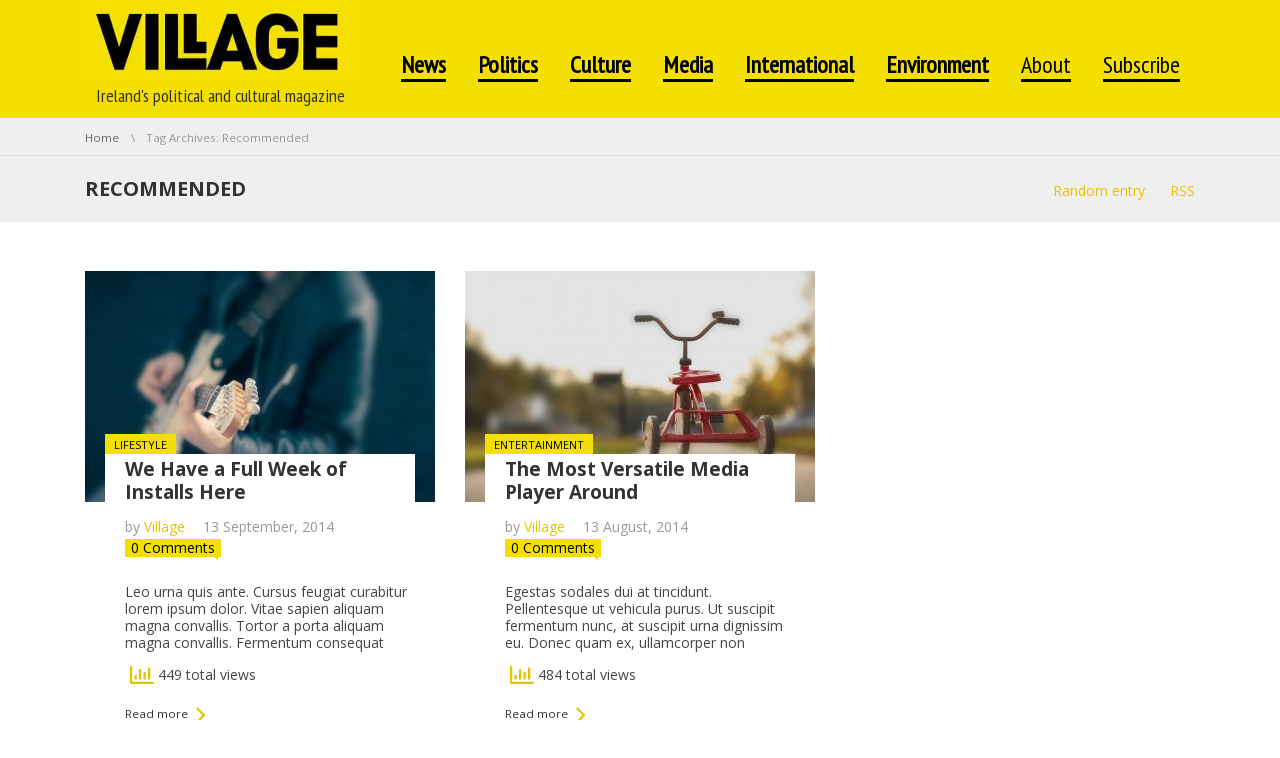

--- FILE ---
content_type: text/html; charset=UTF-8
request_url: https://villagemagazine.ie/tag/recommended/
body_size: 26482
content:
<!DOCTYPE html>
<!--[if IE 7]><html class="no-js lt-ie10 lt-ie9 lt-ie8" id="ie7" lang="en-US"><![endif]-->
<!--[if IE 8]><html class="no-js lt-ie10 lt-ie9" id="ie8" lang="en-US"><![endif]-->
<!--[if IE 9]><html class="no-js lt-ie10" id="ie9" lang="en-US"><![endif]-->
<!--[if !IE]><!--><html class="no-js" lang="en-US"><!--<![endif]-->
<head>
    <meta charset="UTF-8" />
    <link rel="profile" href="http://gmpg.org/xfn/11" />
    <link rel="pingback" href="https://villagemagazine.ie/xmlrpc.php" />
    		    <!-- PVC Template -->
    <script type="text/template" id="pvc-stats-view-template">
    <i class="pvc-stats-icon medium" aria-hidden="true"><svg aria-hidden="true" focusable="false" data-prefix="far" data-icon="chart-bar" role="img" xmlns="http://www.w3.org/2000/svg" viewBox="0 0 512 512" class="svg-inline--fa fa-chart-bar fa-w-16 fa-2x"><path fill="currentColor" d="M396.8 352h22.4c6.4 0 12.8-6.4 12.8-12.8V108.8c0-6.4-6.4-12.8-12.8-12.8h-22.4c-6.4 0-12.8 6.4-12.8 12.8v230.4c0 6.4 6.4 12.8 12.8 12.8zm-192 0h22.4c6.4 0 12.8-6.4 12.8-12.8V140.8c0-6.4-6.4-12.8-12.8-12.8h-22.4c-6.4 0-12.8 6.4-12.8 12.8v198.4c0 6.4 6.4 12.8 12.8 12.8zm96 0h22.4c6.4 0 12.8-6.4 12.8-12.8V204.8c0-6.4-6.4-12.8-12.8-12.8h-22.4c-6.4 0-12.8 6.4-12.8 12.8v134.4c0 6.4 6.4 12.8 12.8 12.8zM496 400H48V80c0-8.84-7.16-16-16-16H16C7.16 64 0 71.16 0 80v336c0 17.67 14.33 32 32 32h464c8.84 0 16-7.16 16-16v-16c0-8.84-7.16-16-16-16zm-387.2-48h22.4c6.4 0 12.8-6.4 12.8-12.8v-70.4c0-6.4-6.4-12.8-12.8-12.8h-22.4c-6.4 0-12.8 6.4-12.8 12.8v70.4c0 6.4 6.4 12.8 12.8 12.8z" class=""></path></svg></i> 
	 <%= total_view %> total views	<% if ( today_view > 0 ) { %>
		<span class="views_today">,  <%= today_view %> views today</span>
	<% } %>
	</span>
	</script>
		    <meta name='robots' content='index, follow, max-image-preview:large, max-snippet:-1, max-video-preview:-1' />

<meta name="viewport" content="initial-scale=1.0, width=device-width" />

	<!-- This site is optimized with the Yoast SEO plugin v20.8 - https://yoast.com/wordpress/plugins/seo/ -->
	<title>Recommended Archives - Village Magazine</title>
	<link rel="canonical" href="https://villagemagazine.ie/tag/recommended/" />
	<meta property="og:locale" content="en_US" />
	<meta property="og:type" content="article" />
	<meta property="og:title" content="Recommended Archives - Village Magazine" />
	<meta property="og:url" content="https://villagemagazine.ie/tag/recommended/" />
	<meta property="og:site_name" content="Village Magazine" />
	<meta property="og:image" content="https://villagemagazine.ie/wp-content/uploads/2011/02/Facebook-Share-2.png" />
	<meta property="og:image:width" content="1201" />
	<meta property="og:image:height" content="631" />
	<meta property="og:image:type" content="image/png" />
	<meta name="twitter:card" content="summary_large_image" />
	<script type="application/ld+json" class="yoast-schema-graph">{"@context":"https://schema.org","@graph":[{"@type":"CollectionPage","@id":"https://villagemagazine.ie/tag/recommended/","url":"https://villagemagazine.ie/tag/recommended/","name":"Recommended Archives - Village Magazine","isPartOf":{"@id":"https://villagemagazine.ie/#website"},"primaryImageOfPage":{"@id":"https://villagemagazine.ie/tag/recommended/#primaryimage"},"image":{"@id":"https://villagemagazine.ie/tag/recommended/#primaryimage"},"thumbnailUrl":"https://villagemagazine.ie/wp-content/uploads/2015/06/demo_01.jpg","breadcrumb":{"@id":"https://villagemagazine.ie/tag/recommended/#breadcrumb"},"inLanguage":"en-US"},{"@type":"ImageObject","inLanguage":"en-US","@id":"https://villagemagazine.ie/tag/recommended/#primaryimage","url":"https://villagemagazine.ie/wp-content/uploads/2015/06/demo_01.jpg","contentUrl":"https://villagemagazine.ie/wp-content/uploads/2015/06/demo_01.jpg","width":1200,"height":797},{"@type":"BreadcrumbList","@id":"https://villagemagazine.ie/tag/recommended/#breadcrumb","itemListElement":[{"@type":"ListItem","position":1,"name":"Home","item":"https://villagemagazine.ie/"},{"@type":"ListItem","position":2,"name":"Recommended"}]},{"@type":"WebSite","@id":"https://villagemagazine.ie/#website","url":"https://villagemagazine.ie/","name":"Village Magazine","description":"Ireland&#039;s political and cultural magazine","potentialAction":[{"@type":"SearchAction","target":{"@type":"EntryPoint","urlTemplate":"https://villagemagazine.ie/?s={search_term_string}"},"query-input":"required name=search_term_string"}],"inLanguage":"en-US"}]}</script>
	<!-- / Yoast SEO plugin. -->


<link rel='dns-prefetch' href='//stats.wp.com' />
<link rel='dns-prefetch' href='//steadyhq.com' />
<link rel='dns-prefetch' href='//js.stripe.com' />
<link rel='dns-prefetch' href='//checkout.stripe.com' />
<link rel='dns-prefetch' href='//fonts.googleapis.com' />
<link rel="alternate" type="application/rss+xml" title="Village Magazine &raquo; Feed" href="https://villagemagazine.ie/feed/" />
<link rel="alternate" type="application/rss+xml" title="Village Magazine &raquo; Comments Feed" href="https://villagemagazine.ie/comments/feed/" />
<link rel="alternate" type="application/rss+xml" title="Village Magazine &raquo; Recommended Tag Feed" href="https://villagemagazine.ie/tag/recommended/feed/" />
<style type="text/css">
img.wp-smiley,
img.emoji {
	display: inline !important;
	border: none !important;
	box-shadow: none !important;
	height: 1em !important;
	width: 1em !important;
	margin: 0 0.07em !important;
	vertical-align: -0.1em !important;
	background: none !important;
	padding: 0 !important;
}
</style>
	<link rel='stylesheet' id='wp-block-library-css' href='https://villagemagazine.ie/wp-includes/css/dist/block-library/style.min.css?ver=6.2.8' type='text/css' media='all' />
<link data-minify="1" rel='stylesheet' id='wc-blocks-vendors-style-css' href='https://villagemagazine.ie/wp-content/cache/min/1/wp-content/plugins/woocommerce/packages/woocommerce-blocks/build/wc-blocks-vendors-style.css?ver=1765269144' type='text/css' media='all' />
<link data-minify="1" rel='stylesheet' id='wc-blocks-style-css' href='https://villagemagazine.ie/wp-content/cache/min/1/wp-content/plugins/woocommerce/packages/woocommerce-blocks/build/wc-blocks-style.css?ver=1765269144' type='text/css' media='all' />
<link rel='stylesheet' id='classic-theme-styles-css' href='https://villagemagazine.ie/wp-includes/css/classic-themes.min.css?ver=6.2.8' type='text/css' media='all' />
<style id='global-styles-inline-css' type='text/css'>
body{--wp--preset--color--black: #000000;--wp--preset--color--cyan-bluish-gray: #abb8c3;--wp--preset--color--white: #ffffff;--wp--preset--color--pale-pink: #f78da7;--wp--preset--color--vivid-red: #cf2e2e;--wp--preset--color--luminous-vivid-orange: #ff6900;--wp--preset--color--luminous-vivid-amber: #fcb900;--wp--preset--color--light-green-cyan: #7bdcb5;--wp--preset--color--vivid-green-cyan: #00d084;--wp--preset--color--pale-cyan-blue: #8ed1fc;--wp--preset--color--vivid-cyan-blue: #0693e3;--wp--preset--color--vivid-purple: #9b51e0;--wp--preset--gradient--vivid-cyan-blue-to-vivid-purple: linear-gradient(135deg,rgba(6,147,227,1) 0%,rgb(155,81,224) 100%);--wp--preset--gradient--light-green-cyan-to-vivid-green-cyan: linear-gradient(135deg,rgb(122,220,180) 0%,rgb(0,208,130) 100%);--wp--preset--gradient--luminous-vivid-amber-to-luminous-vivid-orange: linear-gradient(135deg,rgba(252,185,0,1) 0%,rgba(255,105,0,1) 100%);--wp--preset--gradient--luminous-vivid-orange-to-vivid-red: linear-gradient(135deg,rgba(255,105,0,1) 0%,rgb(207,46,46) 100%);--wp--preset--gradient--very-light-gray-to-cyan-bluish-gray: linear-gradient(135deg,rgb(238,238,238) 0%,rgb(169,184,195) 100%);--wp--preset--gradient--cool-to-warm-spectrum: linear-gradient(135deg,rgb(74,234,220) 0%,rgb(151,120,209) 20%,rgb(207,42,186) 40%,rgb(238,44,130) 60%,rgb(251,105,98) 80%,rgb(254,248,76) 100%);--wp--preset--gradient--blush-light-purple: linear-gradient(135deg,rgb(255,206,236) 0%,rgb(152,150,240) 100%);--wp--preset--gradient--blush-bordeaux: linear-gradient(135deg,rgb(254,205,165) 0%,rgb(254,45,45) 50%,rgb(107,0,62) 100%);--wp--preset--gradient--luminous-dusk: linear-gradient(135deg,rgb(255,203,112) 0%,rgb(199,81,192) 50%,rgb(65,88,208) 100%);--wp--preset--gradient--pale-ocean: linear-gradient(135deg,rgb(255,245,203) 0%,rgb(182,227,212) 50%,rgb(51,167,181) 100%);--wp--preset--gradient--electric-grass: linear-gradient(135deg,rgb(202,248,128) 0%,rgb(113,206,126) 100%);--wp--preset--gradient--midnight: linear-gradient(135deg,rgb(2,3,129) 0%,rgb(40,116,252) 100%);--wp--preset--duotone--dark-grayscale: url('#wp-duotone-dark-grayscale');--wp--preset--duotone--grayscale: url('#wp-duotone-grayscale');--wp--preset--duotone--purple-yellow: url('#wp-duotone-purple-yellow');--wp--preset--duotone--blue-red: url('#wp-duotone-blue-red');--wp--preset--duotone--midnight: url('#wp-duotone-midnight');--wp--preset--duotone--magenta-yellow: url('#wp-duotone-magenta-yellow');--wp--preset--duotone--purple-green: url('#wp-duotone-purple-green');--wp--preset--duotone--blue-orange: url('#wp-duotone-blue-orange');--wp--preset--font-size--small: 13px;--wp--preset--font-size--medium: 20px;--wp--preset--font-size--large: 36px;--wp--preset--font-size--x-large: 42px;--wp--preset--spacing--20: 0.44rem;--wp--preset--spacing--30: 0.67rem;--wp--preset--spacing--40: 1rem;--wp--preset--spacing--50: 1.5rem;--wp--preset--spacing--60: 2.25rem;--wp--preset--spacing--70: 3.38rem;--wp--preset--spacing--80: 5.06rem;--wp--preset--shadow--natural: 6px 6px 9px rgba(0, 0, 0, 0.2);--wp--preset--shadow--deep: 12px 12px 50px rgba(0, 0, 0, 0.4);--wp--preset--shadow--sharp: 6px 6px 0px rgba(0, 0, 0, 0.2);--wp--preset--shadow--outlined: 6px 6px 0px -3px rgba(255, 255, 255, 1), 6px 6px rgba(0, 0, 0, 1);--wp--preset--shadow--crisp: 6px 6px 0px rgba(0, 0, 0, 1);}:where(.is-layout-flex){gap: 0.5em;}body .is-layout-flow > .alignleft{float: left;margin-inline-start: 0;margin-inline-end: 2em;}body .is-layout-flow > .alignright{float: right;margin-inline-start: 2em;margin-inline-end: 0;}body .is-layout-flow > .aligncenter{margin-left: auto !important;margin-right: auto !important;}body .is-layout-constrained > .alignleft{float: left;margin-inline-start: 0;margin-inline-end: 2em;}body .is-layout-constrained > .alignright{float: right;margin-inline-start: 2em;margin-inline-end: 0;}body .is-layout-constrained > .aligncenter{margin-left: auto !important;margin-right: auto !important;}body .is-layout-constrained > :where(:not(.alignleft):not(.alignright):not(.alignfull)){max-width: var(--wp--style--global--content-size);margin-left: auto !important;margin-right: auto !important;}body .is-layout-constrained > .alignwide{max-width: var(--wp--style--global--wide-size);}body .is-layout-flex{display: flex;}body .is-layout-flex{flex-wrap: wrap;align-items: center;}body .is-layout-flex > *{margin: 0;}:where(.wp-block-columns.is-layout-flex){gap: 2em;}.has-black-color{color: var(--wp--preset--color--black) !important;}.has-cyan-bluish-gray-color{color: var(--wp--preset--color--cyan-bluish-gray) !important;}.has-white-color{color: var(--wp--preset--color--white) !important;}.has-pale-pink-color{color: var(--wp--preset--color--pale-pink) !important;}.has-vivid-red-color{color: var(--wp--preset--color--vivid-red) !important;}.has-luminous-vivid-orange-color{color: var(--wp--preset--color--luminous-vivid-orange) !important;}.has-luminous-vivid-amber-color{color: var(--wp--preset--color--luminous-vivid-amber) !important;}.has-light-green-cyan-color{color: var(--wp--preset--color--light-green-cyan) !important;}.has-vivid-green-cyan-color{color: var(--wp--preset--color--vivid-green-cyan) !important;}.has-pale-cyan-blue-color{color: var(--wp--preset--color--pale-cyan-blue) !important;}.has-vivid-cyan-blue-color{color: var(--wp--preset--color--vivid-cyan-blue) !important;}.has-vivid-purple-color{color: var(--wp--preset--color--vivid-purple) !important;}.has-black-background-color{background-color: var(--wp--preset--color--black) !important;}.has-cyan-bluish-gray-background-color{background-color: var(--wp--preset--color--cyan-bluish-gray) !important;}.has-white-background-color{background-color: var(--wp--preset--color--white) !important;}.has-pale-pink-background-color{background-color: var(--wp--preset--color--pale-pink) !important;}.has-vivid-red-background-color{background-color: var(--wp--preset--color--vivid-red) !important;}.has-luminous-vivid-orange-background-color{background-color: var(--wp--preset--color--luminous-vivid-orange) !important;}.has-luminous-vivid-amber-background-color{background-color: var(--wp--preset--color--luminous-vivid-amber) !important;}.has-light-green-cyan-background-color{background-color: var(--wp--preset--color--light-green-cyan) !important;}.has-vivid-green-cyan-background-color{background-color: var(--wp--preset--color--vivid-green-cyan) !important;}.has-pale-cyan-blue-background-color{background-color: var(--wp--preset--color--pale-cyan-blue) !important;}.has-vivid-cyan-blue-background-color{background-color: var(--wp--preset--color--vivid-cyan-blue) !important;}.has-vivid-purple-background-color{background-color: var(--wp--preset--color--vivid-purple) !important;}.has-black-border-color{border-color: var(--wp--preset--color--black) !important;}.has-cyan-bluish-gray-border-color{border-color: var(--wp--preset--color--cyan-bluish-gray) !important;}.has-white-border-color{border-color: var(--wp--preset--color--white) !important;}.has-pale-pink-border-color{border-color: var(--wp--preset--color--pale-pink) !important;}.has-vivid-red-border-color{border-color: var(--wp--preset--color--vivid-red) !important;}.has-luminous-vivid-orange-border-color{border-color: var(--wp--preset--color--luminous-vivid-orange) !important;}.has-luminous-vivid-amber-border-color{border-color: var(--wp--preset--color--luminous-vivid-amber) !important;}.has-light-green-cyan-border-color{border-color: var(--wp--preset--color--light-green-cyan) !important;}.has-vivid-green-cyan-border-color{border-color: var(--wp--preset--color--vivid-green-cyan) !important;}.has-pale-cyan-blue-border-color{border-color: var(--wp--preset--color--pale-cyan-blue) !important;}.has-vivid-cyan-blue-border-color{border-color: var(--wp--preset--color--vivid-cyan-blue) !important;}.has-vivid-purple-border-color{border-color: var(--wp--preset--color--vivid-purple) !important;}.has-vivid-cyan-blue-to-vivid-purple-gradient-background{background: var(--wp--preset--gradient--vivid-cyan-blue-to-vivid-purple) !important;}.has-light-green-cyan-to-vivid-green-cyan-gradient-background{background: var(--wp--preset--gradient--light-green-cyan-to-vivid-green-cyan) !important;}.has-luminous-vivid-amber-to-luminous-vivid-orange-gradient-background{background: var(--wp--preset--gradient--luminous-vivid-amber-to-luminous-vivid-orange) !important;}.has-luminous-vivid-orange-to-vivid-red-gradient-background{background: var(--wp--preset--gradient--luminous-vivid-orange-to-vivid-red) !important;}.has-very-light-gray-to-cyan-bluish-gray-gradient-background{background: var(--wp--preset--gradient--very-light-gray-to-cyan-bluish-gray) !important;}.has-cool-to-warm-spectrum-gradient-background{background: var(--wp--preset--gradient--cool-to-warm-spectrum) !important;}.has-blush-light-purple-gradient-background{background: var(--wp--preset--gradient--blush-light-purple) !important;}.has-blush-bordeaux-gradient-background{background: var(--wp--preset--gradient--blush-bordeaux) !important;}.has-luminous-dusk-gradient-background{background: var(--wp--preset--gradient--luminous-dusk) !important;}.has-pale-ocean-gradient-background{background: var(--wp--preset--gradient--pale-ocean) !important;}.has-electric-grass-gradient-background{background: var(--wp--preset--gradient--electric-grass) !important;}.has-midnight-gradient-background{background: var(--wp--preset--gradient--midnight) !important;}.has-small-font-size{font-size: var(--wp--preset--font-size--small) !important;}.has-medium-font-size{font-size: var(--wp--preset--font-size--medium) !important;}.has-large-font-size{font-size: var(--wp--preset--font-size--large) !important;}.has-x-large-font-size{font-size: var(--wp--preset--font-size--x-large) !important;}
.wp-block-navigation a:where(:not(.wp-element-button)){color: inherit;}
:where(.wp-block-columns.is-layout-flex){gap: 2em;}
.wp-block-pullquote{font-size: 1.5em;line-height: 1.6;}
</style>
<link data-minify="1" rel='stylesheet' id='acoplw-style-css' href='https://villagemagazine.ie/wp-content/cache/min/1/wp-content/plugins/aco-product-labels-for-woocommerce/assets/css/frontend.css?ver=1765269144' type='text/css' media='all' />
<link data-minify="1" rel='stylesheet' id='contact-form-7-css' href='https://villagemagazine.ie/wp-content/cache/min/1/wp-content/plugins/contact-form-7/includes/css/styles.css?ver=1765269144' type='text/css' media='all' />
<link data-minify="1" rel='stylesheet' id='mtm-screen-css' href='https://villagemagazine.ie/wp-content/cache/min/1/wp-content/plugins/g1-more-than-menu/css/screen.css?ver=1765269144' type='text/css' media='screen' />
<link data-minify="1" rel='stylesheet' id='magnific-popup-css' href='https://villagemagazine.ie/wp-content/cache/min/1/wp-content/plugins/g1-more-than-menu/js/jquery.magnificpopup/magnific-popup.css?ver=1765269144' type='text/css' media='screen' />
<link data-minify="1" rel='stylesheet' id='g1-fontawesome-css' href='https://villagemagazine.ie/wp-content/cache/min/1/wp-content/plugins/g1-more-than-menu/fonts/fontawesome/font-awesome.min.css?ver=1765269144' type='text/css' media='all' />
<link data-minify="1" rel='stylesheet' id='g1-typicons-css' href='https://villagemagazine.ie/wp-content/cache/min/1/wp-content/plugins/g1-more-than-menu/fonts/typicons/typicons.min.css?ver=1765269144' type='text/css' media='all' />
<link data-minify="1" rel='stylesheet' id='g1-quotes-css' href='https://villagemagazine.ie/wp-content/cache/min/1/wp-content/plugins/g1-quotes/css/main.css?ver=1765269144' type='text/css' media='all' />
<link data-minify="1" rel='stylesheet' id='font-awesome-css' href='https://villagemagazine.ie/wp-content/cache/min/1/wp-content/plugins/elementor/assets/lib/font-awesome/css/font-awesome.min.css?ver=1765269144' type='text/css' media='all' />
<link data-minify="1" rel='stylesheet' id='g1-socials-basic-screen-css' href='https://villagemagazine.ie/wp-content/cache/min/1/wp-content/plugins/g1-socials/css/screen-basic.css?ver=1765269144' type='text/css' media='screen' />
<link data-minify="1" rel='stylesheet' id='g1-twitter-screen-css' href='https://villagemagazine.ie/wp-content/cache/min/1/wp-content/plugins/g1-twitter/css/screen.css?ver=1765269144' type='text/css' media='all' />
<link data-minify="1" rel='stylesheet' id='g1-users-css' href='https://villagemagazine.ie/wp-content/cache/min/1/wp-content/plugins/g1-users/css/main.css?ver=1765269144' type='text/css' media='all' />
<link rel='stylesheet' id='a3-pvc-style-css' href='https://villagemagazine.ie/wp-content/plugins/page-views-count/assets/css/style.min.css?ver=2.8.1' type='text/css' media='all' />
<link data-minify="1" rel='stylesheet' id='prisna-social-counter-css' href='https://villagemagazine.ie/wp-content/cache/min/1/wp-content/plugins/social-counter/styles/prisna-social-counter.css?ver=1765269144' type='text/css' media='all' />
<link data-minify="1" rel='stylesheet' id='woocommerce-layout-css' href='https://villagemagazine.ie/wp-content/cache/min/1/wp-content/plugins/woocommerce/assets/css/woocommerce-layout.css?ver=1765269144' type='text/css' media='all' />
<link data-minify="1" rel='stylesheet' id='woocommerce-smallscreen-css' href='https://villagemagazine.ie/wp-content/cache/min/1/wp-content/plugins/woocommerce/assets/css/woocommerce-smallscreen.css?ver=1765269144' type='text/css' media='only screen and (max-width: 768px)' />
<link data-minify="1" rel='stylesheet' id='woocommerce-general-css' href='https://villagemagazine.ie/wp-content/cache/background-css/1/villagemagazine.ie/wp-content/cache/min/1/wp-content/plugins/woocommerce/assets/css/woocommerce.css?ver=1765269144&wpr_t=1768886319' type='text/css' media='all' />
<style id='woocommerce-inline-inline-css' type='text/css'>
.woocommerce form .form-row .required { visibility: visible; }
</style>
<link data-minify="1" rel='stylesheet' id='stripe-checkout-button-css' href='https://villagemagazine.ie/wp-content/cache/min/1/v3/checkout/button.css?ver=1765269144' type='text/css' media='all' />
<link rel='stylesheet' id='simpay-public-css' href='https://villagemagazine.ie/wp-content/plugins/wp-simple-pay-pro-3/includes/core/assets/css/simpay-public.min.css?ver=4.2.3' type='text/css' media='all' />
<link rel='stylesheet' id='simpay-jquery-ui-cupertino-css' href='https://villagemagazine.ie/wp-content/cache/background-css/1/villagemagazine.ie/wp-content/plugins/wp-simple-pay-pro-3/includes/pro/assets/css/vendor/jquery-ui/jquery-ui-cupertino.min.css?ver=4.2.3&wpr_t=1768886319' type='text/css' media='all' />
<link rel='stylesheet' id='simpay-public-pro-css' href='https://villagemagazine.ie/wp-content/plugins/wp-simple-pay-pro-3/includes/pro/assets/css/simpay-public-pro.min.css?ver=4.2.3' type='text/css' media='all' />
<link data-minify="1" rel='stylesheet' id='woo-checkout-for-digital-goods-css' href='https://villagemagazine.ie/wp-content/cache/min/1/wp-content/plugins/woo-checkout-for-digital-goods/public/css/woo-checkout-for-digital-goods-public.css?ver=1765269144' type='text/css' media='all' />
<link rel='stylesheet' id='mediaelement-css' href='https://villagemagazine.ie/wp-content/cache/background-css/1/villagemagazine.ie/wp-includes/js/mediaelement/mediaelementplayer-legacy.min.css?ver=4.2.17&wpr_t=1768886319' type='text/css' media='all' />
<link rel='stylesheet' id='wp-mediaelement-css' href='https://villagemagazine.ie/wp-includes/js/mediaelement/wp-mediaelement.min.css?ver=6.2.8' type='text/css' media='all' />
<link data-minify="1" rel='stylesheet' id='slick-css' href='https://villagemagazine.ie/wp-content/cache/background-css/1/villagemagazine.ie/wp-content/cache/min/1/wp-content/themes/chirps/js/slick/slick.css?ver=1765269144&wpr_t=1768886319' type='text/css' media='screen' />
<!--[if !IE 8]><!-->
<link rel='stylesheet' id='g1-main-css' href='https://villagemagazine.ie/wp-content/themes/chirps/css/main.css?ver=1.4.2' type='text/css' media='all' />
<!--<![endif]-->
<link rel='stylesheet' id='g1-print-css' href='https://villagemagazine.ie/wp-content/themes/chirps/css/print.css?ver=1.4.2' type='text/css' media='print' />
<link data-minify="1" rel='stylesheet' id='g1-dynamic-style-css' href='https://villagemagazine.ie/wp-content/cache/min/1/wp-content/uploads/g1-dynamic-style.css?ver=1765269144' type='text/css' media='all' />
<link data-minify="1" rel='stylesheet' id='g1-style-css' href='https://villagemagazine.ie/wp-content/cache/min/1/wp-content/themes/chirps-child-theme/style.css?ver=1765269144' type='text/css' media='screen' />
<link rel='stylesheet' id='g1-google-f1e79c3e-css' href='https://fonts.googleapis.com/css?family=Open+Sans%3A400%2C700%2C600&#038;subset=latin%2Clatin-ext&#038;ver=6.2.8' type='text/css' media='screen' />
<link data-minify="1" rel='stylesheet' id='elementor-icons-css' href='https://villagemagazine.ie/wp-content/cache/min/1/wp-content/plugins/elementor/assets/lib/eicons/css/elementor-icons.min.css?ver=1765269144' type='text/css' media='all' />
<link rel='stylesheet' id='elementor-frontend-css' href='https://villagemagazine.ie/wp-content/plugins/elementor/assets/css/frontend-lite.min.css?ver=3.14.1' type='text/css' media='all' />
<link data-minify="1" rel='stylesheet' id='swiper-css' href='https://villagemagazine.ie/wp-content/cache/min/1/wp-content/plugins/elementor/assets/lib/swiper/v8/css/swiper.min.css?ver=1765269144' type='text/css' media='all' />
<link rel='stylesheet' id='elementor-post-39680-css' href='https://villagemagazine.ie/wp-content/uploads/elementor/css/post-39680.css?ver=1689497249' type='text/css' media='all' />
<link rel='stylesheet' id='elementor-pro-css' href='https://villagemagazine.ie/wp-content/plugins/elementor-pro/assets/css/frontend-lite.min.css?ver=3.14.1' type='text/css' media='all' />
<link rel='stylesheet' id='elementor-global-css' href='https://villagemagazine.ie/wp-content/uploads/elementor/css/global.css?ver=1689497250' type='text/css' media='all' />
<link rel='stylesheet' id='a3pvc-css' href='//villagemagazine.ie/wp-content/uploads/sass/pvc.min.css?ver=1686860787' type='text/css' media='all' />
<link rel='stylesheet' id='google-fonts-1-css' href='https://fonts.googleapis.com/css?family=Roboto%3A100%2C100italic%2C200%2C200italic%2C300%2C300italic%2C400%2C400italic%2C500%2C500italic%2C600%2C600italic%2C700%2C700italic%2C800%2C800italic%2C900%2C900italic%7CRoboto+Slab%3A100%2C100italic%2C200%2C200italic%2C300%2C300italic%2C400%2C400italic%2C500%2C500italic%2C600%2C600italic%2C700%2C700italic%2C800%2C800italic%2C900%2C900italic&#038;display=swap&#038;ver=6.2.8' type='text/css' media='all' />
<link rel="preconnect" href="https://fonts.gstatic.com/" crossorigin><script type='text/javascript' src='https://villagemagazine.ie/wp-includes/js/dist/vendor/wp-polyfill-inert.min.js?ver=3.1.2' id='wp-polyfill-inert-js' data-rocket-defer defer></script>
<script type='text/javascript' src='https://villagemagazine.ie/wp-includes/js/dist/vendor/regenerator-runtime.min.js?ver=0.13.11' id='regenerator-runtime-js' data-rocket-defer defer></script>
<script type='text/javascript' src='https://villagemagazine.ie/wp-includes/js/dist/vendor/wp-polyfill.min.js?ver=3.15.0' id='wp-polyfill-js'></script>
<script type='text/javascript' src='https://villagemagazine.ie/wp-includes/js/dist/hooks.min.js?ver=4169d3cf8e8d95a3d6d5' id='wp-hooks-js'></script>
<script type='text/javascript' src='https://stats.wp.com/w.js?ver=202604' id='woo-tracks-js' data-rocket-defer defer></script>
<script type='text/javascript' src='https://villagemagazine.ie/wp-includes/js/jquery/jquery.min.js?ver=3.6.4' id='jquery-core-js' data-rocket-defer defer></script>
<script type='text/javascript' src='https://villagemagazine.ie/wp-includes/js/jquery/jquery-migrate.min.js?ver=3.4.0' id='jquery-migrate-js' data-rocket-defer defer></script>
<script type='text/javascript' id='acoplw-script-js-extra'>window.addEventListener('DOMContentLoaded', function() {
/* <![CDATA[ */
var acoplw_frontend_object = {"classname":"","enablejquery":"0"};
/* ]]> */
});</script>
<script data-minify="1" type='text/javascript' src='https://villagemagazine.ie/wp-content/cache/min/1/wp-content/plugins/aco-product-labels-for-woocommerce/assets/js/frontend.js?ver=1765269144' id='acoplw-script-js' data-rocket-defer defer></script>
<script data-minify="1" type='text/javascript' src='https://villagemagazine.ie/wp-content/cache/min/1/wp-content/plugins/g1-more-than-menu/js/g1-mtm-head.js?ver=1765269144' id='g1-mtm-head-js' data-rocket-defer defer></script>
<script type='text/javascript' src='https://villagemagazine.ie/wp-includes/js/underscore.min.js?ver=1.13.4' id='underscore-js' data-rocket-defer defer></script>
<script type='text/javascript' src='https://villagemagazine.ie/wp-includes/js/backbone.min.js?ver=1.4.1' id='backbone-js' data-rocket-defer defer></script>
<script type='text/javascript' id='a3-pvc-backbone-js-extra'>
/* <![CDATA[ */
var pvc_vars = {"rest_api_url":"https:\/\/villagemagazine.ie\/wp-json\/pvc\/v1","ajax_url":"https:\/\/villagemagazine.ie\/wp-admin\/admin-ajax.php","security":"8c9702e1f5","ajax_load_type":"rest_api"};
/* ]]> */
</script>
<script type='text/javascript' src='https://villagemagazine.ie/wp-content/plugins/page-views-count/assets/js/pvc.backbone.min.js?ver=2.8.1' id='a3-pvc-backbone-js' data-rocket-defer defer></script>
<script type='text/javascript' src='https://steadyhq.com/widget_loader/3a114501-9c1a-4a9b-ad91-bbc1e53ad4d6?ver=1.3.2' id='steady-wp-js' data-rocket-defer defer></script>
<script data-minify="1" type='text/javascript' src='https://villagemagazine.ie/wp-content/cache/min/1/wp-content/plugins/woo-checkout-for-digital-goods/public/js/woo-checkout-for-digital-goods-public.js?ver=1765269144' id='woo-checkout-for-digital-goods-js' data-rocket-defer defer></script>
<script data-minify="1" type='text/javascript' src='https://villagemagazine.ie/wp-content/cache/min/1/wp-content/themes/chirps/js/modernizr/modernizr.custom.js?ver=1765269144' id='modernizr-js' data-rocket-defer defer></script>
<script type='text/javascript' src='https://villagemagazine.ie/wp-content/themes/chirps/js/picturefill/picturefill.min.js?ver=2.3.1' id='picturefill-js' data-rocket-defer defer></script>
<script data-minify="1" type='text/javascript' src='https://villagemagazine.ie/wp-content/cache/min/1/wp-content/themes/chirps/js/matchMedia/matchMedia.addListener.js?ver=1765269144' id='match-media-add-listener-js' data-rocket-defer defer></script>
<script type='text/javascript' src='https://villagemagazine.ie/wp-content/themes/chirps/js/svg4everybody/svg4everybody.ie8.min.js?ver=1.0.0' id='svg4everybody-js' data-rocket-defer defer></script>

<!--[if IE 9]>
<script type='text/javascript' src='https://villagemagazine.ie/wp-content/themes/chirps/js/jquery.placeholder/placeholders.jquery.min.js?ver=4.0.1' id='placeholder-js'></script>
<![endif]-->
<link rel="https://api.w.org/" href="https://villagemagazine.ie/wp-json/" /><link rel="alternate" type="application/json" href="https://villagemagazine.ie/wp-json/wp/v2/tags/482" /><link rel="EditURI" type="application/rsd+xml" title="RSD" href="https://villagemagazine.ie/xmlrpc.php?rsd" />
<link rel="wlwmanifest" type="application/wlwmanifest+xml" href="https://villagemagazine.ie/wp-includes/wlwmanifest.xml" />
<meta name="viewport" content="width=device-width, initial-scale=1" /><link rel="shortcut icon" href="http://www.villagemagazine.ie/wp-content/uploads/2015/12/favicon.jpg" />	<noscript><style>.woocommerce-product-gallery{ opacity: 1 !important; }</style></noscript>
	<meta name="generator" content="Elementor 3.14.1; features: e_dom_optimization, e_optimized_assets_loading, e_optimized_css_loading, a11y_improvements, additional_custom_breakpoints; settings: css_print_method-external, google_font-enabled, font_display-swap">
<link rel="icon" href="https://villagemagazine.ie/wp-content/uploads/2015/12/cropped-profile-2-32x32.jpg" sizes="32x32" />
<link rel="icon" href="https://villagemagazine.ie/wp-content/uploads/2015/12/cropped-profile-2-192x192.jpg" sizes="192x192" />
<link rel="apple-touch-icon" href="https://villagemagazine.ie/wp-content/uploads/2015/12/cropped-profile-2-180x180.jpg" />
<meta name="msapplication-TileImage" content="https://villagemagazine.ie/wp-content/uploads/2015/12/cropped-profile-2-270x270.jpg" />
<link href="https://fonts.googleapis.com/css?family=PT+Sans+Narrow" rel="stylesheet"> 
<link href="https://fonts.googleapis.com/css?family=Open+Sans+Condensed:300" rel="stylesheet"> 		<style type="text/css" id="wp-custom-css">
			
#menu-item-12663 > .mtm-link > .mtm-link-text > .mtm-link-title
{
	font-weight: 300;
	
}

.elementor-element-b434687 .elementor-widget-theme-post-featured-image a,
.elementor-element-bcea207 .elementor-widget-theme-post-featured-image a{
	display:block;
	width:100%;
}


#menu-item-10192 > .mtm-link > .mtm-link-text > .mtm-link-title
{
	font-weight: 100;
}

.mtm-509 > .mtm-bar {
    padding-top: 20px;
}

//.g1-header .mtm-toggle {
    color: #FFFF00;
	 margin-top: 0.5rem;
}


//.g1-header-04 a{
    text-transform:lowercase;
}

.mtm-primary-preset .mtm-item-lvl-0 > .mtm-link > .mtm-link-text > .mtm-link-title {
    font-family: 'PT Sans Narrow', 'Open Sans Condensed', sans-serif;
    font-size: 1.7em;
    font-weight: 800;
    padding-top: 30px;
	  margin-left:3px
		float:right;
	  text-transform:capitalize;
	   border-bottom: 3px solid black;
}
.g1-logo {
    margin-left: auto;
	margin-right: auto;
}

//.entry-grid-mqlg .entry-featured-media {
    margin-bottom: 0;
    border-right: 5px solid black;
    border-left: 5px solid black;
}
#border{
 border-right: 5px solid black;
    border-left: 5px solid black;
}

img.avatar {
    display: none;
}

.entry-meta-with-avatar .entry-author {
    font-size: 18px;
}

.entry-meta {
    font-size: 14px;
}

.site-description{
	 font-family: 'PT Sans Narrow', 'Open Sans Condensed', sans-serif;
	  color: #000;
    font-size: 18px;
	text-align: center;
		font-weight: 500;
opacity: 1;
}
.button {
  border-radius: 4px;
  background-color:orange;
  color:red;
  text-align: center;
  font-size: 1em;
  padding: 0.5em;
  width:auto;
  margin: 5px;
	height:2em;
}

.button:hover {
  position:relative;
 	border:1px solid;
}span.byline {

display; none:
}
.custom-menu-class{
	background:#f4e000;;
	height:9.5vh;
	padding:0.4em;
	font-size:0.7em;
display:none;
}
.custom-menu-class ul{
	  list-style-type: none;
  margin:0.2em;
  padding: 0.2em;
  overflow: hidden;
	color: black; 
text-align:center;
	border:1px black;
}
.custom-menu-class li{
	display: inline; 
    padding: 0.1em;
    border-bottom: 1px solid black;
			
}
.custom-menu-class a{
	 color:black;
   text-transform:;
	 font-weight:600;
}

  @media only screen and (max-width: 767px) {
 
 //.g1-header .mtm-toggle {
    display: none;
	 
 }
 .g1-logo-wrapper .g1-logo {
   width:50%;
	 padding:;
	 margin:;
	 font-size:0.5em;
}
.site-description {
    font-family: 'PT Sans Narrow', 'Open Sans Condensed', sans-serif;
   
    font-size: 0.9em;
    text-align: center;
    font-weight: 100;
    opacity: 1;
}
.custom-menu-class {
	display:block;
	height:auto;
}

g1-header {
    color: #454545;
     display:inline-block;
}	
	.g1-header-04 #g1-primary-nav {
    float: left;
		display:block;
}
  
}
svg {
	width:100% !important;
	height:100% !important;
}
img.attachment-g1_2of3_landscape.size-g1_2of3_landscape.wp-post-image {
    display: none;
}

.pvc_stats .pvc-stats-icon.medium svg {
    width: 24px !important;
}
#metadata8{
	display:none;
}
.postid-40360 .g1-content > .g1-content-area {
	height:100vh !important;
}
.elementor-40284 .elementor-element.elementor-element-8178dda .ue_simple_slider_title {
	font-family:Arial !important; 
}
.postid-40360{
	max-width:none !important;
}
/* Replace 'your-page-slug' with the actual slug or 'your-page-id' with the actual page ID */
body.postid-40360, body.page-test-post {
  /* Add CSS to disable responsiveness for this specific page */
  max-width: none !important;
}
.postid-40387 .g1-content > .g1-content-area {
	height:100vh !important;
}
.postid-40407 .g1-content > .g1-content-area,
.postid-40408 .g1-content > .g1-content-area,
.postid-40418 .g1-content > .g1-content-area,
.postid-40419 .g1-content > .g1-content-area,
.postid-40411 .g1-content > .g1-content-area,
.postid-40427 .g1-content > .g1-content-area,
.postid-40429 .g1-content > .g1-content-area,
.postid-40450 .g1-content > .g1-content-area,
.postid-40449 .g1-content > .g1-content-area,
.postid-40451 .g1-content > .g1-content-area,
.postid-40453 .g1-content > .g1-content-area,
.postid-40452 .g1-content > .g1-content-area,
.postid-40480 .g1-content > .g1-content-area,
.postid-40488 .g1-content > .g1-content-area,
.postid-40489 .g1-content > .g1-content-area,
.postid-40490 .g1-content > .g1-content-area,
.postid-40506 .g1-content > .g1-content-area,
.postid-40508 .g1-content > .g1-content-area,
.postid-40511 .g1-content > .g1-content-area,
.postid-40514 .g1-content > .g1-content-area,
.postid-40519 .g1-content > .g1-content-area,
.postid-40524 .g1-content > .g1-content-area,
.postid-40526 .g1-content > .g1-content-area,
.postid-40530 .g1-content > .g1-content-area,
.postid-40534 .g1-content > .g1-content-area,
.postid-40537 .g1-content > .g1-content-area,
.postid-40541 .g1-content > .g1-content-area,
.postid-40544 .g1-content > .g1-content-area,
.postid-40552 .g1-content > .g1-content-area,
.postid-40553 .g1-content > .g1-content-area,
.postid-40557 .g1-content > .g1-content-area,
.postid-40560 .g1-content > .g1-content-area,
.postid-40563 .g1-content > .g1-content-area,
.postid-40571 .g1-content > .g1-content-area,
.postid-40574 .g1-content > .g1-content-area,
.postid-40576 .g1-content > .g1-content-area,
.postid-40579 .g1-content > .g1-content-area,
.postid-40857 .g1-content > .g1-content-area,
.postid-40867 .g1-content > .g1-content-area,
.postid-40879 .g1-content > .g1-content-area,
.postid-40899 .g1-content > .g1-content-area,
.postid-40908 .g1-content > .g1-content-area,
.postid-40918 .g1-content > .g1-content-area,
.postid-40924 .g1-content > .g1-content-area,
.postid-40929 .g1-content > .g1-content-area,
.postid-40934 .g1-content > .g1-content-area,
.postid-40941 .g1-content > .g1-content-area,
.postid-40946 .g1-content > .g1-content-area,
.postid-40951 .g1-content > .g1-content-area,
.postid-40956 .g1-content > .g1-content-area,
.postid-40961 .g1-content > .g1-content-area,
.postid-40966 .g1-content > .g1-content-area,
.postid-40971 .g1-content > .g1-content-area,
.postid-40976 .g1-content > .g1-content-area,
.postid-40981 .g1-content > .g1-content-area,
.postid-40986 .g1-content > .g1-content-area,
.postid-40991 .g1-content > .g1-content-area,
.postid-40996 .g1-content > .g1-content-area,
.postid-41001 .g1-content > .g1-content-area,
.postid-41006 .g1-content > .g1-content-area,
.postid-41011 .g1-content > .g1-content-area,
.postid-41021 .g1-content > .g1-content-area,
.postid-41026 .g1-content > .g1-content-area,
.postid-41031 .g1-content > .g1-content-area,
.postid-41034 .g1-content > .g1-content-area,
.postid-41041 .g1-content > .g1-content-area,
.postid-41046 .g1-content > .g1-content-area,
.postid-41051 .g1-content > .g1-content-area,
.postid-41056 .g1-content > .g1-content-area,
.postid-41061 .g1-content > .g1-content-area,
.postid-41066 .g1-content > .g1-content-area,
.postid-41071 .g1-content > .g1-content-area,
.postid-41076 .g1-content > .g1-content-area,
.postid-41081 .g1-content > .g1-content-area,
.postid-41086 .g1-content > .g1-content-area,
.postid-41092 .g1-content > .g1-content-area,
.postid-41097 .g1-content > .g1-content-area,
.postid-41103 .g1-content > .g1-content-area,
.postid-41108 .g1-content > .g1-content-area,
.postid-41111 .g1-content > .g1-content-area,
.postid-41116 .g1-content > .g1-content-area,
.postid-41119 .g1-content > .g1-content-area,
.postid-41131 .g1-content > .g1-content-area,
.postid-41137 .g1-content > .g1-content-area,
.postid-41140 .g1-content > .g1-content-area,
.postid-41143 .g1-content > .g1-content-area,
.postid-41146 .g1-content > .g1-content-area,
.postid-41152 .g1-content > .g1-content-area,
.postid-41155 .g1-content > .g1-content-area,
.postid-41175 .g1-content > .g1-content-area,
.postid-41181 .g1-content > .g1-content-area,
.postid-41186 .g1-content > .g1-content-area,
.postid-41191 .g1-content > .g1-content-area,
.postid-41200 .g1-content > .g1-content-area,
.postid-41201 .g1-content > .g1-content-area,
.postid-41215 .g1-content > .g1-content-area,
.postid-41216 .g1-content > .g1-content-area,
.postid-41233 .g1-content > .g1-content-area,
.postid-41234 .g1-content > .g1-content-area,
.postid-41248 .g1-content > .g1-content-area,
.postid-41249 .g1-content > .g1-content-area,
.postid-41264 .g1-content > .g1-content-area,
.postid-41265 .g1-content > .g1-content-area,
.postid-41196 .g1-content > .g1-content-area,
.postid-41199 .g1-content > .g1-content-area,
.postid-41206 .g1-content > .g1-content-area,
.postid-41228 .g1-content > .g1-content-area,
.postid-41235 .g1-content > .g1-content-area,
.postid-41245 .g1-content > .g1-content-area,
.postid-41267 .g1-content > .g1-content-area,
.postid-41277 .g1-content > .g1-content-area,
.postid-41282 .g1-content > .g1-content-area,
.postid-41304 .g1-content > .g1-content-area,
.postid-41309 .g1-content > .g1-content-area,
.postid-41312 .g1-content > .g1-content-area,
.postid-41313 .g1-content > .g1-content-area,
.postid-41318 .g1-content > .g1-content-area,
.postid-41320 .g1-content > .g1-content-area,
.postid-41324 .g1-content > .g1-content-area,
.postid-41325 .g1-content > .g1-content-area,
.postid-41348 .g1-content > .g1-content-area,
.postid-41349 .g1-content > .g1-content-area,
.postid-41370 .g1-content > .g1-content-area,
.postid-41361 .g1-content > .g1-content-area,
.postid-41363 .g1-content > .g1-content-area,
.postid-41367 .g1-content > .g1-content-area,
.postid-41372 .g1-content > .g1-content-area,
.postid-41375 .g1-content > .g1-content-area,
.postid-41377 .g1-content > .g1-content-area,
.postid-41394 .g1-content > .g1-content-area,
.postid-41393 .g1-content > .g1-content-area,
.postid-41397 .g1-content > .g1-content-area,
.postid-41416 .g1-content > .g1-content-area,
.postid-41418 .g1-content > .g1-content-area,
.postid-41419 .g1-content > .g1-content-area,
.postid-41422 .g1-content > .g1-content-area,
.postid-41435 .g1-content > .g1-content-area,
.postid-41436 .g1-content > .g1-content-area,
.postid-41450 .g1-content > .g1-content-area,
.postid-41458 .g1-content > .g1-content-area,
.postid-41459 .g1-content > .g1-content-area,
.postid-41468 .g1-content > .g1-content-area,
.postid-41473 .g1-content > .g1-content-area,
.postid-41474 .g1-content > .g1-content-area,
.postid-41475 .g1-content > .g1-content-area,
.postid-41527 .g1-content > .g1-content-area,
.postid-41512 .g1-content > .g1-content-area,
.postid-41535 .g1-content > .g1-content-area,
.postid-41540 .g1-content > .g1-content-area,
.postid-41546 .g1-content > .g1-content-area,
.postid-41550 .g1-content > .g1-content-area,
.postid-41555 .g1-content > .g1-content-area,
.postid-41560 .g1-content > .g1-content-area,
.postid-41565 .g1-content > .g1-content-area,
.postid-41570 .g1-content > .g1-content-area,
.postid-41575 .g1-content > .g1-content-area,
.postid-41580 .g1-content > .g1-content-area,
.postid-41587 .g1-content > .g1-content-area,
.postid-41592 .g1-content > .g1-content-area,
.postid-41597 .g1-content > .g1-content-area,
.postid-41602 .g1-content > .g1-content-area,
.postid-41607 .g1-content > .g1-content-area,
.postid-41612 .g1-content > .g1-content-area,
.postid-41617 .g1-content > .g1-content-area,
.postid-41623 .g1-content > .g1-content-area,
.postid-41628 .g1-content > .g1-content-area,
.postid-41633 .g1-content > .g1-content-area,
.postid-41638 .g1-content > .g1-content-area,
.postid-41643 .g1-content > .g1-content-area,
.postid-41648 .g1-content > .g1-content-area,
.postid-41653 .g1-content > .g1-content-area,
.postid-41659 .g1-content > .g1-content-area,
.postid-41664 .g1-content > .g1-content-area,
.postid-41669 .g1-content > .g1-content-area,
.postid-41674 .g1-content > .g1-content-area,
.postid-41679 .g1-content > .g1-content-area,
.postid-41684 .g1-content > .g1-content-area,
.postid-41487 .g1-content > .g1-content-area,
.postid-41508 .g1-content > .g1-content-area,
.postid-41703 .g1-content > .g1-content-area,
.postid-41705 .g1-content > .g1-content-area,
.postid-41711 .g1-content > .g1-content-area,
.postid-41714 .g1-content > .g1-content-area,
.postid-41717 .g1-content > .g1-content-area,
.postid-41733 .g1-content > .g1-content-area,
.postid-41738 .g1-content > .g1-content-area,
.postid-41743 .g1-content > .g1-content-area,
.postid-41748 .g1-content > .g1-content-area,
.postid-41753 .g1-content > .g1-content-area,
.postid-41758 .g1-content > .g1-content-area,
.postid-41763 .g1-content > .g1-content-area,
.postid-41768 .g1-content > .g1-content-area,
.postid-41773 .g1-content > .g1-content-area,
.postid-41778 .g1-content > .g1-content-area,
.postid-41783 .g1-content > .g1-content-area,
.postid-41788 .g1-content > .g1-content-area,
.postid-41793 .g1-content > .g1-content-area,
.postid-41798 .g1-content > .g1-content-area,
.postid-41803 .g1-content > .g1-content-area,
.postid-41808 .g1-content > .g1-content-area,
.postid-41813 .g1-content > .g1-content-area,
.postid-41818 .g1-content > .g1-content-area,
.postid-41823 .g1-content > .g1-content-area,
.postid-41828 .g1-content > .g1-content-area,
.postid-41831 .g1-content > .g1-content-area,
.postid-41836 .g1-content > .g1-content-area,
.postid-41834 .g1-content > .g1-content-area,
.postid-41842 .g1-content > .g1-content-area,
.postid-41844 .g1-content > .g1-content-area,
.postid-41848 .g1-content > .g1-content-area,
.postid-41867 .g1-content > .g1-content-area,
.postid-41872 .g1-content > .g1-content-area,
.postid-41876 .g1-content > .g1-content-area,
.postid-41880 .g1-content > .g1-content-area,
.postid-41886 .g1-content > .g1-content-area,
.postid-41891 .g1-content > .g1-content-area,
.postid-41896 .g1-content > .g1-content-area,
.postid-41901 .g1-content > .g1-content-area,
.postid-41909 .g1-content > .g1-content-area,
.postid-41914 .g1-content > .g1-content-area,
.postid-41919 .g1-content > .g1-content-area,
.postid-41924 .g1-content > .g1-content-area,
.postid-41930 .g1-content > .g1-content-area,
.postid-41935 .g1-content > .g1-content-area,
.postid-41940 .g1-content > .g1-content-area,
.postid-41945 .g1-content > .g1-content-area,
.postid-41949 .g1-content > .g1-content-area,
.postid-41954 .g1-content > .g1-content-area,
.postid-41960 .g1-content > .g1-content-area,
.postid-41966 .g1-content > .g1-content-area,
.postid-41972 .g1-content > .g1-content-area,
.postid-41978 .g1-content > .g1-content-area,
.postid-41984 .g1-content > .g1-content-area,
.postid-41991 .g1-content > .g1-content-area,
.postid-41996 .g1-content > .g1-content-area,
.postid-42001 .g1-content > .g1-content-area,
.postid-42007 .g1-content > .g1-content-area,
.postid-42012 .g1-content > .g1-content-area,
.postid-42017 .g1-content > .g1-content-area,
.postid-42022 .g1-content > .g1-content-area,
.postid-42027 .g1-content > .g1-content-area,
.postid-42032 .g1-content > .g1-content-area,
.postid-42037 .g1-content > .g1-content-area,
.postid-42042 .g1-content > .g1-content-area,
.postid-42047 .g1-content > .g1-content-area,
.postid-42052 .g1-content > .g1-content-area,
.postid-42057 .g1-content > .g1-content-area,
.postid-42062 .g1-content > .g1-content-area,
.postid-42067 .g1-content > .g1-content-area,
.postid-42072 .g1-content > .g1-content-area,
.postid-42077 .g1-content > .g1-content-area,
.postid-42082 .g1-content > .g1-content-area,
.postid-42087 .g1-content > .g1-content-area,
.postid-42092 .g1-content > .g1-content-area,
.postid-42097 .g1-content > .g1-content-area,
.postid-42102 .g1-content > .g1-content-area,
.postid-42107 .g1-content > .g1-content-area,
.postid-42112 .g1-content > .g1-content-area,
.postid-42116 .g1-content > .g1-content-area,
.postid-42121 .g1-content > .g1-content-area,
.postid-42126 .g1-content > .g1-content-area,
.postid-42131 .g1-content > .g1-content-area,
.postid-42136 .g1-content > .g1-content-area,
.postid-42141 .g1-content > .g1-content-area,
.postid-42146 .g1-content > .g1-content-area,
.postid-42151 .g1-content > .g1-content-area,
.postid-42156 .g1-content > .g1-content-area,
.postid-42161 .g1-content > .g1-content-area,
.postid-42166 .g1-content > .g1-content-area,
.postid-42171 .g1-content > .g1-content-area,
.postid-42176 .g1-content > .g1-content-area,
.postid-42181 .g1-content > .g1-content-area,
.postid-42186 .g1-content > .g1-content-area,
.postid-42190 .g1-content > .g1-content-area,
.postid-42196 .g1-content > .g1-content-area,
.postid-42202 .g1-content > .g1-content-area,
.postid-42204 .g1-content > .g1-content-area,
.postid-42208 .g1-content > .g1-content-area,
.postid-42211 .g1-content > .g1-content-area,
.postid-42214 .g1-content > .g1-content-area,
.postid-42227 .g1-content > .g1-content-area,
.postid-42232 .g1-content > .g1-content-area,
.postid-42236 .g1-content > .g1-content-area,
.postid-42241 .g1-content > .g1-content-area,
.postid-42246 .g1-content > .g1-content-area,
.postid-42251 .g1-content > .g1-content-area,
.postid-42255 .g1-content > .g1-content-area,
.postid-42260 .g1-content > .g1-content-area,
.postid-42265 .g1-content > .g1-content-area,
.postid-42270 .g1-content > .g1-content-area,
.postid-42274 .g1-content > .g1-content-area,
.postid-42279 .g1-content > .g1-content-area,
.postid-42284 .g1-content > .g1-content-area,
.postid-42289 .g1-content > .g1-content-area,
.postid-42294 .g1-content > .g1-content-area,
.postid-42299 .g1-content > .g1-content-area,
.postid-42306 .g1-content > .g1-content-area,
.postid-42312 .g1-content > .g1-content-area,
.postid-42317 .g1-content > .g1-content-area,
.postid-42322 .g1-content > .g1-content-area,
.postid-42327 .g1-content > .g1-content-area,
.postid-42332 .g1-content > .g1-content-area,
.postid-42337 .g1-content > .g1-content-area,
.postid-42342 .g1-content > .g1-content-area,
.postid-42347 .g1-content > .g1-content-area,
.postid-42352 .g1-content > .g1-content-area,
.postid-42357 .g1-content > .g1-content-area,
.postid-42362 .g1-content > .g1-content-area,
.postid-42367 .g1-content > .g1-content-area,
.postid-42372 .g1-content > .g1-content-area,
.postid-42378 .g1-content > .g1-content-area,
.postid-42383 .g1-content > .g1-content-area,
.postid-42388 .g1-content > .g1-content-area,
.postid-42393 .g1-content > .g1-content-area,
.postid-42398 .g1-content > .g1-content-area,
.postid-42403 .g1-content > .g1-content-area,
.postid-42408 .g1-content > .g1-content-area,
.postid-42413 .g1-content > .g1-content-area,
.postid-42418 .g1-content > .g1-content-area,
.postid-42423 .g1-content > .g1-content-area,
.postid-42428 .g1-content > .g1-content-area,
.postid-42433 .g1-content > .g1-content-area,
.postid-42438 .g1-content > .g1-content-area,
.postid-42443 .g1-content > .g1-content-area,
.postid-42449 .g1-content > .g1-content-area,
.postid-42455 .g1-content > .g1-content-area,
.postid-42460 .g1-content > .g1-content-area,
.postid-42465 .g1-content > .g1-content-area,
.postid-42469 .g1-content > .g1-content-area,
.postid-42474 .g1-content > .g1-content-area,
.postid-42479 .g1-content > .g1-content-area,
.postid-42484 .g1-content > .g1-content-area,
.postid-42488 .g1-content > .g1-content-area,
.postid-42494 .g1-content > .g1-content-area,
.postid-42499 .g1-content > .g1-content-area,
.postid-42503 .g1-content > .g1-content-area,
.postid-42508 .g1-content > .g1-content-area,
.postid-42512 .g1-content > .g1-content-area,
.postid-42516 .g1-content > .g1-content-area,
.postid-42520 .g1-content > .g1-content-area,
.postid-42524 .g1-content > .g1-content-area,
.postid-42529 .g1-content > .g1-content-area,
.postid-42533 .g1-content > .g1-content-area,
.postid-42538 .g1-content > .g1-content-area,
.postid-42543 .g1-content > .g1-content-area,
.postid-42548 .g1-content > .g1-content-area,
.postid-42553 .g1-content > .g1-content-area,
.postid-42558 .g1-content > .g1-content-area,
.postid-42563 .g1-content > .g1-content-area,
.postid-42568 .g1-content > .g1-content-area,
.postid-42575 .g1-content > .g1-content-area,
.postid-42580 .g1-content > .g1-content-area,
.postid-42585 .g1-content > .g1-content-area,
.postid-42590 .g1-content > .g1-content-area,
.postid-42595 .g1-content > .g1-content-area,
.postid-42601 .g1-content > .g1-content-area,
.postid-42606 .g1-content > .g1-content-area,
.postid-42611 .g1-content > .g1-content-area,
.postid-42616 .g1-content > .g1-content-area,
.postid-42621 .g1-content > .g1-content-area,
.postid-42626 .g1-content > .g1-content-area,
.postid-42631 .g1-content > .g1-content-area,
.postid-42636 .g1-content > .g1-content-area,
.postid-42641 .g1-content > .g1-content-area,
.postid-42647 .g1-content > .g1-content-area,
.postid-42652 .g1-content > .g1-content-area,
.postid-42657 .g1-content > .g1-content-area,
.postid-42662 .g1-content > .g1-content-area,
.postid-42667 .g1-content > .g1-content-area,
.postid-42670 .g1-content > .g1-content-area,
.postid-42677 .g1-content > .g1-content-area,
.postid-42682 .g1-content > .g1-content-area,
.postid-42687 .g1-content > .g1-content-area,
.postid-42692 .g1-content > .g1-content-area,
.postid-42699 .g1-content > .g1-content-area,
.postid-42693 .g1-content > .g1-content-area,
.postid-42712 .g1-content > .g1-content-area,
.postid-42720 .g1-content > .g1-content-area,
.postid-42727 .g1-content > .g1-content-area,
.postid-42733 .g1-content > .g1-content-area,
.postid-42744 .g1-content > .g1-content-area,
.postid-42753 .g1-content > .g1-content-area,
.postid-42759 .g1-content > .g1-content-area,
.postid-42764 .g1-content > .g1-content-area,
.postid-42770 .g1-content > .g1-content-area,
.postid-42775 .g1-content > .g1-content-area,
.postid-42780 .g1-content > .g1-content-area,
.postid-42784 .g1-content > .g1-content-area,
.postid-42789 .g1-content > .g1-content-area,
.postid-42794 .g1-content > .g1-content-area,
.postid-42799 .g1-content > .g1-content-area,
.postid-42804 .g1-content > .g1-content-area,
.postid-42809 .g1-content > .g1-content-area,
.postid-42814 .g1-content > .g1-content-area,
.postid-42819 .g1-content > .g1-content-area,
.postid-42824 .g1-content > .g1-content-area,
.postid-42829 .g1-content > .g1-content-area,
.postid-42834 .g1-content > .g1-content-area,
.postid-42839 .g1-content > .g1-content-area,
.postid-42844 .g1-content > .g1-content-area,
.postid-42849 .g1-content > .g1-content-area,
.postid-42854 .g1-content > .g1-content-area,
.postid-42859 .g1-content > .g1-content-area,
.postid-42864 .g1-content > .g1-content-area,
.postid-42868 .g1-content > .g1-content-area,
.postid-42873 .g1-content > .g1-content-area,
.postid-42878 .g1-content > .g1-content-area,
.postid-42883 .g1-content > .g1-content-area,
.postid-42887 .g1-content > .g1-content-area,
.postid-42892 .g1-content > .g1-content-area,
.postid-42897 .g1-content > .g1-content-area,
.postid-42902 .g1-content > .g1-content-area,
.postid-42907 .g1-content > .g1-content-area,
.postid-42912 .g1-content > .g1-content-area,
.postid-42917 .g1-content > .g1-content-area,
.postid-42921 .g1-content > .g1-content-area,
.postid-42927 .g1-content > .g1-content-area,
.postid-42932 .g1-content > .g1-content-area,
.postid-42937 .g1-content > .g1-content-area,
.postid-42942 .g1-content > .g1-content-area,
.postid-42948 .g1-content > .g1-content-area,
.postid-42951 .g1-content > .g1-content-area,
.postid-42957 .g1-content > .g1-content-area,
.postid-42961 .g1-content > .g1-content-area,
.postid-42967 .g1-content > .g1-content-area,
.postid-42972 .g1-content > .g1-content-area,
.postid-42975 .g1-content > .g1-content-area,
.postid-42982 .g1-content > .g1-content-area,
.postid-42987 .g1-content > .g1-content-area,
.postid-42992 .g1-content > .g1-content-area,
.postid-42997 .g1-content > .g1-content-area,
.postid-43002 .g1-content > .g1-content-area,
.postid-43007 .g1-content > .g1-content-area,
.postid-43011 .g1-content > .g1-content-area,
.postid-43016 .g1-content > .g1-content-area,
.postid-43021 .g1-content > .g1-content-area,
.postid-43026 .g1-content > .g1-content-area,
.postid-43031 .g1-content > .g1-content-area,
.postid-43036 .g1-content > .g1-content-area,
.postid-43040 .g1-content > .g1-content-area,
.postid-43045 .g1-content > .g1-content-area,
.postid-43050 .g1-content > .g1-content-area,
.postid-43054 .g1-content > .g1-content-area,
.postid-43059 .g1-content > .g1-content-area,
.postid-43064 .g1-content > .g1-content-area,
.postid-43069 .g1-content > .g1-content-area,
.postid-43074 .g1-content > .g1-content-area,
.postid-43080 .g1-content > .g1-content-area,
.postid-43085 .g1-content > .g1-content-area,
.postid-43090 .g1-content > .g1-content-area,
.postid-43095 .g1-content > .g1-content-area,
.postid-43100 .g1-content > .g1-content-area,
.postid-43105 .g1-content > .g1-content-area,
.postid-43109 .g1-content > .g1-content-area,
.postid-43114 .g1-content > .g1-content-area,
.postid-43119 .g1-content > .g1-content-area,
.postid-43122 .g1-content > .g1-content-area,
.postid-43133 .g1-content > .g1-content-area,
.postid-43138 .g1-content > .g1-content-area,
.postid-43144 .g1-content > .g1-content-area,
.postid-43149 .g1-content > .g1-content-area,
.postid-43154 .g1-content > .g1-content-area,
.postid-43159 .g1-content > .g1-content-area,
.postid-43164 .g1-content > .g1-content-area,
.postid-43169 .g1-content > .g1-content-area,
.postid-43174 .g1-content > .g1-content-area,
.postid-43181 .g1-content > .g1-content-area,
.postid-43185 .g1-content > .g1-content-area,
.postid-43190 .g1-content > .g1-content-area,
.postid-43195 .g1-content > .g1-content-area,
.postid-43200 .g1-content > .g1-content-area,
.postid-43205 .g1-content > .g1-content-area,
.postid-43210 .g1-content > .g1-content-area,
.postid-43215 .g1-content > .g1-content-area,
.postid-43220 .g1-content > .g1-content-area,
.postid-43225 .g1-content > .g1-content-area,
.postid-43230 .g1-content > .g1-content-area,
.postid-43235 .g1-content > .g1-content-area,
.postid-43240 .g1-content > .g1-content-area,
.postid-43245 .g1-content > .g1-content-area,
.postid-43250 .g1-content > .g1-content-area,
.postid-43255 .g1-content > .g1-content-area,
.postid-43261 .g1-content > .g1-content-area,
.postid-43266 .g1-content > .g1-content-area,
.postid-43271 .g1-content > .g1-content-area,
.postid-43276 .g1-content > .g1-content-area,
.postid-43281 .g1-content > .g1-content-area,
.postid-43286 .g1-content > .g1-content-area,
.postid-43291 .g1-content > .g1-content-area,
.postid-43296 .g1-content > .g1-content-area,
.postid-43301 .g1-content > .g1-content-area,
.postid-43308 .g1-content > .g1-content-area,
.postid-43313 .g1-content > .g1-content-area,
.postid-43318 .g1-content > .g1-content-area,
.postid-43346 .g1-content > .g1-content-area,
.postid-43351 .g1-content > .g1-content-area,
.postid-43356 .g1-content > .g1-content-area,
.postid-43361 .g1-content > .g1-content-area,
.postid-43366 .g1-content > .g1-content-area,
.postid-43371 .g1-content > .g1-content-area,
.postid-43376 .g1-content > .g1-content-area,
.postid-43381 .g1-content > .g1-content-area,
.postid-43385 .g1-content > .g1-content-area,
.postid-43390 .g1-content > .g1-content-area,
.postid-43393 .g1-content > .g1-content-area,
.postid-43400 .g1-content > .g1-content-area,
.postid-43408 .g1-content > .g1-content-area,
.postid-43415 .g1-content > .g1-content-area,
.postid-43419 .g1-content > .g1-content-area,
.postid-43423 .g1-content > .g1-content-area,
.postid-43427 .g1-content > .g1-content-area,
.postid-43431 .g1-content > .g1-content-area,
.postid-43435 .g1-content > .g1-content-area,
.postid-43440 .g1-content > .g1-content-area,
.postid-43444 .g1-content > .g1-content-area,
.postid-43449 .g1-content > .g1-content-area,
.postid-43454 .g1-content > .g1-content-area,
.postid-43459 .g1-content > .g1-content-area,
.postid-43464 .g1-content > .g1-content-area,
.postid-43468 .g1-content > .g1-content-area,
.postid-43472 .g1-content > .g1-content-area,
.postid-43477 .g1-content > .g1-content-area,
.postid-43483 .g1-content > .g1-content-area,
.postid-43487 .g1-content > .g1-content-area,
.postid-43492 .g1-content > .g1-content-area,
.postid-43496 .g1-content > .g1-content-area,
.postid-43500 .g1-content > .g1-content-area,
.postid-43505 .g1-content > .g1-content-area,
.postid-43509 .g1-content > .g1-content-area,
.postid-43513 .g1-content > .g1-content-area,
.postid-43518 .g1-content > .g1-content-area,
.postid-43523 .g1-content > .g1-content-area,
.postid-43527 .g1-content > .g1-content-area,
.postid-43532 .g1-content > .g1-content-area,
.postid-43537 .g1-content > .g1-content-area,
.postid-43542 .g1-content > .g1-content-area,
.postid-43547 .g1-content > .g1-content-area,
.postid-43552 .g1-content > .g1-content-area,
.postid-43557 .g1-content > .g1-content-area,
.postid-43561 .g1-content > .g1-content-area,
.postid-43327 .g1-content > .g1-content-area,
.postid-43333 .g1-content > .g1-content-area,
.postid-43337 .g1-content > .g1-content-area,
.postid-43588 .g1-content > .g1-content-area,
.postid-43593 .g1-content > .g1-content-area,
.postid-43598 .g1-content > .g1-content-area,
.postid-43603 .g1-content > .g1-content-area,
.postid-43608 .g1-content > .g1-content-area,
.postid-43614 .g1-content > .g1-content-area,
.postid-43619 .g1-content > .g1-content-area,
.postid-43624 .g1-content > .g1-content-area,
.postid-43629 .g1-content > .g1-content-area,
.postid-43631 .g1-content > .g1-content-area,
.postid-43639 .g1-content > .g1-content-area,
.postid-43642 .g1-content > .g1-content-area,
.postid-43645 .g1-content > .g1-content-area,
.postid-43653 .g1-content > .g1-content-area,
.postid-43654 .g1-content > .g1-content-area,
.postid-43649 .g1-content > .g1-content-area,
.postid-43664 .g1-content > .g1-content-area,
.postid-43660 .g1-content > .g1-content-area,
.postid-43683 .g1-content > .g1-content-area,
.postid-43688 .g1-content > .g1-content-area,
.postid-43693 .g1-content > .g1-content-area,
.postid-43698 .g1-content > .g1-content-area,
.postid-43703 .g1-content > .g1-content-area,
.postid-43708 .g1-content > .g1-content-area,
.postid-43713 .g1-content > .g1-content-area,
.postid-43718 .g1-content > .g1-content-area,
.postid-43725 .g1-content > .g1-content-area,
.postid-43730 .g1-content > .g1-content-area,
.postid-43736 .g1-content > .g1-content-area,
.postid-43741 .g1-content > .g1-content-area,
.postid-43746 .g1-content > .g1-content-area,
.postid-43753 .g1-content > .g1-content-area,
.postid-43756 .g1-content > .g1-content-area,
.postid-43761 .g1-content > .g1-content-area,
.postid-43764 .g1-content > .g1-content-area,
.postid-43767 .g1-content > .g1-content-area,
.postid-43770 .g1-content > .g1-content-area,
.postid-43772 .g1-content > .g1-content-area,
.postid-43776 .g1-content > .g1-content-area,
.postid-43780 .g1-content > .g1-content-area,
.postid-43806 .g1-content > .g1-content-area,
.postid-43811 .g1-content > .g1-content-area,
.postid-43815 .g1-content > .g1-content-area,
.postid-43821 .g1-content > .g1-content-area,
.postid-43826 .g1-content > .g1-content-area,
.postid-43831 .g1-content > .g1-content-area,
.postid-43836 .g1-content > .g1-content-area,
.postid-43841 .g1-content > .g1-content-area,
.postid-43846 .g1-content > .g1-content-area,
.postid-43851 .g1-content > .g1-content-area,
.postid-43856 .g1-content > .g1-content-area,
.postid-43861 .g1-content > .g1-content-area,
.postid-43866 .g1-content > .g1-content-area,
.postid-43871 .g1-content > .g1-content-area,
.postid-43876 .g1-content > .g1-content-area,
.postid-43879 .g1-content > .g1-content-area,
.postid-43886 .g1-content > .g1-content-area,
.postid-43891 .g1-content > .g1-content-area,
.postid-43896 .g1-content > .g1-content-area,
.postid-43901 .g1-content > .g1-content-area,
.postid-43906 .g1-content > .g1-content-area,
.postid-43911 .g1-content > .g1-content-area,
.postid-43916 .g1-content > .g1-content-area,
.postid-43921 .g1-content > .g1-content-area,
.postid-43926 .g1-content > .g1-content-area,
.postid-43931 .g1-content > .g1-content-area,
.postid-43936 .g1-content > .g1-content-area,
.postid-43941 .g1-content > .g1-content-area,
.postid-43948 .g1-content > .g1-content-area,
.postid-43953 .g1-content > .g1-content-area,
.postid-43958 .g1-content > .g1-content-area,
.postid-43963 .g1-content > .g1-content-area,
.postid-43968 .g1-content > .g1-content-area,
.postid-43973 .g1-content > .g1-content-area,
.postid-43978 .g1-content > .g1-content-area,
.postid-43985 .g1-content > .g1-content-area,
.postid-43991 .g1-content > .g1-content-area,
.postid-43993 .g1-content > .g1-content-area,
.postid-43999 .g1-content > .g1-content-area,
.postid-44000 .g1-content > .g1-content-area,
.postid-44001 .g1-content > .g1-content-area,
.postid-44013 .g1-content > .g1-content-area,
.postid-44017 .g1-content > .g1-content-area,
.postid-44021 .g1-content > .g1-content-area,
.postid-44022 .g1-content > .g1-content-area,
.postid-44023 .g1-content > .g1-content-area,
.postid-44024 .g1-content > .g1-content-area,
.postid-44036 .g1-content > .g1-content-area,
.postid-44037 .g1-content > .g1-content-area,
.postid-44041 .g1-content > .g1-content-area,
.postid-44044 .g1-content > .g1-content-area,
.postid-44049 .g1-content > .g1-content-area,
.postid-44048 .g1-content > .g1-content-area,
.postid-44054 .g1-content > .g1-content-area,
.postid-44057 .g1-content > .g1-content-area,
.postid-44058 .g1-content > .g1-content-area,
.postid-44061 .g1-content > .g1-content-area,
.postid-44062 .g1-content > .g1-content-area,
.postid-44066 .g1-content > .g1-content-area,
.postid-44067 .g1-content > .g1-content-area,
.postid-44073 .g1-content > .g1-content-area,
.postid-44074 .g1-content > .g1-content-area,
.postid-44080 .g1-content > .g1-content-area,
.postid-44082 .g1-content > .g1-content-area,
.postid-44085 .g1-content > .g1-content-area,
.postid-44086	 .g1-content > .g1-content-area,
.postid-44091	.g1-content > .g1-content-area,
.postid-44092	.g1-content > .g1-content-area,
.postid-44096	.g1-content > .g1-content-area,
.postid-44102	.g1-content > .g1-content-area,
.postid-44205	.g1-content > .g1-content-area,
.postid-44208	.g1-content > .g1-content-area,
.postid-44215	.g1-content > .g1-content-area,
.postid-44220	.g1-content > .g1-content-area,
.postid-44223	.g1-content > .g1-content-area,
.postid-44230	.g1-content > .g1-content-area,
.postid-44233	.g1-content > .g1-content-area,
.postid-44256	.g1-content > .g1-content-area,
.postid-44269	.g1-content > .g1-content-area,
.postid-44277	.g1-content > .g1-content-area,
.postid-44286	.g1-content > .g1-content-area,
.postid-44291	.g1-content > .g1-content-area,
.postid-44296	.g1-content > .g1-content-area,
.postid-44303	.g1-content > .g1-content-area,
.postid-44310	.g1-content > .g1-content-area,
.postid-44315	.g1-content > .g1-content-area,
.postid-44321	.g1-content > .g1-content-area,
.postid-44329	.g1-content > .g1-content-area,
.postid-44337	.g1-content > .g1-content-area,
.postid-44345	.g1-content > .g1-content-area,
.postid-44352	.g1-content > .g1-content-area,
.postid-44352	.g1-content > .g1-content-area,
.postid-44361	.g1-content > .g1-content-area,
.postid-44372	.g1-content > .g1-content-area,
.postid-44380	.g1-content > .g1-content-area,
.postid-44385	.g1-content > .g1-content-area,
.postid-44308	.g1-content > .g1-content-area,
.postid-44390	.g1-content > .g1-content-area,
.postid-44398	.g1-content > .g1-content-area,
.postid-44402	.g1-content > .g1-content-area,
.postid-44408	.g1-content > .g1-content-area,
.postid-44413	.g1-content > .g1-content-area,
.postid-44418	.g1-content > .g1-content-area,
.postid-44422	.g1-content > .g1-content-area,
.postid-44427	.g1-content > .g1-content-area,
.postid-44432	.g1-content > .g1-content-area,
.postid-44437	.g1-content > .g1-content-area,
.postid-44442	.g1-content > .g1-content-area,
.postid-44447	.g1-content > .g1-content-area,
.postid-44452	.g1-content > .g1-content-area,
.postid-44457	.g1-content > .g1-content-area,
.postid-44462	.g1-content > .g1-content-area,
.postid-44467	.g1-content > .g1-content-area,
.postid-44473	.g1-content > .g1-content-area,
.postid-44478	.g1-content > .g1-content-area,
.postid-44483	.g1-content > .g1-content-area,
.postid-44488	.g1-content > .g1-content-area,
.postid-44493	.g1-content > .g1-content-area,
.postid-44498	.g1-content > .g1-content-area,
.postid-44503	.g1-content > .g1-content-area,
.postid-44508	.g1-content > .g1-content-area,
.postid-44513	.g1-content > .g1-content-area,
.postid-44518	.g1-content > .g1-content-area,
.postid-44523	.g1-content > .g1-content-area,
.postid-44528	.g1-content > .g1-content-area,
.postid-44535	.g1-content > .g1-content-area,
.postid-44613	.g1-content > .g1-content-area,
.postid-44619	.g1-content > .g1-content-area,
.postid-44624	.g1-content > .g1-content-area,
.postid-44629	.g1-content > .g1-content-area,
.postid-44634	.g1-content > .g1-content-area,
.postid-44639	.g1-content > .g1-content-area,
.postid-44644	.g1-content > .g1-content-area,
.postid-44649	.g1-content > .g1-content-area,
.postid-44654	.g1-content > .g1-content-area,
.postid-44659	.g1-content > .g1-content-area,
.postid-44664	.g1-content > .g1-content-area,
.postid-44669	.g1-content > .g1-content-area,
.postid-44675	.g1-content > .g1-content-area,
.postid-44680	.g1-content > .g1-content-area,
.postid-44685	.g1-content > .g1-content-area,
.postid-44690	.g1-content > .g1-content-area,
.postid-44695	.g1-content > .g1-content-area,
.postid-44700	.g1-content > .g1-content-area,
.postid-44706	.g1-content > .g1-content-area,
.postid-44715	.g1-content > .g1-content-area,
.postid-44725	.g1-content > .g1-content-area,
.postid-44734	.g1-content > .g1-content-area,
.postid-44743	.g1-content > .g1-content-area,
.postid-44750	.g1-content > .g1-content-area,
.postid-44755	.g1-content > .g1-content-area,
.postid-44760	.g1-content > .g1-content-area,
.postid-44765	.g1-content > .g1-content-area,
.postid-44770	.g1-content > .g1-content-area,
.postid-44775	.g1-content > .g1-content-area,
.postid-44780	.g1-content > .g1-content-area,
.postid-44785	.g1-content > .g1-content-area,
.postid-44790	.g1-content > .g1-content-area,
.postid-44795	.g1-content > .g1-content-area,
.postid-44800	.g1-content > .g1-content-area,
.postid-44805	.g1-content > .g1-content-area,
.postid-44809	.g1-content > .g1-content-area,
.postid-44813	.g1-content > .g1-content-area,
.postid-44818	.g1-content > .g1-content-area,
.postid-44823	.g1-content > .g1-content-area,
.postid-44828	.g1-content > .g1-content-area,
.postid-44833	.g1-content > .g1-content-area,
.postid-44838	.g1-content > .g1-content-area,
.postid-44843	.g1-content > .g1-content-area,
.postid-44848	.g1-content > .g1-content-area,
.postid-44853	.g1-content > .g1-content-area,
.postid-44858	.g1-content > .g1-content-area,
.postid-44863	.g1-content > .g1-content-area,
.postid-44868	.g1-content > .g1-content-area,
.postid-44873	.g1-content > .g1-content-area,
.postid-44878	.g1-content > .g1-content-area,
.postid-44884	.g1-content > .g1-content-area,
.postid-44889	.g1-content > .g1-content-area,
.postid-44893	.g1-content > .g1-content-area,
.postid-44899	.g1-content > .g1-content-area,
.postid-44904	.g1-content > .g1-content-area,
.postid-44909	.g1-content > .g1-content-area,
.postid-44914	.g1-content > .g1-content-area,
.postid-44919	.g1-content > .g1-content-area,
.postid-44926	.g1-content > .g1-content-area,
.postid-44931	.g1-content > .g1-content-area,
.postid-44936	.g1-content > .g1-content-area,
.postid-44941	.g1-content > .g1-content-area,
.postid-44946	.g1-content > .g1-content-area,
.postid-44951	.g1-content > .g1-content-area,
.postid-44956	.g1-content > .g1-content-area,
.postid-44961	.g1-content > .g1-content-area,
.postid-44966	.g1-content > .g1-content-area,
.postid-44971	.g1-content > .g1-content-area,
.postid-44976	.g1-content > .g1-content-area,
.postid-44981	.g1-content > .g1-content-area,
.postid-44986	.g1-content > .g1-content-area,
.postid-44991	.g1-content > .g1-content-area,
.postid-44996	.g1-content > .g1-content-area,
.postid-45001	.g1-content > .g1-content-area,
.postid-45006	.g1-content > .g1-content-area,
.postid-45011	.g1-content > .g1-content-area,
.postid-45016	.g1-content > .g1-content-area,
.postid-45021	.g1-content > .g1-content-area,
.postid-45026	.g1-content > .g1-content-area,
.postid-45031	.g1-content > .g1-content-area,
.postid-45040	.g1-content > .g1-content-area,
.postid-45039	.g1-content > .g1-content-area,
.postid-45047	.g1-content > .g1-content-area,
.postid-45052	.g1-content > .g1-content-area,
.postid-45053	.g1-content > .g1-content-area,
.postid-45054	.g1-content > .g1-content-area,
.postid-45070	.g1-content > .g1-content-area,
.postid-45063	.g1-content > .g1-content-area,
.postid-45064	.g1-content > .g1-content-area,
.postid-45065	.g1-content > .g1-content-area,
.postid-45077	.g1-content > .g1-content-area,
.postid-45087	.g1-content > .g1-content-area,
.postid-45096	.g1-content > .g1-content-area,
.postid-45104	.g1-content > .g1-content-area,
.postid-45083	.g1-content > .g1-content-area,
.postid-45084	.g1-content > .g1-content-area,
.postid-45085	.g1-content > .g1-content-area,
.postid-45114	.g1-content > .g1-content-area,
.postid-45119	.g1-content > .g1-content-area,
.postid-45124	.g1-content > .g1-content-area,
.postid-45129	.g1-content > .g1-content-area,
.postid-45134	.g1-content > .g1-content-area,
.postid-45140	.g1-content > .g1-content-area,
.postid-45143	.g1-content > .g1-content-area,
.postid-45145	.g1-content > .g1-content-area,
.postid-45149	.g1-content > .g1-content-area,
.postid-45155	.g1-content > .g1-content-area,
.postid-45158	.g1-content > .g1-content-area,
.postid-45161	.g1-content > .g1-content-area,
.postid-45164	.g1-content > .g1-content-area,
.postid-45167	.g1-content > .g1-content-area,
.postid-45172	.g1-content > .g1-content-area,
.postid-45170	.g1-content > .g1-content-area,
.postid-45174	.g1-content > .g1-content-area,
.postid-45209	.g1-content > .g1-content-area,
.postid-45214	.g1-content > .g1-content-area,
.postid-45219	.g1-content > .g1-content-area,
.postid-45224	.g1-content > .g1-content-area,
.postid-45229	.g1-content > .g1-content-area,
.postid-45234	.g1-content > .g1-content-area,
.postid-45239	.g1-content > .g1-content-area,
.postid-45248	.g1-content > .g1-content-area,
.postid-45254	.g1-content > .g1-content-area,
.postid-45259	.g1-content > .g1-content-area,
.postid-45265	.g1-content > .g1-content-area,
.postid-45270	.g1-content > .g1-content-area,
.postid-45276	.g1-content > .g1-content-area,
.postid-45281	.g1-content > .g1-content-area,
.postid-45286	.g1-content > .g1-content-area,
.postid-45291	.g1-content > .g1-content-area,
.postid-45296	.g1-content > .g1-content-area,
.postid-45301	.g1-content > .g1-content-area,
.postid-45306	.g1-content > .g1-content-area,
.postid-45311	.g1-content > .g1-content-area,
.postid-45316	.g1-content > .g1-content-area,
.postid-45321	.g1-content > .g1-content-area,
.postid-45326	.g1-content > .g1-content-area,
.postid-45332	.g1-content > .g1-content-area,
.postid-45337	.g1-content > .g1-content-area,
.postid-45340	.g1-content > .g1-content-area,
.postid-45347	.g1-content > .g1-content-area,
.postid-45352	.g1-content > .g1-content-area,
.postid-45357	.g1-content > .g1-content-area,
.postid-45362	.g1-content > .g1-content-area,
.postid-45367	.g1-content > .g1-content-area,
.postid-45371	.g1-content > .g1-content-area,
.postid-45375	.g1-content > .g1-content-area,
.postid-45380	.g1-content > .g1-content-area,
.postid-45385	.g1-content > .g1-content-area,
.postid-45390	.g1-content > .g1-content-area,
.postid-45395	.g1-content > .g1-content-area,
.postid-45400	.g1-content > .g1-content-area,
.postid-45405	.g1-content > .g1-content-area,
.postid-45410	.g1-content > .g1-content-area,
.postid-45415	.g1-content > .g1-content-area,
.postid-45418	.g1-content > .g1-content-area,
.postid-45425	.g1-content > .g1-content-area,
.postid-45430	.g1-content > .g1-content-area,
.postid-45435	.g1-content > .g1-content-area,
.postid-45440	.g1-content > .g1-content-area,
.postid-45445	.g1-content > .g1-content-area,
.postid-45450	.g1-content > .g1-content-area,
.postid-45455	.g1-content > .g1-content-area,
.postid-45460	.g1-content > .g1-content-area,
.postid-45465	.g1-content > .g1-content-area,
.postid-45470	.g1-content > .g1-content-area,
.postid-45475	.g1-content > .g1-content-area,
.postid-45480	.g1-content > .g1-content-area,
.postid-45485	.g1-content > .g1-content-area,
.postid-45490	.g1-content > .g1-content-area,
.postid-45495	.g1-content > .g1-content-area,
.postid-45500	.g1-content > .g1-content-area,
.postid-45505	.g1-content > .g1-content-area,
.postid-45510	.g1-content > .g1-content-area,
.postid-45515	.g1-content > .g1-content-area,
.postid-45520	.g1-content > .g1-content-area,
.postid-45525	.g1-content > .g1-content-area,
.postid-45530	.g1-content > .g1-content-area,
.postid-45535	.g1-content > .g1-content-area,
.postid-45540	.g1-content > .g1-content-area,
.postid-45544	.g1-content > .g1-content-area,
.postid-45549	.g1-content > .g1-content-area,
.postid-45554	.g1-content > .g1-content-area,
.postid-45559	.g1-content > .g1-content-area,
.postid-45564	.g1-content > .g1-content-area,
.postid-45569	.g1-content > .g1-content-area,
.postid-45573	.g1-content > .g1-content-area,
.postid-45578	.g1-content > .g1-content-area,
.postid-45583	.g1-content > .g1-content-area,
.postid-45588	.g1-content > .g1-content-area,
.postid-45593	.g1-content > .g1-content-area,
.postid-45598	.g1-content > .g1-content-area,
.postid-45603	.g1-content > .g1-content-area,
.postid-45608	.g1-content > .g1-content-area,
.postid-45613	.g1-content > .g1-content-area,
.postid-45618	.g1-content > .g1-content-area,
.postid-45623	.g1-content > .g1-content-area,
.postid-45628	.g1-content > .g1-content-area,
.postid-45633	.g1-content > .g1-content-area,
.postid-45638	.g1-content > .g1-content-area,
.postid-45643	.g1-content > .g1-content-area,
.postid-45648	.g1-content > .g1-content-area,
.postid-45653	.g1-content > .g1-content-area,
.postid-45658	.g1-content > .g1-content-area,
.postid-45663	.g1-content > .g1-content-area,
.postid-45672	.g1-content > .g1-content-area,
.postid-45671	.g1-content > .g1-content-area,
.postid-45677	.g1-content > .g1-content-area,
.postid-45682	.g1-content > .g1-content-area,
.postid-45683	.g1-content > .g1-content-area,
.postid-45684	.g1-content > .g1-content-area,
.postid-45694	.g1-content > .g1-content-area,
.postid-45688	.g1-content > .g1-content-area,
.postid-45706	.g1-content > .g1-content-area,
.postid-45711	.g1-content > .g1-content-area,
.postid-45714	.g1-content > .g1-content-area,
.postid-45718	.g1-content > .g1-content-area,
.postid-45721	.g1-content > .g1-content-area,
.postid-45724	.g1-content > .g1-content-area,
.postid-45728	.g1-content > .g1-content-area,
.postid-45731	.g1-content > .g1-content-area,
.postid-45734	.g1-content > .g1-content-area,
.postid-45737	.g1-content > .g1-content-area,
.postid-45742	.g1-content > .g1-content-area,
.postid-45765	.g1-content > .g1-content-area,
.postid-45770	.g1-content > .g1-content-area,
.postid-45779	.g1-content > .g1-content-area,
.postid-45784	.g1-content > .g1-content-area,
.postid-45789	.g1-content > .g1-content-area,
.postid-45794	.g1-content > .g1-content-area,
.postid-45799	.g1-content > .g1-content-area,
.postid-45804	.g1-content > .g1-content-area,
.postid-45809	.g1-content > .g1-content-area,
.postid-45814	.g1-content > .g1-content-area,
.postid-45819	.g1-content > .g1-content-area,
.postid-45824	.g1-content > .g1-content-area,
.postid-45829	.g1-content > .g1-content-area,
.postid-45834	.g1-content > .g1-content-area,
.postid-45839	.g1-content > .g1-content-area,
.postid-45844	.g1-content > .g1-content-area,
.postid-45849	.g1-content > .g1-content-area,
.postid-45854	.g1-content > .g1-content-area,
.postid-45859	.g1-content > .g1-content-area,
.postid-45864	.g1-content > .g1-content-area,
.postid-45869	.g1-content > .g1-content-area,
.postid-45874	.g1-content > .g1-content-area,
.postid-45879	.g1-content > .g1-content-area,
.postid-45883	.g1-content > .g1-content-area,
.postid-45887	.g1-content > .g1-content-area,
.postid-45892	.g1-content > .g1-content-area,
.postid-45897	.g1-content > .g1-content-area,
.postid-45902	.g1-content > .g1-content-area,
.postid-45907	.g1-content > .g1-content-area,
.postid-45912	.g1-content > .g1-content-area,
.postid-45917	.g1-content > .g1-content-area,
.postid-45922	.g1-content > .g1-content-area,
.postid-45927	.g1-content > .g1-content-area,
.postid-45932	.g1-content > .g1-content-area,
.postid-45937	.g1-content > .g1-content-area,
.postid-45942	.g1-content > .g1-content-area,
.postid-45947	.g1-content > .g1-content-area,
.postid-45952	.g1-content > .g1-content-area,
.postid-45957	.g1-content > .g1-content-area,
.postid-45962	.g1-content > .g1-content-area,
.postid-45967	.g1-content > .g1-content-area,
.postid-45972	.g1-content > .g1-content-area,
.postid-45977	.g1-content > .g1-content-area,
.postid-45982	.g1-content > .g1-content-area,
.postid-45987	.g1-content > .g1-content-area,
.postid-45992	.g1-content > .g1-content-area,
.postid-45997	.g1-content > .g1-content-area,
.postid-46002	.g1-content > .g1-content-area,
.postid-46007	.g1-content > .g1-content-area,
.postid-46012	.g1-content > .g1-content-area,
.postid-46017	.g1-content > .g1-content-area,
.postid-46022	.g1-content > .g1-content-area,
.postid-46027	.g1-content > .g1-content-area,
.postid-46031	.g1-content > .g1-content-area,
.postid-46036	.g1-content > .g1-content-area,
.postid-46041	.g1-content > .g1-content-area,
.postid-46046	.g1-content > .g1-content-area,
.postid-46051	.g1-content > .g1-content-area,
.postid-46056	.g1-content > .g1-content-area,
.postid-46062	.g1-content > .g1-content-area,
.postid-46067	.g1-content > .g1-content-area,
.postid-46072	.g1-content > .g1-content-area,
.postid-46077	.g1-content > .g1-content-area,
.postid-46082	.g1-content > .g1-content-area,
.postid-46087	.g1-content > .g1-content-area,
.postid-46092	.g1-content > .g1-content-area,
.postid-46097	.g1-content > .g1-content-area,
.postid-46103	.g1-content > .g1-content-area,
.postid-46108	.g1-content > .g1-content-area,
.postid-46113	.g1-content > .g1-content-area,
.postid-46118	.g1-content > .g1-content-area,
.postid-46123	.g1-content > .g1-content-area,
.postid-46128	.g1-content > .g1-content-area,
.postid-46133	.g1-content > .g1-content-area,
.postid-46138	.g1-content > .g1-content-area,
.postid-46143	.g1-content > .g1-content-area,
.postid-46148	.g1-content > .g1-content-area,
.postid-46153	.g1-content > .g1-content-area,
.postid-46154	.g1-content > .g1-content-area,
.postid-46155	.g1-content > .g1-content-area,
.postid-46164	.g1-content > .g1-content-area,
.postid-46165	.g1-content > .g1-content-area,
.postid-46166	.g1-content > .g1-content-area,
.postid-46175	.g1-content > .g1-content-area,
.postid-46181	.g1-content > .g1-content-area,
.postid-46185	.g1-content > .g1-content-area,
.postid-46190	.g1-content > .g1-content-area,
.postid-46195	.g1-content > .g1-content-area,
.postid-46197	.g1-content > .g1-content-area,
.postid-46203	.g1-content > .g1-content-area,
.postid-46208	.g1-content > .g1-content-area,
.postid-46213	.g1-content > .g1-content-area,
.postid-46218	.g1-content > .g1-content-area,
.postid-46223	.g1-content > .g1-content-area,
.postid-46227	.g1-content > .g1-content-area,
.postid-46232	.g1-content > .g1-content-area,
.postid-46237	.g1-content > .g1-content-area,
.postid-46242	.g1-content > .g1-content-area,
.postid-46247	.g1-content > .g1-content-area,
.postid-46252	.g1-content > .g1-content-area,
.postid-46257	.g1-content > .g1-content-area,
.postid-46262	.g1-content > .g1-content-area,
.postid-46267	.g1-content > .g1-content-area,
.postid-46272	.g1-content > .g1-content-area,
.postid-46277	.g1-content > .g1-content-area,
.postid-46282	.g1-content > .g1-content-area,
.postid-46287	.g1-content > .g1-content-area,
.postid-46292	.g1-content > .g1-content-area,
.postid-46297	.g1-content > .g1-content-area,
.postid-46302	.g1-content > .g1-content-area,
.postid-46308	.g1-content > .g1-content-area,
.postid-46313	.g1-content > .g1-content-area,
.postid-46318	.g1-content > .g1-content-area,
.postid-46322	.g1-content > .g1-content-area,
.postid-46327	.g1-content > .g1-content-area,
.postid-46331	.g1-content > .g1-content-area,
.postid-46336	.g1-content > .g1-content-area,
.postid-46341	.g1-content > .g1-content-area,
.postid-46369	.g1-content > .g1-content-area,
.postid-46374	.g1-content > .g1-content-area,
.postid-46379	.g1-content > .g1-content-area,
.postid-46385	.g1-content > .g1-content-area,
.postid-46390	.g1-content > .g1-content-area,
.postid-46395	.g1-content > .g1-content-area,
.postid-46400	.g1-content > .g1-content-area,
.postid-46405	.g1-content > .g1-content-area,
.postid-46412	.g1-content > .g1-content-area,
.postid-46415	.g1-content > .g1-content-area,
.postid-46418	.g1-content > .g1-content-area,
.postid-46423	.g1-content > .g1-content-area,
.postid-46426	.g1-content > .g1-content-area,
.postid-46431	.g1-content > .g1-content-area,
.postid-46429	.g1-content > .g1-content-area,
.postid-46434	.g1-content > .g1-content-area,
.postid-46456	.g1-content > .g1-content-area,
.postid-46461	.g1-content > .g1-content-area,
.postid-46466	.g1-content > .g1-content-area,
.postid-46473	.g1-content > .g1-content-area,
.postid-46479	.g1-content > .g1-content-area,
.postid-46484	.g1-content > .g1-content-area,
.postid-46489	.g1-content > .g1-content-area,
.postid-46494	.g1-content > .g1-content-area,
.postid-46499	.g1-content > .g1-content-area,
.postid-46505	.g1-content > .g1-content-area,
.postid-46510	.g1-content > .g1-content-area,
.postid-46515	.g1-content > .g1-content-area,
.postid-46520	.g1-content > .g1-content-area,
.postid-46525	.g1-content > .g1-content-area,
.postid-46531	.g1-content > .g1-content-area,
.postid-46536	.g1-content > .g1-content-area,
.postid-46546	.g1-content > .g1-content-area,
.postid-46541	.g1-content > .g1-content-area,
.postid-46542	.g1-content > .g1-content-area,
.postid-46551	.g1-content > .g1-content-area,
.postid-46556	.g1-content > .g1-content-area,
.postid-46561	.g1-content > .g1-content-area,
.postid-46566	.g1-content > .g1-content-area,
.postid-46571	.g1-content > .g1-content-area,
.postid-46573	.g1-content > .g1-content-area,
.postid-46582	.g1-content > .g1-content-area,
.postid-46588	.g1-content > .g1-content-area,
.postid-46593	.g1-content > .g1-content-area,
.postid-46598	.g1-content > .g1-content-area,
.postid-46603	.g1-content > .g1-content-area,
.postid-46609	.g1-content > .g1-content-area,
.postid-46614	.g1-content > .g1-content-area,
.postid-46619	.g1-content > .g1-content-area,
.postid-46624	.g1-content > .g1-content-area,
.postid-46629	.g1-content > .g1-content-area,
.postid-46634	.g1-content > .g1-content-area,
.postid-46639	.g1-content > .g1-content-area,
.postid-46644	.g1-content > .g1-content-area,
.postid-46649	.g1-content > .g1-content-area,
.postid-46654	.g1-content > .g1-content-area,
.postid-46659	.g1-content > .g1-content-area,
.postid-46664	.g1-content > .g1-content-area,
.postid-46669	.g1-content > .g1-content-area,
.postid-46676	.g1-content > .g1-content-area,
.postid-46682	.g1-content > .g1-content-area,
.postid-46687	.g1-content > .g1-content-area,
.postid-46694	.g1-content > .g1-content-area,
.postid-46703	.g1-content > .g1-content-area,
.postid-46713	.g1-content > .g1-content-area,
.postid-46721	.g1-content > .g1-content-area,
.postid-46718	.g1-content > .g1-content-area,
.postid-46729	.g1-content > .g1-content-area,
.postid-46741	.g1-content > .g1-content-area,
.postid-46747	.g1-content > .g1-content-area,
.postid-46752	.g1-content > .g1-content-area,
.postid-46757	.g1-content > .g1-content-area,
.postid-46762	.g1-content > .g1-content-area,
.postid-46767	.g1-content > .g1-content-area,
.postid-46772	.g1-content > .g1-content-area,
.postid-46780	.g1-content > .g1-content-area,
.postid-46785	.g1-content > .g1-content-area,
.postid-46790	.g1-content > .g1-content-area,
.postid-46795	.g1-content > .g1-content-area,
.postid-46800	.g1-content > .g1-content-area,
.postid-46805	.g1-content > .g1-content-area,
.postid-46810	.g1-content > .g1-content-area,
.postid-46815	.g1-content > .g1-content-area,
.postid-46820	.g1-content > .g1-content-area,
.postid-46825	.g1-content > .g1-content-area,
.postid-46826	.g1-content > .g1-content-area,
.postid-46827	.g1-content > .g1-content-area,
.postid-46836	.g1-content > .g1-content-area,
.postid-46837	.g1-content > .g1-content-area,
.postid-46838	.g1-content > .g1-content-area,
.postid-46847	.g1-content > .g1-content-area,
.postid-46848	.g1-content > .g1-content-area,
.postid-46849	.g1-content > .g1-content-area,
.postid-46859	.g1-content > .g1-content-area,
.postid-46860	.g1-content > .g1-content-area,
.postid-46861	.g1-content > .g1-content-area,
.postid-46870	.g1-content > .g1-content-area,
.postid-46871	.g1-content > .g1-content-area,
.postid-46872	.g1-content > .g1-content-area,
.postid-46881	.g1-content > .g1-content-area,
.postid-46882	.g1-content > .g1-content-area,
.postid-46883	.g1-content > .g1-content-area,
.postid-46892	.g1-content > .g1-content-area,
.postid-46893	.g1-content > .g1-content-area,
.postid-46894	.g1-content > .g1-content-area,
.postid-46903	.g1-content > .g1-content-area,
.postid-46904	.g1-content > .g1-content-area,
.postid-46905	.g1-content > .g1-content-area,
.postid-46914.g1-content > .g1-content-area,
.postid-46915	.g1-content > .g1-content-area,
.postid-46916	.g1-content > .g1-content-area,
.postid-46925	.g1-content > .g1-content-area,
.postid-46930	.g1-content > .g1-content-area,
.postid-46931	.g1-content > .g1-content-area,
.postid-46932	.g1-content > .g1-content-area,
.postid-46933	.g1-content > .g1-content-area,
.postid-46936	.g1-content > .g1-content-area,
.postid-46941	.g1-content > .g1-content-area,
.postid-46947	.g1-content > .g1-content-area,
.postid-46953	.g1-content > .g1-content-area,
.postid-46972	.g1-content > .g1-content-area,
.postid-46973	.g1-content > .g1-content-area,
.postid-46974	.g1-content > .g1-content-area,
.postid-46960	.g1-content > .g1-content-area,
.postid-46963	.g1-content > .g1-content-area,
.postid-46966	.g1-content > .g1-content-area,
.postid-46969	.g1-content > .g1-content-area,
.postid-46975	.g1-content > .g1-content-area,
.postid-47008	.g1-content > .g1-content-area,
.postid-47013	.g1-content > .g1-content-area,
.postid-47018	.g1-content > .g1-content-area,
.postid-47023	.g1-content > .g1-content-area,
.postid-47028	.g1-content > .g1-content-area,
.postid-47033	.g1-content > .g1-content-area,
.postid-47038	.g1-content > .g1-content-area,
.postid-47043	.g1-content > .g1-content-area,
.postid-47048	.g1-content > .g1-content-area,
.postid-47053	.g1-content > .g1-content-area,
.postid-47058	.g1-content > .g1-content-area,
.postid-47063	.g1-content > .g1-content-area,
.postid-47068	.g1-content > .g1-content-area,
.postid-47073	.g1-content > .g1-content-area,
.postid-47078	.g1-content > .g1-content-area,
.postid-47083	.g1-content > .g1-content-area,
.postid-47089	.g1-content > .g1-content-area,
.postid-47094	.g1-content > .g1-content-area,
.postid-47099	.g1-content > .g1-content-area,
.postid-47104	.g1-content > .g1-content-area,
.postid-47109	.g1-content > .g1-content-area,
.postid-47114	.g1-content > .g1-content-area,
.postid-47119	.g1-content > .g1-content-area,
.postid-47124	.g1-content > .g1-content-area,
.postid-47129	.g1-content > .g1-content-area,
.postid-47134	.g1-content > .g1-content-area,
.postid-47141	.g1-content > .g1-content-area,
.postid-47146	.g1-content > .g1-content-area,
.postid-47248	.g1-content > .g1-content-area,
.postid-47298	.g1-content > .g1-content-area,
.postid-47303	.g1-content > .g1-content-area,
.postid-47308	.g1-content > .g1-content-area,
.postid-47314	.g1-content > .g1-content-area,
.postid-47318	.g1-content > .g1-content-area,
.postid-47323	.g1-content > .g1-content-area,
.postid-47328	.g1-content > .g1-content-area,
.postid-47333	.g1-content > .g1-content-area,
.postid-47337	.g1-content > .g1-content-area,
.postid-47343	.g1-content > .g1-content-area,
.postid-47349	.g1-content > .g1-content-area,
.postid-47352	.g1-content > .g1-content-area,
.postid-47361	.g1-content > .g1-content-area,
.postid-47364	.g1-content > .g1-content-area,
.postid-47372	.g1-content > .g1-content-area,
.postid-47377	.g1-content > .g1-content-area,
.postid-47382	.g1-content > .g1-content-area,
.postid-47382	.g1-content > .g1-content-area,
.postid-47387	.g1-content > .g1-content-area,
.postid-47391	.g1-content > .g1-content-area,
.postid-47394	.g1-content > .g1-content-area,
.postid-47400	.g1-content > .g1-content-area,
.postid-47405	.g1-content > .g1-content-area,
.postid-47410	.g1-content > .g1-content-area,
.postid-47415	.g1-content > .g1-content-area,
.postid-47422	.g1-content > .g1-content-area,
.postid-47427	.g1-content > .g1-content-area,
.postid-47432	.g1-content > .g1-content-area,
.postid-47435	.g1-content > .g1-content-area,
.postid-47444	.g1-content > .g1-content-area,
.postid-47447	.g1-content > .g1-content-area,
.postid-47454	.g1-content > .g1-content-area,
.postid-47459	.g1-content > .g1-content-area,
.postid-47466	.g1-content > .g1-content-area,
.postid-47473	.g1-content > .g1-content-area,
.postid-47478	.g1-content > .g1-content-area,
.postid-47483	.g1-content > .g1-content-area,
.postid-47487	.g1-content > .g1-content-area,
.postid-47491	.g1-content > .g1-content-area,
.postid-47496	.g1-content > .g1-content-area,
.postid-47501	.g1-content > .g1-content-area,
.postid-47506	.g1-content > .g1-content-area,
.postid-47511	.g1-content > .g1-content-area,
.postid-47895	.g1-content > .g1-content-area,
.postid-47948	.g1-content > .g1-content-area,
.postid-47951	.g1-content > .g1-content-area,
.postid-47954	.g1-content > .g1-content-area,
.postid-47960	.g1-content > .g1-content-area,
.postid-47965	.g1-content > .g1-content-area,
.postid-47969	.g1-content > .g1-content-area,
.postid-47975	.g1-content > .g1-content-area,
.postid-47980	.g1-content > .g1-content-area,
.postid-47984	.g1-content > .g1-content-area,
.postid-47991	.g1-content > .g1-content-area,
.postid-47996	.g1-content > .g1-content-area,
.postid-48001	.g1-content > .g1-content-area,
.postid-48006	.g1-content > .g1-content-area,
.postid-48011	.g1-content > .g1-content-area,
.postid-48017	.g1-content > .g1-content-area,
.postid-48027	.g1-content > .g1-content-area,
.postid-48032	.g1-content > .g1-content-area,
.postid-48037	.g1-content > .g1-content-area,
.postid-48043	.g1-content > .g1-content-area,
.postid-48048	.g1-content > .g1-content-area,
.postid-48053	.g1-content > .g1-content-area,
.postid-48056	.g1-content > .g1-content-area,
.postid-48063	.g1-content > .g1-content-area,
.postid-48068	.g1-content > .g1-content-area,
.postid-48073	.g1-content > .g1-content-area,
.postid-48078	.g1-content > .g1-content-area,
.postid-48082	.g1-content > .g1-content-area,
.postid-48088	.g1-content > .g1-content-area,
.postid-48093	.g1-content > .g1-content-area,
.postid-48098	.g1-content > .g1-content-area,
.postid-48103	.g1-content > .g1-content-area,
.postid-48107	.g1-content > .g1-content-area,
.postid-48113	.g1-content > .g1-content-area,
.postid-48118	.g1-content > .g1-content-area,
.postid-48159	.g1-content > .g1-content-area,
.postid-48165	.g1-content > .g1-content-area,
.postid-48194	.g1-content > .g1-content-area,
.postid-48217	.g1-content > .g1-content-area,
.postid-48222	.g1-content > .g1-content-area,
.postid-48290	.g1-content > .g1-content-area,
.postid-48371	.g1-content > .g1-content-area,
.postid-48378	.g1-content > .g1-content-area,
.postid-48384	.g1-content > .g1-content-area,
.postid-48391	.g1-content > .g1-content-area,
.postid-48396	.g1-content > .g1-content-area,
.postid-48401	.g1-content > .g1-content-area,
.postid-48406	.g1-content > .g1-content-area,
.postid-48411	.g1-content > .g1-content-area,
.postid-48416	.g1-content > .g1-content-area,
.postid-48421	.g1-content > .g1-content-area,
.postid-48425	.g1-content > .g1-content-area,
.postid-48430	.g1-content > .g1-content-area,
.postid-48435	.g1-content > .g1-content-area,
.postid-48445	.g1-content > .g1-content-area,
.postid-48454	.g1-content > .g1-content-area,
.postid-48460	.g1-content > .g1-content-area,
.postid-48465	.g1-content > .g1-content-area,
.postid-48471	.g1-content > .g1-content-area,
.postid-48475	.g1-content > .g1-content-area,
.postid-48480	.g1-content > .g1-content-area,
.postid-48485	.g1-content > .g1-content-area,
.postid-48490	.g1-content > .g1-content-area,
.postid-48495	.g1-content > .g1-content-area,
.postid-48500	.g1-content > .g1-content-area,
.postid-48505	.g1-content > .g1-content-area,
.postid-48510	.g1-content > .g1-content-area,
.postid-48515	.g1-content > .g1-content-area,
.postid-48520	.g1-content > .g1-content-area,
.postid-48525	.g1-content > .g1-content-area,
.postid-48530	.g1-content > .g1-content-area,
.postid-48535	.g1-content > .g1-content-area,
.postid-48540	.g1-content > .g1-content-area,
.postid-48545	.g1-content > .g1-content-area,
.postid-48550	.g1-content > .g1-content-area,
.postid-48555	.g1-content > .g1-content-area,
.postid-48560	.g1-content > .g1-content-area,
.postid-48615	.g1-content > .g1-content-area,
.postid-48620	.g1-content > .g1-content-area,
.postid-48625	.g1-content > .g1-content-area,
.postid-48630	.g1-content > .g1-content-area,
.postid-48635	.g1-content > .g1-content-area,
.postid-48640	.g1-content > .g1-content-area,
.postid-48645	.g1-content > .g1-content-area,
.postid-48650	.g1-content > .g1-content-area,
.postid-48656	.g1-content > .g1-content-area,
.postid-48661	.g1-content > .g1-content-area,
.postid-48666	.g1-content > .g1-content-area,
.postid-48671	.g1-content > .g1-content-area,
.postid-48676	.g1-content > .g1-content-area,
.postid-48681	.g1-content > .g1-content-area,
.postid-48687	.g1-content > .g1-content-area,
.postid-48692	.g1-content > .g1-content-area,
.postid-48716	.g1-content > .g1-content-area,
.postid-48722	.g1-content > .g1-content-area,
.postid-48727	.g1-content > .g1-content-area,
.postid-48732	.g1-content > .g1-content-area,
.postid-48738	.g1-content > .g1-content-area,
.postid-48743	.g1-content > .g1-content-area,
.postid-48748	.g1-content > .g1-content-area,
.postid-48753	.g1-content > .g1-content-area,
.postid-48758	.g1-content > .g1-content-area,
.postid-48763	.g1-content > .g1-content-area,
.postid-48768	.g1-content > .g1-content-area,
.postid-48774	.g1-content > .g1-content-area,
.postid-48781	.g1-content > .g1-content-area,
.postid-48785	.g1-content > .g1-content-area,
.postid-48789	.g1-content > .g1-content-area,
.postid-48899	.g1-content > .g1-content-area,
.postid-48907	.g1-content > .g1-content-area,
.postid-48912	.g1-content > .g1-content-area,
.postid-48917	.g1-content > .g1-content-area,
.postid-48922	.g1-content > .g1-content-area,
.postid-48927	.g1-content > .g1-content-area,
.postid-48933	.g1-content > .g1-content-area,
.postid-48938	.g1-content > .g1-content-area,
.postid-48943	.g1-content > .g1-content-area,
.postid-48948	.g1-content > .g1-content-area,
.postid-48953	.g1-content > .g1-content-area,
.postid-48958	.g1-content > .g1-content-area,
.postid-48963	.g1-content > .g1-content-area,
.postid-48968	.g1-content > .g1-content-area,
.postid-48973	.g1-content > .g1-content-area,
.postid-48978	.g1-content > .g1-content-area,
.postid-48983	.g1-content > .g1-content-area,
.postid-48988	.g1-content > .g1-content-area,
.postid-48993	.g1-content > .g1-content-area,
.postid-48998	.g1-content > .g1-content-area,
.postid-49003	.g1-content > .g1-content-area,
.postid-49008	.g1-content > .g1-content-area,
.postid-49013	.g1-content > .g1-content-area,
.postid-49018	.g1-content > .g1-content-area,
.postid-49023	.g1-content > .g1-content-area,
.postid-49028	.g1-content > .g1-content-area,
.postid-49033	.g1-content > .g1-content-area,
.postid-49037	.g1-content > .g1-content-area,
.postid-49042	.g1-content > .g1-content-area,
.postid-49047	.g1-content > .g1-content-area,
.postid-49052	.g1-content > .g1-content-area,
.postid-49057	.g1-content > .g1-content-area,
.postid-49061	.g1-content > .g1-content-area,
.postid-49084	.g1-content > .g1-content-area,
.postid-49088	.g1-content > .g1-content-area,
.postid-49283	.g1-content > .g1-content-area,
.postid-49329	.g1-content > .g1-content-area,
.postid-49349	.g1-content > .g1-content-area,
.postid-49356	.g1-content > .g1-content-area,
.postid-49369	.g1-content > .g1-content-area,
.postid-49364	.g1-content > .g1-content-area,
.postid-49391	.g1-content > .g1-content-area,
.postid-49400	.g1-content > .g1-content-area,
.postid-49405	.g1-content > .g1-content-area,
.postid-49410	.g1-content > .g1-content-area,
.postid-49416	.g1-content > .g1-content-area,
.postid-49421	.g1-content > .g1-content-area,
.postid-49427	.g1-content > .g1-content-area,
.postid-49432	.g1-content > .g1-content-area,
.postid-49437	.g1-content > .g1-content-area,
.postid-49442	.g1-content > .g1-content-area,
.postid-49447	.g1-content > .g1-content-area,
.postid-49453	.g1-content > .g1-content-area,
.postid-49458	.g1-content > .g1-content-area,
.postid-49463	.g1-content > .g1-content-area,
.postid-49470	.g1-content > .g1-content-area,
.postid-49475	.g1-content > .g1-content-area,
.postid-49480	.g1-content > .g1-content-area,
.postid-49486	.g1-content > .g1-content-area,
.postid-49491	.g1-content > .g1-content-area,
.postid-49496	.g1-content > .g1-content-area,
.postid-49501	.g1-content > .g1-content-area,
.postid-49506	.g1-content > .g1-content-area,
.postid-49511	.g1-content > .g1-content-area,
.postid-49511	.g1-content > .g1-content-area,
.postid-49516	.g1-content > .g1-content-area,
.postid-49528	.g1-content > .g1-content-area,
.postid-49534	.g1-content > .g1-content-area,
.postid-49539	.g1-content > .g1-content-area,
.postid-49556	.g1-content > .g1-content-area,
.postid-49582	.g1-content > .g1-content-area
{
  height: 100vh !important;
}

.postid-49329 .g1-content > .g1-content-area,
.postid-49356 .g1-content > .g1-content-area,
.postid-49349 .g1-content > .g1-content-area,
.postid-49369	.g1-content > .g1-content-area,
.postid-49364	.g1-content > .g1-content-area,
.postid-49391	.g1-content > .g1-content-area,
.postid-49400	.g1-content > .g1-content-area,
.postid-49405	.g1-content > .g1-content-area,
.postid-49410	.g1-content > .g1-content-area,
.postid-49416	.g1-content > .g1-content-area,
.postid-49421	.g1-content > .g1-content-area,
.postid-49427	.g1-content > .g1-content-area,
.postid-49432	.g1-content > .g1-content-area,
.postid-49437	.g1-content > .g1-content-area,
.postid-49442	.g1-content > .g1-content-area,
.postid-49447	.g1-content > .g1-content-area,
.postid-49453	.g1-content > .g1-content-area,
.postid-49458	.g1-content > .g1-content-area,
.postid-49463	.g1-content > .g1-content-area,
.postid-49470	.g1-content > .g1-content-area,
.postid-49475	.g1-content > .g1-content-area,
.postid-49480	.g1-content > .g1-content-area
.postid-49486	.g1-content > .g1-content-area,
.postid-49491	.g1-content > .g1-content-area,
.postid-49496	.g1-content > .g1-content-area,
.postid-49501	.g1-content > .g1-content-area,
.postid-49506	.g1-content > .g1-content-area,
.postid-49511	.g1-content > .g1-content-area,
.postid-49511	.g1-content > .g1-content-area,
.postid-49516	.g1-content > .g1-content-area,
.postid-49528	.g1-content > .g1-content-area,
.postid-49534	.g1-content > .g1-content-area,
.postid-49539	.g1-content > .g1-content-area,
.postid-49548	.g1-content > .g1-content-area,
.postid-49556	.g1-content > .g1-content-area,
.postid-49582	.g1-content > .g1-content-area
{
	zoom:165%;
}

.menu-top{
	display:none !important;
}
.g1-preheader.g1-preheader-collapsed{
	display:none !important;
}
tr.woocommerce-shipping-totals.shipping{
display:none;
}
button#place_order{
	background-color:#F4E000;
	color:black;
}
a.checkout-button.button.alt.wc-forward{
	background-color:#F4E000;
	color:black;
}

a.product_type_simple.add_to_cart_button.ajax_add_to_cart.elementor-button.elementor-size-sm {
	background-color: black;}		</style>
		<noscript><style id="rocket-lazyload-nojs-css">.rll-youtube-player, [data-lazy-src]{display:none !important;}</style></noscript><style id="wpr-lazyload-bg-container"></style><style id="wpr-lazyload-bg-exclusion"></style>
<noscript>
<style id="wpr-lazyload-bg-nostyle">.woocommerce .blockUI.blockOverlay::before{--wpr-bg-4dde8715-9fdf-46bd-8c6c-5e704beb8b58: url('https://villagemagazine.ie/wp-content/plugins/woocommerce/assets/images/icons/loader.svg');}.woocommerce .loader::before{--wpr-bg-3766920b-cc13-4f69-ac07-3df920e3a7b6: url('https://villagemagazine.ie/wp-content/plugins/woocommerce/assets/images/icons/loader.svg');}#add_payment_method #payment div.payment_box .wc-credit-card-form-card-cvc.visa,#add_payment_method #payment div.payment_box .wc-credit-card-form-card-expiry.visa,#add_payment_method #payment div.payment_box .wc-credit-card-form-card-number.visa,.woocommerce-cart #payment div.payment_box .wc-credit-card-form-card-cvc.visa,.woocommerce-cart #payment div.payment_box .wc-credit-card-form-card-expiry.visa,.woocommerce-cart #payment div.payment_box .wc-credit-card-form-card-number.visa,.woocommerce-checkout #payment div.payment_box .wc-credit-card-form-card-cvc.visa,.woocommerce-checkout #payment div.payment_box .wc-credit-card-form-card-expiry.visa,.woocommerce-checkout #payment div.payment_box .wc-credit-card-form-card-number.visa{--wpr-bg-fb6229e1-380d-4ca1-8de0-2dd992e74450: url('https://villagemagazine.ie/wp-content/plugins/woocommerce/assets/images/icons/credit-cards/visa.svg');}#add_payment_method #payment div.payment_box .wc-credit-card-form-card-cvc.mastercard,#add_payment_method #payment div.payment_box .wc-credit-card-form-card-expiry.mastercard,#add_payment_method #payment div.payment_box .wc-credit-card-form-card-number.mastercard,.woocommerce-cart #payment div.payment_box .wc-credit-card-form-card-cvc.mastercard,.woocommerce-cart #payment div.payment_box .wc-credit-card-form-card-expiry.mastercard,.woocommerce-cart #payment div.payment_box .wc-credit-card-form-card-number.mastercard,.woocommerce-checkout #payment div.payment_box .wc-credit-card-form-card-cvc.mastercard,.woocommerce-checkout #payment div.payment_box .wc-credit-card-form-card-expiry.mastercard,.woocommerce-checkout #payment div.payment_box .wc-credit-card-form-card-number.mastercard{--wpr-bg-c9a0bf50-87a3-43f3-8b93-06de52fbf338: url('https://villagemagazine.ie/wp-content/plugins/woocommerce/assets/images/icons/credit-cards/mastercard.svg');}#add_payment_method #payment div.payment_box .wc-credit-card-form-card-cvc.laser,#add_payment_method #payment div.payment_box .wc-credit-card-form-card-expiry.laser,#add_payment_method #payment div.payment_box .wc-credit-card-form-card-number.laser,.woocommerce-cart #payment div.payment_box .wc-credit-card-form-card-cvc.laser,.woocommerce-cart #payment div.payment_box .wc-credit-card-form-card-expiry.laser,.woocommerce-cart #payment div.payment_box .wc-credit-card-form-card-number.laser,.woocommerce-checkout #payment div.payment_box .wc-credit-card-form-card-cvc.laser,.woocommerce-checkout #payment div.payment_box .wc-credit-card-form-card-expiry.laser,.woocommerce-checkout #payment div.payment_box .wc-credit-card-form-card-number.laser{--wpr-bg-551f9c5a-e619-4aa0-8888-e9cdfc928992: url('https://villagemagazine.ie/wp-content/plugins/woocommerce/assets/images/icons/credit-cards/laser.svg');}#add_payment_method #payment div.payment_box .wc-credit-card-form-card-cvc.dinersclub,#add_payment_method #payment div.payment_box .wc-credit-card-form-card-expiry.dinersclub,#add_payment_method #payment div.payment_box .wc-credit-card-form-card-number.dinersclub,.woocommerce-cart #payment div.payment_box .wc-credit-card-form-card-cvc.dinersclub,.woocommerce-cart #payment div.payment_box .wc-credit-card-form-card-expiry.dinersclub,.woocommerce-cart #payment div.payment_box .wc-credit-card-form-card-number.dinersclub,.woocommerce-checkout #payment div.payment_box .wc-credit-card-form-card-cvc.dinersclub,.woocommerce-checkout #payment div.payment_box .wc-credit-card-form-card-expiry.dinersclub,.woocommerce-checkout #payment div.payment_box .wc-credit-card-form-card-number.dinersclub{--wpr-bg-2f3be613-b13b-4778-8076-4260bd368c9e: url('https://villagemagazine.ie/wp-content/plugins/woocommerce/assets/images/icons/credit-cards/diners.svg');}#add_payment_method #payment div.payment_box .wc-credit-card-form-card-cvc.maestro,#add_payment_method #payment div.payment_box .wc-credit-card-form-card-expiry.maestro,#add_payment_method #payment div.payment_box .wc-credit-card-form-card-number.maestro,.woocommerce-cart #payment div.payment_box .wc-credit-card-form-card-cvc.maestro,.woocommerce-cart #payment div.payment_box .wc-credit-card-form-card-expiry.maestro,.woocommerce-cart #payment div.payment_box .wc-credit-card-form-card-number.maestro,.woocommerce-checkout #payment div.payment_box .wc-credit-card-form-card-cvc.maestro,.woocommerce-checkout #payment div.payment_box .wc-credit-card-form-card-expiry.maestro,.woocommerce-checkout #payment div.payment_box .wc-credit-card-form-card-number.maestro{--wpr-bg-5a1b7ac3-9d60-4b54-8524-0cac31133752: url('https://villagemagazine.ie/wp-content/plugins/woocommerce/assets/images/icons/credit-cards/maestro.svg');}#add_payment_method #payment div.payment_box .wc-credit-card-form-card-cvc.jcb,#add_payment_method #payment div.payment_box .wc-credit-card-form-card-expiry.jcb,#add_payment_method #payment div.payment_box .wc-credit-card-form-card-number.jcb,.woocommerce-cart #payment div.payment_box .wc-credit-card-form-card-cvc.jcb,.woocommerce-cart #payment div.payment_box .wc-credit-card-form-card-expiry.jcb,.woocommerce-cart #payment div.payment_box .wc-credit-card-form-card-number.jcb,.woocommerce-checkout #payment div.payment_box .wc-credit-card-form-card-cvc.jcb,.woocommerce-checkout #payment div.payment_box .wc-credit-card-form-card-expiry.jcb,.woocommerce-checkout #payment div.payment_box .wc-credit-card-form-card-number.jcb{--wpr-bg-51891475-69b9-47b6-8caa-445a3fed2378: url('https://villagemagazine.ie/wp-content/plugins/woocommerce/assets/images/icons/credit-cards/jcb.svg');}#add_payment_method #payment div.payment_box .wc-credit-card-form-card-cvc.amex,#add_payment_method #payment div.payment_box .wc-credit-card-form-card-expiry.amex,#add_payment_method #payment div.payment_box .wc-credit-card-form-card-number.amex,.woocommerce-cart #payment div.payment_box .wc-credit-card-form-card-cvc.amex,.woocommerce-cart #payment div.payment_box .wc-credit-card-form-card-expiry.amex,.woocommerce-cart #payment div.payment_box .wc-credit-card-form-card-number.amex,.woocommerce-checkout #payment div.payment_box .wc-credit-card-form-card-cvc.amex,.woocommerce-checkout #payment div.payment_box .wc-credit-card-form-card-expiry.amex,.woocommerce-checkout #payment div.payment_box .wc-credit-card-form-card-number.amex{--wpr-bg-712a0e43-ddd5-436d-968e-f8068cbd0404: url('https://villagemagazine.ie/wp-content/plugins/woocommerce/assets/images/icons/credit-cards/amex.svg');}#add_payment_method #payment div.payment_box .wc-credit-card-form-card-cvc.discover,#add_payment_method #payment div.payment_box .wc-credit-card-form-card-expiry.discover,#add_payment_method #payment div.payment_box .wc-credit-card-form-card-number.discover,.woocommerce-cart #payment div.payment_box .wc-credit-card-form-card-cvc.discover,.woocommerce-cart #payment div.payment_box .wc-credit-card-form-card-expiry.discover,.woocommerce-cart #payment div.payment_box .wc-credit-card-form-card-number.discover,.woocommerce-checkout #payment div.payment_box .wc-credit-card-form-card-cvc.discover,.woocommerce-checkout #payment div.payment_box .wc-credit-card-form-card-expiry.discover,.woocommerce-checkout #payment div.payment_box .wc-credit-card-form-card-number.discover{--wpr-bg-61d9e4fd-5dc7-4219-a28d-3b5a9e567fd9: url('https://villagemagazine.ie/wp-content/plugins/woocommerce/assets/images/icons/credit-cards/discover.svg');}.ui-widget-content{--wpr-bg-8cdcec0a-020b-435d-99e1-cd64fdd376fc: url('https://villagemagazine.ie/wp-content/plugins/wp-simple-pay-pro-3/includes/pro/assets/css/vendor/jquery-ui/images/ui-bg_highlight-hard_100_f2f5f7_1x100.png');}.ui-widget-header{--wpr-bg-e4fbf6d6-f209-431b-88c6-53ee03607dbc: url('https://villagemagazine.ie/wp-content/plugins/wp-simple-pay-pro-3/includes/pro/assets/css/vendor/jquery-ui/images/ui-bg_highlight-soft_100_deedf7_1x100.png');}.ui-button,.ui-state-default,.ui-widget-content .ui-state-default,.ui-widget-header .ui-state-default,html .ui-button.ui-state-disabled:active,html .ui-button.ui-state-disabled:hover{--wpr-bg-d605fdc6-d1aa-49f8-8722-b31b2c411fbc: url('https://villagemagazine.ie/wp-content/plugins/wp-simple-pay-pro-3/includes/pro/assets/css/vendor/jquery-ui/images/ui-bg_glass_80_d7ebf9_1x400.png');}.ui-button:focus,.ui-button:hover,.ui-state-focus,.ui-state-hover,.ui-widget-content .ui-state-focus,.ui-widget-content .ui-state-hover,.ui-widget-header .ui-state-focus,.ui-widget-header .ui-state-hover{--wpr-bg-8145759d-64a4-4b5a-b5b3-97f8a634e6f8: url('https://villagemagazine.ie/wp-content/plugins/wp-simple-pay-pro-3/includes/pro/assets/css/vendor/jquery-ui/images/ui-bg_glass_100_e4f1fb_1x400.png');}.ui-button.ui-state-active:hover,.ui-button:active,.ui-state-active,.ui-widget-content .ui-state-active,.ui-widget-header .ui-state-active,a.ui-button:active{--wpr-bg-163a89b9-d56c-4988-b342-db150367d05f: url('https://villagemagazine.ie/wp-content/plugins/wp-simple-pay-pro-3/includes/pro/assets/css/vendor/jquery-ui/images/ui-bg_glass_50_3baae3_1x400.png');}.ui-state-highlight,.ui-widget-content .ui-state-highlight,.ui-widget-header .ui-state-highlight{--wpr-bg-eecc85cc-730d-4148-971b-6dd125034fb5: url('https://villagemagazine.ie/wp-content/plugins/wp-simple-pay-pro-3/includes/pro/assets/css/vendor/jquery-ui/images/ui-bg_highlight-soft_25_ffef8f_1x100.png');}.ui-widget-overlay{--wpr-bg-91de67b5-4626-4e89-8c04-e07b533c6545: url('https://villagemagazine.ie/wp-content/plugins/wp-simple-pay-pro-3/includes/pro/assets/css/vendor/jquery-ui/images/ui-bg_diagonals-thick_90_eeeeee_40x40.png');}.ui-icon,.ui-widget-content .ui-icon{--wpr-bg-ecbc23ed-2044-41a5-8cca-6f9ca027f048: url('https://villagemagazine.ie/wp-content/plugins/wp-simple-pay-pro-3/includes/pro/assets/css/vendor/jquery-ui/images/ui-icons_72a7cf_256x240.png');}.ui-widget-header .ui-icon{--wpr-bg-9ed1a6ac-6f58-4734-ad7c-36709b820cb0: url('https://villagemagazine.ie/wp-content/plugins/wp-simple-pay-pro-3/includes/pro/assets/css/vendor/jquery-ui/images/ui-icons_72a7cf_256x240.png');}.ui-button:focus .ui-icon,.ui-button:hover .ui-icon,.ui-state-focus .ui-icon,.ui-state-hover .ui-icon{--wpr-bg-da3150e7-52a6-4174-835b-1b49bef82ae0: url('https://villagemagazine.ie/wp-content/plugins/wp-simple-pay-pro-3/includes/pro/assets/css/vendor/jquery-ui/images/ui-icons_2694e8_256x240.png');}.ui-button:active .ui-icon,.ui-state-active .ui-icon{--wpr-bg-e6515acc-ca62-437d-86bf-862b13f23e6e: url('https://villagemagazine.ie/wp-content/plugins/wp-simple-pay-pro-3/includes/pro/assets/css/vendor/jquery-ui/images/ui-icons_ffffff_256x240.png');}.ui-button .ui-state-highlight.ui-icon,.ui-state-highlight .ui-icon{--wpr-bg-d02bc0ac-9e9f-491f-b98a-49babbabbdaf: url('https://villagemagazine.ie/wp-content/plugins/wp-simple-pay-pro-3/includes/pro/assets/css/vendor/jquery-ui/images/ui-icons_2e83ff_256x240.png');}.ui-state-error .ui-icon,.ui-state-error-text .ui-icon{--wpr-bg-bd4fd245-150f-40c0-9b83-c106d970ce1b: url('https://villagemagazine.ie/wp-content/plugins/wp-simple-pay-pro-3/includes/pro/assets/css/vendor/jquery-ui/images/ui-icons_ffffff_256x240.png');}.ui-button .ui-icon{--wpr-bg-ab0d5075-5f00-4af1-82cb-886f8178319e: url('https://villagemagazine.ie/wp-content/plugins/wp-simple-pay-pro-3/includes/pro/assets/css/vendor/jquery-ui/images/ui-icons_3d80b3_256x240.png');}.mejs-overlay-button{--wpr-bg-833973d4-a534-4e44-a666-ab27d184bcc9: url('https://villagemagazine.ie/wp-includes/js/mediaelement/mejs-controls.svg');}.mejs-overlay-loading-bg-img{--wpr-bg-f14dd210-a62b-4004-a17b-6ebffbbde94e: url('https://villagemagazine.ie/wp-includes/js/mediaelement/mejs-controls.svg');}.mejs-button>button{--wpr-bg-cb662e9f-6548-46ab-b1bb-6859c4b95923: url('https://villagemagazine.ie/wp-includes/js/mediaelement/mejs-controls.svg');}.slick-loading .slick-list{--wpr-bg-eb426a15-50a0-44bc-89b1-50746a756153: url('https://villagemagazine.ie/wp-content/themes/chirps/js/slick/ajax-loader.gif');}</style>
</noscript>
<script type="application/javascript">const rocket_pairs = [{"selector":".woocommerce .blockUI.blockOverlay","style":".woocommerce .blockUI.blockOverlay::before{--wpr-bg-4dde8715-9fdf-46bd-8c6c-5e704beb8b58: url('https:\/\/villagemagazine.ie\/wp-content\/plugins\/woocommerce\/assets\/images\/icons\/loader.svg');}","hash":"4dde8715-9fdf-46bd-8c6c-5e704beb8b58","url":"https:\/\/villagemagazine.ie\/wp-content\/plugins\/woocommerce\/assets\/images\/icons\/loader.svg"},{"selector":".woocommerce .loader","style":".woocommerce .loader::before{--wpr-bg-3766920b-cc13-4f69-ac07-3df920e3a7b6: url('https:\/\/villagemagazine.ie\/wp-content\/plugins\/woocommerce\/assets\/images\/icons\/loader.svg');}","hash":"3766920b-cc13-4f69-ac07-3df920e3a7b6","url":"https:\/\/villagemagazine.ie\/wp-content\/plugins\/woocommerce\/assets\/images\/icons\/loader.svg"},{"selector":"#add_payment_method #payment div.payment_box .wc-credit-card-form-card-cvc.visa,#add_payment_method #payment div.payment_box .wc-credit-card-form-card-expiry.visa,#add_payment_method #payment div.payment_box .wc-credit-card-form-card-number.visa,.woocommerce-cart #payment div.payment_box .wc-credit-card-form-card-cvc.visa,.woocommerce-cart #payment div.payment_box .wc-credit-card-form-card-expiry.visa,.woocommerce-cart #payment div.payment_box .wc-credit-card-form-card-number.visa,.woocommerce-checkout #payment div.payment_box .wc-credit-card-form-card-cvc.visa,.woocommerce-checkout #payment div.payment_box .wc-credit-card-form-card-expiry.visa,.woocommerce-checkout #payment div.payment_box .wc-credit-card-form-card-number.visa","style":"#add_payment_method #payment div.payment_box .wc-credit-card-form-card-cvc.visa,#add_payment_method #payment div.payment_box .wc-credit-card-form-card-expiry.visa,#add_payment_method #payment div.payment_box .wc-credit-card-form-card-number.visa,.woocommerce-cart #payment div.payment_box .wc-credit-card-form-card-cvc.visa,.woocommerce-cart #payment div.payment_box .wc-credit-card-form-card-expiry.visa,.woocommerce-cart #payment div.payment_box .wc-credit-card-form-card-number.visa,.woocommerce-checkout #payment div.payment_box .wc-credit-card-form-card-cvc.visa,.woocommerce-checkout #payment div.payment_box .wc-credit-card-form-card-expiry.visa,.woocommerce-checkout #payment div.payment_box .wc-credit-card-form-card-number.visa{--wpr-bg-fb6229e1-380d-4ca1-8de0-2dd992e74450: url('https:\/\/villagemagazine.ie\/wp-content\/plugins\/woocommerce\/assets\/images\/icons\/credit-cards\/visa.svg');}","hash":"fb6229e1-380d-4ca1-8de0-2dd992e74450","url":"https:\/\/villagemagazine.ie\/wp-content\/plugins\/woocommerce\/assets\/images\/icons\/credit-cards\/visa.svg"},{"selector":"#add_payment_method #payment div.payment_box .wc-credit-card-form-card-cvc.mastercard,#add_payment_method #payment div.payment_box .wc-credit-card-form-card-expiry.mastercard,#add_payment_method #payment div.payment_box .wc-credit-card-form-card-number.mastercard,.woocommerce-cart #payment div.payment_box .wc-credit-card-form-card-cvc.mastercard,.woocommerce-cart #payment div.payment_box .wc-credit-card-form-card-expiry.mastercard,.woocommerce-cart #payment div.payment_box .wc-credit-card-form-card-number.mastercard,.woocommerce-checkout #payment div.payment_box .wc-credit-card-form-card-cvc.mastercard,.woocommerce-checkout #payment div.payment_box .wc-credit-card-form-card-expiry.mastercard,.woocommerce-checkout #payment div.payment_box .wc-credit-card-form-card-number.mastercard","style":"#add_payment_method #payment div.payment_box .wc-credit-card-form-card-cvc.mastercard,#add_payment_method #payment div.payment_box .wc-credit-card-form-card-expiry.mastercard,#add_payment_method #payment div.payment_box .wc-credit-card-form-card-number.mastercard,.woocommerce-cart #payment div.payment_box .wc-credit-card-form-card-cvc.mastercard,.woocommerce-cart #payment div.payment_box .wc-credit-card-form-card-expiry.mastercard,.woocommerce-cart #payment div.payment_box .wc-credit-card-form-card-number.mastercard,.woocommerce-checkout #payment div.payment_box .wc-credit-card-form-card-cvc.mastercard,.woocommerce-checkout #payment div.payment_box .wc-credit-card-form-card-expiry.mastercard,.woocommerce-checkout #payment div.payment_box .wc-credit-card-form-card-number.mastercard{--wpr-bg-c9a0bf50-87a3-43f3-8b93-06de52fbf338: url('https:\/\/villagemagazine.ie\/wp-content\/plugins\/woocommerce\/assets\/images\/icons\/credit-cards\/mastercard.svg');}","hash":"c9a0bf50-87a3-43f3-8b93-06de52fbf338","url":"https:\/\/villagemagazine.ie\/wp-content\/plugins\/woocommerce\/assets\/images\/icons\/credit-cards\/mastercard.svg"},{"selector":"#add_payment_method #payment div.payment_box .wc-credit-card-form-card-cvc.laser,#add_payment_method #payment div.payment_box .wc-credit-card-form-card-expiry.laser,#add_payment_method #payment div.payment_box .wc-credit-card-form-card-number.laser,.woocommerce-cart #payment div.payment_box .wc-credit-card-form-card-cvc.laser,.woocommerce-cart #payment div.payment_box .wc-credit-card-form-card-expiry.laser,.woocommerce-cart #payment div.payment_box .wc-credit-card-form-card-number.laser,.woocommerce-checkout #payment div.payment_box .wc-credit-card-form-card-cvc.laser,.woocommerce-checkout #payment div.payment_box .wc-credit-card-form-card-expiry.laser,.woocommerce-checkout #payment div.payment_box .wc-credit-card-form-card-number.laser","style":"#add_payment_method #payment div.payment_box .wc-credit-card-form-card-cvc.laser,#add_payment_method #payment div.payment_box .wc-credit-card-form-card-expiry.laser,#add_payment_method #payment div.payment_box .wc-credit-card-form-card-number.laser,.woocommerce-cart #payment div.payment_box .wc-credit-card-form-card-cvc.laser,.woocommerce-cart #payment div.payment_box .wc-credit-card-form-card-expiry.laser,.woocommerce-cart #payment div.payment_box .wc-credit-card-form-card-number.laser,.woocommerce-checkout #payment div.payment_box .wc-credit-card-form-card-cvc.laser,.woocommerce-checkout #payment div.payment_box .wc-credit-card-form-card-expiry.laser,.woocommerce-checkout #payment div.payment_box .wc-credit-card-form-card-number.laser{--wpr-bg-551f9c5a-e619-4aa0-8888-e9cdfc928992: url('https:\/\/villagemagazine.ie\/wp-content\/plugins\/woocommerce\/assets\/images\/icons\/credit-cards\/laser.svg');}","hash":"551f9c5a-e619-4aa0-8888-e9cdfc928992","url":"https:\/\/villagemagazine.ie\/wp-content\/plugins\/woocommerce\/assets\/images\/icons\/credit-cards\/laser.svg"},{"selector":"#add_payment_method #payment div.payment_box .wc-credit-card-form-card-cvc.dinersclub,#add_payment_method #payment div.payment_box .wc-credit-card-form-card-expiry.dinersclub,#add_payment_method #payment div.payment_box .wc-credit-card-form-card-number.dinersclub,.woocommerce-cart #payment div.payment_box .wc-credit-card-form-card-cvc.dinersclub,.woocommerce-cart #payment div.payment_box .wc-credit-card-form-card-expiry.dinersclub,.woocommerce-cart #payment div.payment_box .wc-credit-card-form-card-number.dinersclub,.woocommerce-checkout #payment div.payment_box .wc-credit-card-form-card-cvc.dinersclub,.woocommerce-checkout #payment div.payment_box .wc-credit-card-form-card-expiry.dinersclub,.woocommerce-checkout #payment div.payment_box .wc-credit-card-form-card-number.dinersclub","style":"#add_payment_method #payment div.payment_box .wc-credit-card-form-card-cvc.dinersclub,#add_payment_method #payment div.payment_box .wc-credit-card-form-card-expiry.dinersclub,#add_payment_method #payment div.payment_box .wc-credit-card-form-card-number.dinersclub,.woocommerce-cart #payment div.payment_box .wc-credit-card-form-card-cvc.dinersclub,.woocommerce-cart #payment div.payment_box .wc-credit-card-form-card-expiry.dinersclub,.woocommerce-cart #payment div.payment_box .wc-credit-card-form-card-number.dinersclub,.woocommerce-checkout #payment div.payment_box .wc-credit-card-form-card-cvc.dinersclub,.woocommerce-checkout #payment div.payment_box .wc-credit-card-form-card-expiry.dinersclub,.woocommerce-checkout #payment div.payment_box .wc-credit-card-form-card-number.dinersclub{--wpr-bg-2f3be613-b13b-4778-8076-4260bd368c9e: url('https:\/\/villagemagazine.ie\/wp-content\/plugins\/woocommerce\/assets\/images\/icons\/credit-cards\/diners.svg');}","hash":"2f3be613-b13b-4778-8076-4260bd368c9e","url":"https:\/\/villagemagazine.ie\/wp-content\/plugins\/woocommerce\/assets\/images\/icons\/credit-cards\/diners.svg"},{"selector":"#add_payment_method #payment div.payment_box .wc-credit-card-form-card-cvc.maestro,#add_payment_method #payment div.payment_box .wc-credit-card-form-card-expiry.maestro,#add_payment_method #payment div.payment_box .wc-credit-card-form-card-number.maestro,.woocommerce-cart #payment div.payment_box .wc-credit-card-form-card-cvc.maestro,.woocommerce-cart #payment div.payment_box .wc-credit-card-form-card-expiry.maestro,.woocommerce-cart #payment div.payment_box .wc-credit-card-form-card-number.maestro,.woocommerce-checkout #payment div.payment_box .wc-credit-card-form-card-cvc.maestro,.woocommerce-checkout #payment div.payment_box .wc-credit-card-form-card-expiry.maestro,.woocommerce-checkout #payment div.payment_box .wc-credit-card-form-card-number.maestro","style":"#add_payment_method #payment div.payment_box .wc-credit-card-form-card-cvc.maestro,#add_payment_method #payment div.payment_box .wc-credit-card-form-card-expiry.maestro,#add_payment_method #payment div.payment_box .wc-credit-card-form-card-number.maestro,.woocommerce-cart #payment div.payment_box .wc-credit-card-form-card-cvc.maestro,.woocommerce-cart #payment div.payment_box .wc-credit-card-form-card-expiry.maestro,.woocommerce-cart #payment div.payment_box .wc-credit-card-form-card-number.maestro,.woocommerce-checkout #payment div.payment_box .wc-credit-card-form-card-cvc.maestro,.woocommerce-checkout #payment div.payment_box .wc-credit-card-form-card-expiry.maestro,.woocommerce-checkout #payment div.payment_box .wc-credit-card-form-card-number.maestro{--wpr-bg-5a1b7ac3-9d60-4b54-8524-0cac31133752: url('https:\/\/villagemagazine.ie\/wp-content\/plugins\/woocommerce\/assets\/images\/icons\/credit-cards\/maestro.svg');}","hash":"5a1b7ac3-9d60-4b54-8524-0cac31133752","url":"https:\/\/villagemagazine.ie\/wp-content\/plugins\/woocommerce\/assets\/images\/icons\/credit-cards\/maestro.svg"},{"selector":"#add_payment_method #payment div.payment_box .wc-credit-card-form-card-cvc.jcb,#add_payment_method #payment div.payment_box .wc-credit-card-form-card-expiry.jcb,#add_payment_method #payment div.payment_box .wc-credit-card-form-card-number.jcb,.woocommerce-cart #payment div.payment_box .wc-credit-card-form-card-cvc.jcb,.woocommerce-cart #payment div.payment_box .wc-credit-card-form-card-expiry.jcb,.woocommerce-cart #payment div.payment_box .wc-credit-card-form-card-number.jcb,.woocommerce-checkout #payment div.payment_box .wc-credit-card-form-card-cvc.jcb,.woocommerce-checkout #payment div.payment_box .wc-credit-card-form-card-expiry.jcb,.woocommerce-checkout #payment div.payment_box .wc-credit-card-form-card-number.jcb","style":"#add_payment_method #payment div.payment_box .wc-credit-card-form-card-cvc.jcb,#add_payment_method #payment div.payment_box .wc-credit-card-form-card-expiry.jcb,#add_payment_method #payment div.payment_box .wc-credit-card-form-card-number.jcb,.woocommerce-cart #payment div.payment_box .wc-credit-card-form-card-cvc.jcb,.woocommerce-cart #payment div.payment_box .wc-credit-card-form-card-expiry.jcb,.woocommerce-cart #payment div.payment_box .wc-credit-card-form-card-number.jcb,.woocommerce-checkout #payment div.payment_box .wc-credit-card-form-card-cvc.jcb,.woocommerce-checkout #payment div.payment_box .wc-credit-card-form-card-expiry.jcb,.woocommerce-checkout #payment div.payment_box .wc-credit-card-form-card-number.jcb{--wpr-bg-51891475-69b9-47b6-8caa-445a3fed2378: url('https:\/\/villagemagazine.ie\/wp-content\/plugins\/woocommerce\/assets\/images\/icons\/credit-cards\/jcb.svg');}","hash":"51891475-69b9-47b6-8caa-445a3fed2378","url":"https:\/\/villagemagazine.ie\/wp-content\/plugins\/woocommerce\/assets\/images\/icons\/credit-cards\/jcb.svg"},{"selector":"#add_payment_method #payment div.payment_box .wc-credit-card-form-card-cvc.amex,#add_payment_method #payment div.payment_box .wc-credit-card-form-card-expiry.amex,#add_payment_method #payment div.payment_box .wc-credit-card-form-card-number.amex,.woocommerce-cart #payment div.payment_box .wc-credit-card-form-card-cvc.amex,.woocommerce-cart #payment div.payment_box .wc-credit-card-form-card-expiry.amex,.woocommerce-cart #payment div.payment_box .wc-credit-card-form-card-number.amex,.woocommerce-checkout #payment div.payment_box .wc-credit-card-form-card-cvc.amex,.woocommerce-checkout #payment div.payment_box .wc-credit-card-form-card-expiry.amex,.woocommerce-checkout #payment div.payment_box .wc-credit-card-form-card-number.amex","style":"#add_payment_method #payment div.payment_box .wc-credit-card-form-card-cvc.amex,#add_payment_method #payment div.payment_box .wc-credit-card-form-card-expiry.amex,#add_payment_method #payment div.payment_box .wc-credit-card-form-card-number.amex,.woocommerce-cart #payment div.payment_box .wc-credit-card-form-card-cvc.amex,.woocommerce-cart #payment div.payment_box .wc-credit-card-form-card-expiry.amex,.woocommerce-cart #payment div.payment_box .wc-credit-card-form-card-number.amex,.woocommerce-checkout #payment div.payment_box .wc-credit-card-form-card-cvc.amex,.woocommerce-checkout #payment div.payment_box .wc-credit-card-form-card-expiry.amex,.woocommerce-checkout #payment div.payment_box .wc-credit-card-form-card-number.amex{--wpr-bg-712a0e43-ddd5-436d-968e-f8068cbd0404: url('https:\/\/villagemagazine.ie\/wp-content\/plugins\/woocommerce\/assets\/images\/icons\/credit-cards\/amex.svg');}","hash":"712a0e43-ddd5-436d-968e-f8068cbd0404","url":"https:\/\/villagemagazine.ie\/wp-content\/plugins\/woocommerce\/assets\/images\/icons\/credit-cards\/amex.svg"},{"selector":"#add_payment_method #payment div.payment_box .wc-credit-card-form-card-cvc.discover,#add_payment_method #payment div.payment_box .wc-credit-card-form-card-expiry.discover,#add_payment_method #payment div.payment_box .wc-credit-card-form-card-number.discover,.woocommerce-cart #payment div.payment_box .wc-credit-card-form-card-cvc.discover,.woocommerce-cart #payment div.payment_box .wc-credit-card-form-card-expiry.discover,.woocommerce-cart #payment div.payment_box .wc-credit-card-form-card-number.discover,.woocommerce-checkout #payment div.payment_box .wc-credit-card-form-card-cvc.discover,.woocommerce-checkout #payment div.payment_box .wc-credit-card-form-card-expiry.discover,.woocommerce-checkout #payment div.payment_box .wc-credit-card-form-card-number.discover","style":"#add_payment_method #payment div.payment_box .wc-credit-card-form-card-cvc.discover,#add_payment_method #payment div.payment_box .wc-credit-card-form-card-expiry.discover,#add_payment_method #payment div.payment_box .wc-credit-card-form-card-number.discover,.woocommerce-cart #payment div.payment_box .wc-credit-card-form-card-cvc.discover,.woocommerce-cart #payment div.payment_box .wc-credit-card-form-card-expiry.discover,.woocommerce-cart #payment div.payment_box .wc-credit-card-form-card-number.discover,.woocommerce-checkout #payment div.payment_box .wc-credit-card-form-card-cvc.discover,.woocommerce-checkout #payment div.payment_box .wc-credit-card-form-card-expiry.discover,.woocommerce-checkout #payment div.payment_box .wc-credit-card-form-card-number.discover{--wpr-bg-61d9e4fd-5dc7-4219-a28d-3b5a9e567fd9: url('https:\/\/villagemagazine.ie\/wp-content\/plugins\/woocommerce\/assets\/images\/icons\/credit-cards\/discover.svg');}","hash":"61d9e4fd-5dc7-4219-a28d-3b5a9e567fd9","url":"https:\/\/villagemagazine.ie\/wp-content\/plugins\/woocommerce\/assets\/images\/icons\/credit-cards\/discover.svg"},{"selector":".ui-widget-content","style":".ui-widget-content{--wpr-bg-8cdcec0a-020b-435d-99e1-cd64fdd376fc: url('https:\/\/villagemagazine.ie\/wp-content\/plugins\/wp-simple-pay-pro-3\/includes\/pro\/assets\/css\/vendor\/jquery-ui\/images\/ui-bg_highlight-hard_100_f2f5f7_1x100.png');}","hash":"8cdcec0a-020b-435d-99e1-cd64fdd376fc","url":"https:\/\/villagemagazine.ie\/wp-content\/plugins\/wp-simple-pay-pro-3\/includes\/pro\/assets\/css\/vendor\/jquery-ui\/images\/ui-bg_highlight-hard_100_f2f5f7_1x100.png"},{"selector":".ui-widget-header","style":".ui-widget-header{--wpr-bg-e4fbf6d6-f209-431b-88c6-53ee03607dbc: url('https:\/\/villagemagazine.ie\/wp-content\/plugins\/wp-simple-pay-pro-3\/includes\/pro\/assets\/css\/vendor\/jquery-ui\/images\/ui-bg_highlight-soft_100_deedf7_1x100.png');}","hash":"e4fbf6d6-f209-431b-88c6-53ee03607dbc","url":"https:\/\/villagemagazine.ie\/wp-content\/plugins\/wp-simple-pay-pro-3\/includes\/pro\/assets\/css\/vendor\/jquery-ui\/images\/ui-bg_highlight-soft_100_deedf7_1x100.png"},{"selector":".ui-button,.ui-state-default,.ui-widget-content .ui-state-default,.ui-widget-header .ui-state-default,html .ui-button.ui-state-disabled","style":".ui-button,.ui-state-default,.ui-widget-content .ui-state-default,.ui-widget-header .ui-state-default,html .ui-button.ui-state-disabled:active,html .ui-button.ui-state-disabled:hover{--wpr-bg-d605fdc6-d1aa-49f8-8722-b31b2c411fbc: url('https:\/\/villagemagazine.ie\/wp-content\/plugins\/wp-simple-pay-pro-3\/includes\/pro\/assets\/css\/vendor\/jquery-ui\/images\/ui-bg_glass_80_d7ebf9_1x400.png');}","hash":"d605fdc6-d1aa-49f8-8722-b31b2c411fbc","url":"https:\/\/villagemagazine.ie\/wp-content\/plugins\/wp-simple-pay-pro-3\/includes\/pro\/assets\/css\/vendor\/jquery-ui\/images\/ui-bg_glass_80_d7ebf9_1x400.png"},{"selector":".ui-button,.ui-state-focus,.ui-state-hover,.ui-widget-content .ui-state-focus,.ui-widget-content .ui-state-hover,.ui-widget-header .ui-state-focus,.ui-widget-header .ui-state-hover","style":".ui-button:focus,.ui-button:hover,.ui-state-focus,.ui-state-hover,.ui-widget-content .ui-state-focus,.ui-widget-content .ui-state-hover,.ui-widget-header .ui-state-focus,.ui-widget-header .ui-state-hover{--wpr-bg-8145759d-64a4-4b5a-b5b3-97f8a634e6f8: url('https:\/\/villagemagazine.ie\/wp-content\/plugins\/wp-simple-pay-pro-3\/includes\/pro\/assets\/css\/vendor\/jquery-ui\/images\/ui-bg_glass_100_e4f1fb_1x400.png');}","hash":"8145759d-64a4-4b5a-b5b3-97f8a634e6f8","url":"https:\/\/villagemagazine.ie\/wp-content\/plugins\/wp-simple-pay-pro-3\/includes\/pro\/assets\/css\/vendor\/jquery-ui\/images\/ui-bg_glass_100_e4f1fb_1x400.png"},{"selector":".ui-button.ui-state-active,.ui-button,.ui-state-active,.ui-widget-content .ui-state-active,.ui-widget-header .ui-state-active,a.ui-button","style":".ui-button.ui-state-active:hover,.ui-button:active,.ui-state-active,.ui-widget-content .ui-state-active,.ui-widget-header .ui-state-active,a.ui-button:active{--wpr-bg-163a89b9-d56c-4988-b342-db150367d05f: url('https:\/\/villagemagazine.ie\/wp-content\/plugins\/wp-simple-pay-pro-3\/includes\/pro\/assets\/css\/vendor\/jquery-ui\/images\/ui-bg_glass_50_3baae3_1x400.png');}","hash":"163a89b9-d56c-4988-b342-db150367d05f","url":"https:\/\/villagemagazine.ie\/wp-content\/plugins\/wp-simple-pay-pro-3\/includes\/pro\/assets\/css\/vendor\/jquery-ui\/images\/ui-bg_glass_50_3baae3_1x400.png"},{"selector":".ui-state-highlight,.ui-widget-content .ui-state-highlight,.ui-widget-header .ui-state-highlight","style":".ui-state-highlight,.ui-widget-content .ui-state-highlight,.ui-widget-header .ui-state-highlight{--wpr-bg-eecc85cc-730d-4148-971b-6dd125034fb5: url('https:\/\/villagemagazine.ie\/wp-content\/plugins\/wp-simple-pay-pro-3\/includes\/pro\/assets\/css\/vendor\/jquery-ui\/images\/ui-bg_highlight-soft_25_ffef8f_1x100.png');}","hash":"eecc85cc-730d-4148-971b-6dd125034fb5","url":"https:\/\/villagemagazine.ie\/wp-content\/plugins\/wp-simple-pay-pro-3\/includes\/pro\/assets\/css\/vendor\/jquery-ui\/images\/ui-bg_highlight-soft_25_ffef8f_1x100.png"},{"selector":".ui-widget-overlay","style":".ui-widget-overlay{--wpr-bg-91de67b5-4626-4e89-8c04-e07b533c6545: url('https:\/\/villagemagazine.ie\/wp-content\/plugins\/wp-simple-pay-pro-3\/includes\/pro\/assets\/css\/vendor\/jquery-ui\/images\/ui-bg_diagonals-thick_90_eeeeee_40x40.png');}","hash":"91de67b5-4626-4e89-8c04-e07b533c6545","url":"https:\/\/villagemagazine.ie\/wp-content\/plugins\/wp-simple-pay-pro-3\/includes\/pro\/assets\/css\/vendor\/jquery-ui\/images\/ui-bg_diagonals-thick_90_eeeeee_40x40.png"},{"selector":".ui-icon,.ui-widget-content .ui-icon","style":".ui-icon,.ui-widget-content .ui-icon{--wpr-bg-ecbc23ed-2044-41a5-8cca-6f9ca027f048: url('https:\/\/villagemagazine.ie\/wp-content\/plugins\/wp-simple-pay-pro-3\/includes\/pro\/assets\/css\/vendor\/jquery-ui\/images\/ui-icons_72a7cf_256x240.png');}","hash":"ecbc23ed-2044-41a5-8cca-6f9ca027f048","url":"https:\/\/villagemagazine.ie\/wp-content\/plugins\/wp-simple-pay-pro-3\/includes\/pro\/assets\/css\/vendor\/jquery-ui\/images\/ui-icons_72a7cf_256x240.png"},{"selector":".ui-widget-header .ui-icon","style":".ui-widget-header .ui-icon{--wpr-bg-9ed1a6ac-6f58-4734-ad7c-36709b820cb0: url('https:\/\/villagemagazine.ie\/wp-content\/plugins\/wp-simple-pay-pro-3\/includes\/pro\/assets\/css\/vendor\/jquery-ui\/images\/ui-icons_72a7cf_256x240.png');}","hash":"9ed1a6ac-6f58-4734-ad7c-36709b820cb0","url":"https:\/\/villagemagazine.ie\/wp-content\/plugins\/wp-simple-pay-pro-3\/includes\/pro\/assets\/css\/vendor\/jquery-ui\/images\/ui-icons_72a7cf_256x240.png"},{"selector":".ui-button .ui-icon,.ui-state-focus .ui-icon,.ui-state-hover .ui-icon","style":".ui-button:focus .ui-icon,.ui-button:hover .ui-icon,.ui-state-focus .ui-icon,.ui-state-hover .ui-icon{--wpr-bg-da3150e7-52a6-4174-835b-1b49bef82ae0: url('https:\/\/villagemagazine.ie\/wp-content\/plugins\/wp-simple-pay-pro-3\/includes\/pro\/assets\/css\/vendor\/jquery-ui\/images\/ui-icons_2694e8_256x240.png');}","hash":"da3150e7-52a6-4174-835b-1b49bef82ae0","url":"https:\/\/villagemagazine.ie\/wp-content\/plugins\/wp-simple-pay-pro-3\/includes\/pro\/assets\/css\/vendor\/jquery-ui\/images\/ui-icons_2694e8_256x240.png"},{"selector":".ui-button .ui-icon,.ui-state-active .ui-icon","style":".ui-button:active .ui-icon,.ui-state-active .ui-icon{--wpr-bg-e6515acc-ca62-437d-86bf-862b13f23e6e: url('https:\/\/villagemagazine.ie\/wp-content\/plugins\/wp-simple-pay-pro-3\/includes\/pro\/assets\/css\/vendor\/jquery-ui\/images\/ui-icons_ffffff_256x240.png');}","hash":"e6515acc-ca62-437d-86bf-862b13f23e6e","url":"https:\/\/villagemagazine.ie\/wp-content\/plugins\/wp-simple-pay-pro-3\/includes\/pro\/assets\/css\/vendor\/jquery-ui\/images\/ui-icons_ffffff_256x240.png"},{"selector":".ui-button .ui-state-highlight.ui-icon,.ui-state-highlight .ui-icon","style":".ui-button .ui-state-highlight.ui-icon,.ui-state-highlight .ui-icon{--wpr-bg-d02bc0ac-9e9f-491f-b98a-49babbabbdaf: url('https:\/\/villagemagazine.ie\/wp-content\/plugins\/wp-simple-pay-pro-3\/includes\/pro\/assets\/css\/vendor\/jquery-ui\/images\/ui-icons_2e83ff_256x240.png');}","hash":"d02bc0ac-9e9f-491f-b98a-49babbabbdaf","url":"https:\/\/villagemagazine.ie\/wp-content\/plugins\/wp-simple-pay-pro-3\/includes\/pro\/assets\/css\/vendor\/jquery-ui\/images\/ui-icons_2e83ff_256x240.png"},{"selector":".ui-state-error .ui-icon,.ui-state-error-text .ui-icon","style":".ui-state-error .ui-icon,.ui-state-error-text .ui-icon{--wpr-bg-bd4fd245-150f-40c0-9b83-c106d970ce1b: url('https:\/\/villagemagazine.ie\/wp-content\/plugins\/wp-simple-pay-pro-3\/includes\/pro\/assets\/css\/vendor\/jquery-ui\/images\/ui-icons_ffffff_256x240.png');}","hash":"bd4fd245-150f-40c0-9b83-c106d970ce1b","url":"https:\/\/villagemagazine.ie\/wp-content\/plugins\/wp-simple-pay-pro-3\/includes\/pro\/assets\/css\/vendor\/jquery-ui\/images\/ui-icons_ffffff_256x240.png"},{"selector":".ui-button .ui-icon","style":".ui-button .ui-icon{--wpr-bg-ab0d5075-5f00-4af1-82cb-886f8178319e: url('https:\/\/villagemagazine.ie\/wp-content\/plugins\/wp-simple-pay-pro-3\/includes\/pro\/assets\/css\/vendor\/jquery-ui\/images\/ui-icons_3d80b3_256x240.png');}","hash":"ab0d5075-5f00-4af1-82cb-886f8178319e","url":"https:\/\/villagemagazine.ie\/wp-content\/plugins\/wp-simple-pay-pro-3\/includes\/pro\/assets\/css\/vendor\/jquery-ui\/images\/ui-icons_3d80b3_256x240.png"},{"selector":".mejs-overlay-button","style":".mejs-overlay-button{--wpr-bg-833973d4-a534-4e44-a666-ab27d184bcc9: url('https:\/\/villagemagazine.ie\/wp-includes\/js\/mediaelement\/mejs-controls.svg');}","hash":"833973d4-a534-4e44-a666-ab27d184bcc9","url":"https:\/\/villagemagazine.ie\/wp-includes\/js\/mediaelement\/mejs-controls.svg"},{"selector":".mejs-overlay-loading-bg-img","style":".mejs-overlay-loading-bg-img{--wpr-bg-f14dd210-a62b-4004-a17b-6ebffbbde94e: url('https:\/\/villagemagazine.ie\/wp-includes\/js\/mediaelement\/mejs-controls.svg');}","hash":"f14dd210-a62b-4004-a17b-6ebffbbde94e","url":"https:\/\/villagemagazine.ie\/wp-includes\/js\/mediaelement\/mejs-controls.svg"},{"selector":".mejs-button>button","style":".mejs-button>button{--wpr-bg-cb662e9f-6548-46ab-b1bb-6859c4b95923: url('https:\/\/villagemagazine.ie\/wp-includes\/js\/mediaelement\/mejs-controls.svg');}","hash":"cb662e9f-6548-46ab-b1bb-6859c4b95923","url":"https:\/\/villagemagazine.ie\/wp-includes\/js\/mediaelement\/mejs-controls.svg"},{"selector":".slick-loading .slick-list","style":".slick-loading .slick-list{--wpr-bg-eb426a15-50a0-44bc-89b1-50746a756153: url('https:\/\/villagemagazine.ie\/wp-content\/themes\/chirps\/js\/slick\/ajax-loader.gif');}","hash":"eb426a15-50a0-44bc-89b1-50746a756153","url":"https:\/\/villagemagazine.ie\/wp-content\/themes\/chirps\/js\/slick\/ajax-loader.gif"}]; const rocket_excluded_pairs = [];</script><meta name="generator" content="WP Rocket 3.20.1.2" data-wpr-features="wpr_lazyload_css_bg_img wpr_defer_js wpr_minify_js wpr_lazyload_images wpr_lazyload_iframes wpr_minify_css wpr_desktop" /></head>
<body class="archive tag tag-recommended tag-482 theme-chirps woocommerce-no-js elementor-default elementor-kit-39680">

<div data-rocket-location-hash="66955c077ceba1847c6390a082554078" class="mtm-body-inner">
    <div data-rocket-location-hash="5d22b502be28c8f81103e10b0637598c" id="page" itemscope itemtype="http://schema.org/WebPage">
		<div data-rocket-location-hash="4ac9eae59f65126a8672b8b9e9446a2c" class="menu-top">
		
				  <div class="g1-preheader g1-preheader-collapsed">
    <div class="g1-row g1-row-default g1-preheader-bar">
        <div class="g1-row-inner">
            <div class="g1-column">
                <div class="g1-column-inner">

                    <!-- BEGIN .g1-secondary-nav -->
                    <nav id="g1-secondary-nav-menu"><ul>
<li class="page_item page-item-10795"><a href="https://villagemagazine.ie/10795-2/">#10795 (no title)</a></li>
<li class="page_item page-item-6393"><a href="https://villagemagazine.ie/about/">About</a></li>
<li class="page_item page-item-40376"><a href="https://villagemagazine.ie/cart/">Cart</a></li>
<li class="page_item page-item-40377"><a href="https://villagemagazine.ie/checkout/">Checkout</a></li>
<li class="page_item page-item-9354"><a href="https://villagemagazine.ie/home-by-michael/">Home</a></li>
<li class="page_item page-item-40284"><a href="https://villagemagazine.ie/new-web/">Home</a></li>
<li class="page_item page-item-23514"><a href="https://villagemagazine.ie/home-iguide-working/">Home &#8211; iGuide Working</a></li>
<li class="page_item page-item-49607"><a href="https://villagemagazine.ie/">Home Renew</a></li>
<li class="page_item page-item-40378"><a href="https://villagemagazine.ie/my-account/">My account</a></li>
<li class="page_item page-item-40229"><a href="https://villagemagazine.ie/elementor-40229/">New Web Structure</a></li>
<li class="page_item page-item-40275"><a href="https://villagemagazine.ie/home/">old Home</a></li>
<li class="page_item page-item-13326"><a href="https://villagemagazine.ie/payment-confirmation/">Payment Confirmation</a></li>
<li class="page_item page-item-13327"><a href="https://villagemagazine.ie/payment-failed/">Payment Failed</a></li>
<li class="page_item page-item-12129"><a href="https://villagemagazine.ie/payment-failure/">payment-failure</a></li>
<li class="page_item page-item-40375"><a href="https://villagemagazine.ie/shop/">Shop</a></li>
<li class="page_item page-item-18639"><a href="https://villagemagazine.ie/subscribe-2/">Subscribe</a></li>
<li class="page_item page-item-12125"><a href="https://villagemagazine.ie/success/">success</a></li>
<li class="page_item page-item-10677"><a href="https://villagemagazine.ie/video/">Video</a></li>
<li class="page_item page-item-4676"><a href="https://villagemagazine.ie/village-idiot/">Village Idiot</a></li>
<li class="page_item page-item-9090"><a href="https://villagemagazine.ie/home-ads/">Home &#8211; Ads</a></li>
<li class="page_item page-item-11"><a href="https://villagemagazine.ie/subscribe/">Subscribe</a></li>
<li class="page_item page-item-9096"><a href="https://villagemagazine.ie/home-search-based/">Home &#8211; Search Based</a></li>
<li class="page_item page-item-9091"><a href="https://villagemagazine.ie/home-text-based/">Home &#8211; Text Based</a></li>
<li class="page_item page-item-9094 page_item_has_children"><a href="https://villagemagazine.ie/articles/">Articles</a>
<ul class='children'>
	<li class="page_item page-item-2250"><a href="https://villagemagazine.ie/articles/article-archive-templates/">Article Archive Templates</a></li>
	<li class="page_item page-item-2248"><a href="https://villagemagazine.ie/articles/single-templates/">Article Single Templates</a></li>
	<li class="page_item page-item-9151"><a href="https://villagemagazine.ie/articles/example-articles/">Example Articles</a></li>
	<li class="page_item page-item-2253"><a href="https://villagemagazine.ie/articles/reviews/">Reviews</a></li>
</ul>
</li>
<li class="page_item page-item-9092"><a href="https://villagemagazine.ie/home-classic-sidebar/">Home &#8211; Classic sidebar</a></li>
<li class="page_item page-item-9 current_page_parent"><a href="https://villagemagazine.ie/blog-page/">Archives</a></li>
<li class="page_item page-item-9073"><a href="https://villagemagazine.ie/features/">Features</a></li>
<li class="page_item page-item-9098 page_item_has_children"><a href="https://villagemagazine.ie/elements/">Elements</a>
<ul class='children'>
	<li class="page_item page-item-9145 page_item_has_children"><a href="https://villagemagazine.ie/elements/forms/">Forms</a>
	<ul class='children'>
		<li class="page_item page-item-9133"><a href="https://villagemagazine.ie/elements/forms/search-form/">Search form</a></li>
		<li class="page_item page-item-9119"><a href="https://villagemagazine.ie/elements/forms/mailchimp-newsletter-form/">MailChimp newsletter form</a></li>
		<li class="page_item page-item-9135"><a href="https://villagemagazine.ie/elements/forms/sign-in-sign-up-form/">Sign in &#124; Sign up form</a></li>
	</ul>
</li>
	<li class="page_item page-item-9146 page_item_has_children"><a href="https://villagemagazine.ie/elements/basic-elements/">Basic elements</a>
	<ul class='children'>
		<li class="page_item page-item-9102"><a href="https://villagemagazine.ie/elements/basic-elements/button/">Button</a></li>
		<li class="page_item page-item-9104"><a href="https://villagemagazine.ie/elements/basic-elements/columns/">Columns</a></li>
		<li class="page_item page-item-1728"><a href="https://villagemagazine.ie/elements/basic-elements/divider/">Divider</a></li>
		<li class="page_item page-item-9129"><a href="https://villagemagazine.ie/elements/basic-elements/dropcap/">Dropcap</a></li>
		<li class="page_item page-item-2021"><a href="https://villagemagazine.ie/elements/basic-elements/icon/">Icon</a></li>
		<li class="page_item page-item-9141"><a href="https://villagemagazine.ie/elements/basic-elements/lead/">Lead</a></li>
		<li class="page_item page-item-9121"><a href="https://villagemagazine.ie/elements/basic-elements/message/">Message</a></li>
		<li class="page_item page-item-9143"><a href="https://villagemagazine.ie/elements/basic-elements/row-shortcode/">Row Shortcode</a></li>
		<li class="page_item page-item-1765"><a href="https://villagemagazine.ie/elements/basic-elements/table/">Table</a></li>
		<li class="page_item page-item-1761"><a href="https://villagemagazine.ie/elements/basic-elements/typography/">Typography</a></li>
		<li class="page_item page-item-9138"><a href="https://villagemagazine.ie/elements/basic-elements/space/">Vertical space</a></li>
	</ul>
</li>
	<li class="page_item page-item-9147 page_item_has_children"><a href="https://villagemagazine.ie/elements/fancy-elements/">Fancy elements</a>
	<ul class='children'>
		<li class="page_item page-item-9107"><a href="https://villagemagazine.ie/elements/fancy-elements/countdown/">Countdown</a></li>
		<li class="page_item page-item-9125"><a href="https://villagemagazine.ie/elements/fancy-elements/numbers/">Numbers</a></li>
		<li class="page_item page-item-9127"><a href="https://villagemagazine.ie/elements/fancy-elements/posts/">Posts</a></li>
		<li class="page_item page-item-9117"><a href="https://villagemagazine.ie/elements/fancy-elements/progress-bar/">Progress bar</a></li>
		<li class="page_item page-item-9100"><a href="https://villagemagazine.ie/elements/fancy-elements/progress-circle/">Progress circle</a></li>
		<li class="page_item page-item-9109"><a href="https://villagemagazine.ie/elements/fancy-elements/progress-icon/">Progress icon</a></li>
		<li class="page_item page-item-9131"><a href="https://villagemagazine.ie/elements/fancy-elements/quote/">Quote</a></li>
		<li class="page_item page-item-9162"><a href="https://villagemagazine.ie/elements/fancy-elements/reviews/">Reviews</a></li>
		<li class="page_item page-item-9111"><a href="https://villagemagazine.ie/elements/fancy-elements/tabs/">Tabs</a></li>
		<li class="page_item page-item-9115"><a href="https://villagemagazine.ie/elements/fancy-elements/toggle/">Toggle</a></li>
		<li class="page_item page-item-1979"><a href="https://villagemagazine.ie/elements/fancy-elements/users/">Users</a></li>
	</ul>
</li>
	<li class="page_item page-item-9153 page_item_has_children"><a href="https://villagemagazine.ie/elements/media-elements/">Media elements</a>
	<ul class='children'>
		<li class="page_item page-item-9113"><a href="https://villagemagazine.ie/elements/media-elements/wordpress-gallery/">WordPress Gallery</a></li>
		<li class="page_item page-item-2118"><a href="https://villagemagazine.ie/elements/media-elements/images-2/">Images</a></li>
		<li class="page_item page-item-9159"><a href="https://villagemagazine.ie/elements/media-elements/fluid-wrapper/">Fluid wrapper</a></li>
		<li class="page_item page-item-9154"><a href="https://villagemagazine.ie/elements/media-elements/responsive-ads/">Responsive ads</a></li>
		<li class="page_item page-item-9160"><a href="https://villagemagazine.ie/elements/media-elements/placeholder/">Placeholder</a></li>
		<li class="page_item page-item-9161"><a href="https://villagemagazine.ie/elements/media-elements/social-icons/">Social icons</a></li>
		<li class="page_item page-item-9123"><a href="https://villagemagazine.ie/elements/media-elements/twitter/">Twitter</a></li>
		<li class="page_item page-item-9157"><a href="https://villagemagazine.ie/elements/media-elements/wordpress-audio/">WordPress Audio</a></li>
		<li class="page_item page-item-9156"><a href="https://villagemagazine.ie/elements/media-elements/wordpress-embed/">WordPress Embed</a></li>
		<li class="page_item page-item-9155"><a href="https://villagemagazine.ie/elements/media-elements/wordpress-playlist/">WordPress Playlist</a></li>
		<li class="page_item page-item-9158"><a href="https://villagemagazine.ie/elements/media-elements/wordpress-video/">WordPress Video</a></li>
	</ul>
</li>
</ul>
</li>
<li class="page_item page-item-9075 page_item_has_children"><a href="https://villagemagazine.ie/pages/">Pages</a>
<ul class='children'>
	<li class="page_item page-item-9150"><a href="https://villagemagazine.ie/pages/special-pages/">Special Pages</a></li>
	<li class="page_item page-item-2032"><a href="https://villagemagazine.ie/pages/password-required/">Password Required</a></li>
	<li class="page_item page-item-2084"><a href="https://villagemagazine.ie/pages/multi-page/">Multi-page</a></li>
	<li class="page_item page-item-9152 page_item_has_children"><a href="https://villagemagazine.ie/pages/page-snippets-2/">Page Snippets</a>
	<ul class='children'>
		<li class="page_item page-item-9148"><a href="https://villagemagazine.ie/pages/page-snippets-2/write-for-us/">Write for us</a></li>
	</ul>
</li>
	<li class="page_item page-item-1827 page_item_has_children"><a href="https://villagemagazine.ie/pages/page-templates/">Page Templates</a>
	<ul class='children'>
		<li class="page_item page-item-9081"><a href="https://villagemagazine.ie/pages/page-templates/no-sidebar/">No sidebar</a></li>
		<li class="page_item page-item-9083"><a href="https://villagemagazine.ie/pages/page-templates/full-width-rows/">Full-width rows</a></li>
		<li class="page_item page-item-9169"><a href="https://villagemagazine.ie/pages/page-templates/creative-header-full-width-rows/">Creative header &amp; full width rows</a></li>
		<li class="page_item page-item-1843"><a href="https://villagemagazine.ie/pages/page-templates/creative-header-left-sidebar/">Creative header &amp; left sidebar</a></li>
		<li class="page_item page-item-9168"><a href="https://villagemagazine.ie/pages/page-templates/creative-header-narrow-content/">Creative header &amp; narrow content</a></li>
		<li class="page_item page-item-1842"><a href="https://villagemagazine.ie/pages/page-templates/creative-header-right-sidebar/">Creative header &amp; right sidebar</a></li>
		<li class="page_item page-item-9167"><a href="https://villagemagazine.ie/pages/page-templates/creative-header-no-sidebar/">Creative header, no sidebar</a></li>
		<li class="page_item page-item-2071"><a href="https://villagemagazine.ie/pages/page-templates/halved-header-full-width-rows/">Impressive halved header &amp; full width rows</a></li>
		<li class="page_item page-item-2053"><a href="https://villagemagazine.ie/pages/page-templates/halved-header-left-sidebar/">Impressive halved header &amp; left sidebar</a></li>
		<li class="page_item page-item-9079"><a href="https://villagemagazine.ie/pages/page-templates/left-sidebar/">Left Sidebar</a></li>
		<li class="page_item page-item-2067"><a href="https://villagemagazine.ie/pages/page-templates/halved-header-narrow-content/">Impressive halved header &amp; narrow content</a></li>
		<li class="page_item page-item-9170"><a href="https://villagemagazine.ie/pages/page-templates/halved-header-right-sidebar/">Impressive halved header &amp; right sidebar</a></li>
		<li class="page_item page-item-2069"><a href="https://villagemagazine.ie/pages/page-templates/halved-header-no-sidebar/">Impressive halved header, no sidebar</a></li>
		<li class="page_item page-item-9077"><a href="https://villagemagazine.ie/pages/page-templates/right-sidebar/">Right Sidebar</a></li>
		<li class="page_item page-item-9085"><a href="https://villagemagazine.ie/pages/page-templates/sitemap/">Sitemap</a></li>
	</ul>
</li>
</ul>
</li>
</ul></nav>
                    <!-- END .g1-secondary-nav -->
                </div>
            </div>
        </div>
        <div class="g1-row-background">
        </div>
    </div><!-- .g1-row -->

                        <div class="g1-row g1-row-default g1-preheader-widget-area">
                <div class="g1-row-inner">
                                                                <div class="g1-column ">
                            <div class="g1-column-inner">
                                <aside id="pages-2" class="widget widget_pages"><header><h2 class="g1-delta g1-delta-2nd widgettitle">Contact Us</h2></header>
			<ul>
				<li class="page_item page-item-10795"><a href="https://villagemagazine.ie/10795-2/">#10795 (no title)</a></li>
<li class="page_item page-item-6393"><a href="https://villagemagazine.ie/about/">About</a></li>
<li class="page_item page-item-40376"><a href="https://villagemagazine.ie/cart/">Cart</a></li>
<li class="page_item page-item-40377"><a href="https://villagemagazine.ie/checkout/">Checkout</a></li>
<li class="page_item page-item-9354"><a href="https://villagemagazine.ie/home-by-michael/">Home</a></li>
<li class="page_item page-item-40284"><a href="https://villagemagazine.ie/new-web/">Home</a></li>
<li class="page_item page-item-23514"><a href="https://villagemagazine.ie/home-iguide-working/">Home &#8211; iGuide Working</a></li>
<li class="page_item page-item-49607"><a href="https://villagemagazine.ie/">Home Renew</a></li>
<li class="page_item page-item-40378"><a href="https://villagemagazine.ie/my-account/">My account</a></li>
<li class="page_item page-item-40229"><a href="https://villagemagazine.ie/elementor-40229/">New Web Structure</a></li>
<li class="page_item page-item-40275"><a href="https://villagemagazine.ie/home/">old Home</a></li>
<li class="page_item page-item-13326"><a href="https://villagemagazine.ie/payment-confirmation/">Payment Confirmation</a></li>
<li class="page_item page-item-13327"><a href="https://villagemagazine.ie/payment-failed/">Payment Failed</a></li>
<li class="page_item page-item-12129"><a href="https://villagemagazine.ie/payment-failure/">payment-failure</a></li>
<li class="page_item page-item-40375"><a href="https://villagemagazine.ie/shop/">Shop</a></li>
<li class="page_item page-item-18639"><a href="https://villagemagazine.ie/subscribe-2/">Subscribe</a></li>
<li class="page_item page-item-12125"><a href="https://villagemagazine.ie/success/">success</a></li>
<li class="page_item page-item-10677"><a href="https://villagemagazine.ie/video/">Video</a></li>
<li class="page_item page-item-9090"><a href="https://villagemagazine.ie/home-ads/">Home &#8211; Ads</a></li>
<li class="page_item page-item-11"><a href="https://villagemagazine.ie/subscribe/">Subscribe</a></li>
<li class="page_item page-item-9096"><a href="https://villagemagazine.ie/home-search-based/">Home &#8211; Search Based</a></li>
<li class="page_item page-item-9091"><a href="https://villagemagazine.ie/home-text-based/">Home &#8211; Text Based</a></li>
<li class="page_item page-item-9094 page_item_has_children"><a href="https://villagemagazine.ie/articles/">Articles</a>
<ul class='children'>
	<li class="page_item page-item-2250"><a href="https://villagemagazine.ie/articles/article-archive-templates/">Article Archive Templates</a></li>
	<li class="page_item page-item-2248"><a href="https://villagemagazine.ie/articles/single-templates/">Article Single Templates</a></li>
	<li class="page_item page-item-9151"><a href="https://villagemagazine.ie/articles/example-articles/">Example Articles</a></li>
	<li class="page_item page-item-2253"><a href="https://villagemagazine.ie/articles/reviews/">Reviews</a></li>
</ul>
</li>
<li class="page_item page-item-9092"><a href="https://villagemagazine.ie/home-classic-sidebar/">Home &#8211; Classic sidebar</a></li>
<li class="page_item page-item-9 current_page_parent"><a href="https://villagemagazine.ie/blog-page/">Archives</a></li>
<li class="page_item page-item-9073"><a href="https://villagemagazine.ie/features/">Features</a></li>
<li class="page_item page-item-9098 page_item_has_children"><a href="https://villagemagazine.ie/elements/">Elements</a>
<ul class='children'>
	<li class="page_item page-item-9145 page_item_has_children"><a href="https://villagemagazine.ie/elements/forms/">Forms</a>
	<ul class='children'>
		<li class="page_item page-item-9133"><a href="https://villagemagazine.ie/elements/forms/search-form/">Search form</a></li>
		<li class="page_item page-item-9119"><a href="https://villagemagazine.ie/elements/forms/mailchimp-newsletter-form/">MailChimp newsletter form</a></li>
		<li class="page_item page-item-9135"><a href="https://villagemagazine.ie/elements/forms/sign-in-sign-up-form/">Sign in &#124; Sign up form</a></li>
	</ul>
</li>
	<li class="page_item page-item-9146 page_item_has_children"><a href="https://villagemagazine.ie/elements/basic-elements/">Basic elements</a>
	<ul class='children'>
		<li class="page_item page-item-9102"><a href="https://villagemagazine.ie/elements/basic-elements/button/">Button</a></li>
		<li class="page_item page-item-9104"><a href="https://villagemagazine.ie/elements/basic-elements/columns/">Columns</a></li>
		<li class="page_item page-item-1728"><a href="https://villagemagazine.ie/elements/basic-elements/divider/">Divider</a></li>
		<li class="page_item page-item-9129"><a href="https://villagemagazine.ie/elements/basic-elements/dropcap/">Dropcap</a></li>
		<li class="page_item page-item-2021"><a href="https://villagemagazine.ie/elements/basic-elements/icon/">Icon</a></li>
		<li class="page_item page-item-9141"><a href="https://villagemagazine.ie/elements/basic-elements/lead/">Lead</a></li>
		<li class="page_item page-item-9121"><a href="https://villagemagazine.ie/elements/basic-elements/message/">Message</a></li>
		<li class="page_item page-item-9143"><a href="https://villagemagazine.ie/elements/basic-elements/row-shortcode/">Row Shortcode</a></li>
		<li class="page_item page-item-1765"><a href="https://villagemagazine.ie/elements/basic-elements/table/">Table</a></li>
		<li class="page_item page-item-1761"><a href="https://villagemagazine.ie/elements/basic-elements/typography/">Typography</a></li>
		<li class="page_item page-item-9138"><a href="https://villagemagazine.ie/elements/basic-elements/space/">Vertical space</a></li>
	</ul>
</li>
	<li class="page_item page-item-9147 page_item_has_children"><a href="https://villagemagazine.ie/elements/fancy-elements/">Fancy elements</a>
	<ul class='children'>
		<li class="page_item page-item-9107"><a href="https://villagemagazine.ie/elements/fancy-elements/countdown/">Countdown</a></li>
		<li class="page_item page-item-9125"><a href="https://villagemagazine.ie/elements/fancy-elements/numbers/">Numbers</a></li>
		<li class="page_item page-item-9127"><a href="https://villagemagazine.ie/elements/fancy-elements/posts/">Posts</a></li>
		<li class="page_item page-item-9117"><a href="https://villagemagazine.ie/elements/fancy-elements/progress-bar/">Progress bar</a></li>
		<li class="page_item page-item-9100"><a href="https://villagemagazine.ie/elements/fancy-elements/progress-circle/">Progress circle</a></li>
		<li class="page_item page-item-9109"><a href="https://villagemagazine.ie/elements/fancy-elements/progress-icon/">Progress icon</a></li>
		<li class="page_item page-item-9131"><a href="https://villagemagazine.ie/elements/fancy-elements/quote/">Quote</a></li>
		<li class="page_item page-item-9162"><a href="https://villagemagazine.ie/elements/fancy-elements/reviews/">Reviews</a></li>
		<li class="page_item page-item-9111"><a href="https://villagemagazine.ie/elements/fancy-elements/tabs/">Tabs</a></li>
		<li class="page_item page-item-9115"><a href="https://villagemagazine.ie/elements/fancy-elements/toggle/">Toggle</a></li>
		<li class="page_item page-item-1979"><a href="https://villagemagazine.ie/elements/fancy-elements/users/">Users</a></li>
	</ul>
</li>
	<li class="page_item page-item-9153 page_item_has_children"><a href="https://villagemagazine.ie/elements/media-elements/">Media elements</a>
	<ul class='children'>
		<li class="page_item page-item-9113"><a href="https://villagemagazine.ie/elements/media-elements/wordpress-gallery/">WordPress Gallery</a></li>
		<li class="page_item page-item-2118"><a href="https://villagemagazine.ie/elements/media-elements/images-2/">Images</a></li>
		<li class="page_item page-item-9159"><a href="https://villagemagazine.ie/elements/media-elements/fluid-wrapper/">Fluid wrapper</a></li>
		<li class="page_item page-item-9154"><a href="https://villagemagazine.ie/elements/media-elements/responsive-ads/">Responsive ads</a></li>
		<li class="page_item page-item-9160"><a href="https://villagemagazine.ie/elements/media-elements/placeholder/">Placeholder</a></li>
		<li class="page_item page-item-9161"><a href="https://villagemagazine.ie/elements/media-elements/social-icons/">Social icons</a></li>
		<li class="page_item page-item-9123"><a href="https://villagemagazine.ie/elements/media-elements/twitter/">Twitter</a></li>
		<li class="page_item page-item-9157"><a href="https://villagemagazine.ie/elements/media-elements/wordpress-audio/">WordPress Audio</a></li>
		<li class="page_item page-item-9156"><a href="https://villagemagazine.ie/elements/media-elements/wordpress-embed/">WordPress Embed</a></li>
		<li class="page_item page-item-9155"><a href="https://villagemagazine.ie/elements/media-elements/wordpress-playlist/">WordPress Playlist</a></li>
		<li class="page_item page-item-9158"><a href="https://villagemagazine.ie/elements/media-elements/wordpress-video/">WordPress Video</a></li>
	</ul>
</li>
</ul>
</li>
<li class="page_item page-item-9075 page_item_has_children"><a href="https://villagemagazine.ie/pages/">Pages</a>
<ul class='children'>
	<li class="page_item page-item-9150"><a href="https://villagemagazine.ie/pages/special-pages/">Special Pages</a></li>
	<li class="page_item page-item-2032"><a href="https://villagemagazine.ie/pages/password-required/">Password Required</a></li>
	<li class="page_item page-item-2084"><a href="https://villagemagazine.ie/pages/multi-page/">Multi-page</a></li>
	<li class="page_item page-item-9152 page_item_has_children"><a href="https://villagemagazine.ie/pages/page-snippets-2/">Page Snippets</a>
	<ul class='children'>
		<li class="page_item page-item-9148"><a href="https://villagemagazine.ie/pages/page-snippets-2/write-for-us/">Write for us</a></li>
	</ul>
</li>
	<li class="page_item page-item-1827 page_item_has_children"><a href="https://villagemagazine.ie/pages/page-templates/">Page Templates</a>
	<ul class='children'>
		<li class="page_item page-item-9081"><a href="https://villagemagazine.ie/pages/page-templates/no-sidebar/">No sidebar</a></li>
		<li class="page_item page-item-9083"><a href="https://villagemagazine.ie/pages/page-templates/full-width-rows/">Full-width rows</a></li>
		<li class="page_item page-item-9169"><a href="https://villagemagazine.ie/pages/page-templates/creative-header-full-width-rows/">Creative header &amp; full width rows</a></li>
		<li class="page_item page-item-1843"><a href="https://villagemagazine.ie/pages/page-templates/creative-header-left-sidebar/">Creative header &amp; left sidebar</a></li>
		<li class="page_item page-item-9168"><a href="https://villagemagazine.ie/pages/page-templates/creative-header-narrow-content/">Creative header &amp; narrow content</a></li>
		<li class="page_item page-item-1842"><a href="https://villagemagazine.ie/pages/page-templates/creative-header-right-sidebar/">Creative header &amp; right sidebar</a></li>
		<li class="page_item page-item-9167"><a href="https://villagemagazine.ie/pages/page-templates/creative-header-no-sidebar/">Creative header, no sidebar</a></li>
		<li class="page_item page-item-2071"><a href="https://villagemagazine.ie/pages/page-templates/halved-header-full-width-rows/">Impressive halved header &amp; full width rows</a></li>
		<li class="page_item page-item-2053"><a href="https://villagemagazine.ie/pages/page-templates/halved-header-left-sidebar/">Impressive halved header &amp; left sidebar</a></li>
		<li class="page_item page-item-9079"><a href="https://villagemagazine.ie/pages/page-templates/left-sidebar/">Left Sidebar</a></li>
		<li class="page_item page-item-2067"><a href="https://villagemagazine.ie/pages/page-templates/halved-header-narrow-content/">Impressive halved header &amp; narrow content</a></li>
		<li class="page_item page-item-9170"><a href="https://villagemagazine.ie/pages/page-templates/halved-header-right-sidebar/">Impressive halved header &amp; right sidebar</a></li>
		<li class="page_item page-item-2069"><a href="https://villagemagazine.ie/pages/page-templates/halved-header-no-sidebar/">Impressive halved header, no sidebar</a></li>
		<li class="page_item page-item-9077"><a href="https://villagemagazine.ie/pages/page-templates/right-sidebar/">Right Sidebar</a></li>
		<li class="page_item page-item-9085"><a href="https://villagemagazine.ie/pages/page-templates/sitemap/">Sitemap</a></li>
	</ul>
</li>
</ul>
</li>
			</ul>

			</aside><aside id="text-2" class="widget widget_text"><header><h2 class="g1-delta g1-delta-2nd widgettitle">Can I Customize This Area?</h2></header>			<div class="textwidget"><p>You can change its layout or disable it completely. You can customize the color scheme to meet your preferences.</p>
<p>Finally, the above menu is also fully customizable, like any More Than Menu in the Chirps Theme</p>
</div>
		</aside>                            </div>
                        </div><!-- .g1-column -->
                                    </div>
                <div class="g1-row-background">
                </div>
            </div>
            
    <div class="g1-background">
    </div>
</div><!-- .g1-preheader -->			  <div class="g1-preheader g1-preheader-collapsed">
    <div class="g1-row g1-row-default g1-preheader-bar">
        <div class="g1-row-inner">
            <div class="g1-column">
                <div class="g1-column-inner">

                    <!-- BEGIN .g1-secondary-nav -->
                    <nav id="g1-secondary-nav-menu"><ul>
<li class="page_item page-item-10795"><a href="https://villagemagazine.ie/10795-2/">#10795 (no title)</a></li>
<li class="page_item page-item-6393"><a href="https://villagemagazine.ie/about/">About</a></li>
<li class="page_item page-item-40376"><a href="https://villagemagazine.ie/cart/">Cart</a></li>
<li class="page_item page-item-40377"><a href="https://villagemagazine.ie/checkout/">Checkout</a></li>
<li class="page_item page-item-9354"><a href="https://villagemagazine.ie/home-by-michael/">Home</a></li>
<li class="page_item page-item-40284"><a href="https://villagemagazine.ie/new-web/">Home</a></li>
<li class="page_item page-item-23514"><a href="https://villagemagazine.ie/home-iguide-working/">Home &#8211; iGuide Working</a></li>
<li class="page_item page-item-49607"><a href="https://villagemagazine.ie/">Home Renew</a></li>
<li class="page_item page-item-40378"><a href="https://villagemagazine.ie/my-account/">My account</a></li>
<li class="page_item page-item-40229"><a href="https://villagemagazine.ie/elementor-40229/">New Web Structure</a></li>
<li class="page_item page-item-40275"><a href="https://villagemagazine.ie/home/">old Home</a></li>
<li class="page_item page-item-13326"><a href="https://villagemagazine.ie/payment-confirmation/">Payment Confirmation</a></li>
<li class="page_item page-item-13327"><a href="https://villagemagazine.ie/payment-failed/">Payment Failed</a></li>
<li class="page_item page-item-12129"><a href="https://villagemagazine.ie/payment-failure/">payment-failure</a></li>
<li class="page_item page-item-40375"><a href="https://villagemagazine.ie/shop/">Shop</a></li>
<li class="page_item page-item-18639"><a href="https://villagemagazine.ie/subscribe-2/">Subscribe</a></li>
<li class="page_item page-item-12125"><a href="https://villagemagazine.ie/success/">success</a></li>
<li class="page_item page-item-10677"><a href="https://villagemagazine.ie/video/">Video</a></li>
<li class="page_item page-item-4676"><a href="https://villagemagazine.ie/village-idiot/">Village Idiot</a></li>
<li class="page_item page-item-9090"><a href="https://villagemagazine.ie/home-ads/">Home &#8211; Ads</a></li>
<li class="page_item page-item-11"><a href="https://villagemagazine.ie/subscribe/">Subscribe</a></li>
<li class="page_item page-item-9096"><a href="https://villagemagazine.ie/home-search-based/">Home &#8211; Search Based</a></li>
<li class="page_item page-item-9091"><a href="https://villagemagazine.ie/home-text-based/">Home &#8211; Text Based</a></li>
<li class="page_item page-item-9094 page_item_has_children"><a href="https://villagemagazine.ie/articles/">Articles</a>
<ul class='children'>
	<li class="page_item page-item-2250"><a href="https://villagemagazine.ie/articles/article-archive-templates/">Article Archive Templates</a></li>
	<li class="page_item page-item-2248"><a href="https://villagemagazine.ie/articles/single-templates/">Article Single Templates</a></li>
	<li class="page_item page-item-9151"><a href="https://villagemagazine.ie/articles/example-articles/">Example Articles</a></li>
	<li class="page_item page-item-2253"><a href="https://villagemagazine.ie/articles/reviews/">Reviews</a></li>
</ul>
</li>
<li class="page_item page-item-9092"><a href="https://villagemagazine.ie/home-classic-sidebar/">Home &#8211; Classic sidebar</a></li>
<li class="page_item page-item-9 current_page_parent"><a href="https://villagemagazine.ie/blog-page/">Archives</a></li>
<li class="page_item page-item-9073"><a href="https://villagemagazine.ie/features/">Features</a></li>
<li class="page_item page-item-9098 page_item_has_children"><a href="https://villagemagazine.ie/elements/">Elements</a>
<ul class='children'>
	<li class="page_item page-item-9145 page_item_has_children"><a href="https://villagemagazine.ie/elements/forms/">Forms</a>
	<ul class='children'>
		<li class="page_item page-item-9133"><a href="https://villagemagazine.ie/elements/forms/search-form/">Search form</a></li>
		<li class="page_item page-item-9119"><a href="https://villagemagazine.ie/elements/forms/mailchimp-newsletter-form/">MailChimp newsletter form</a></li>
		<li class="page_item page-item-9135"><a href="https://villagemagazine.ie/elements/forms/sign-in-sign-up-form/">Sign in &#124; Sign up form</a></li>
	</ul>
</li>
	<li class="page_item page-item-9146 page_item_has_children"><a href="https://villagemagazine.ie/elements/basic-elements/">Basic elements</a>
	<ul class='children'>
		<li class="page_item page-item-9102"><a href="https://villagemagazine.ie/elements/basic-elements/button/">Button</a></li>
		<li class="page_item page-item-9104"><a href="https://villagemagazine.ie/elements/basic-elements/columns/">Columns</a></li>
		<li class="page_item page-item-1728"><a href="https://villagemagazine.ie/elements/basic-elements/divider/">Divider</a></li>
		<li class="page_item page-item-9129"><a href="https://villagemagazine.ie/elements/basic-elements/dropcap/">Dropcap</a></li>
		<li class="page_item page-item-2021"><a href="https://villagemagazine.ie/elements/basic-elements/icon/">Icon</a></li>
		<li class="page_item page-item-9141"><a href="https://villagemagazine.ie/elements/basic-elements/lead/">Lead</a></li>
		<li class="page_item page-item-9121"><a href="https://villagemagazine.ie/elements/basic-elements/message/">Message</a></li>
		<li class="page_item page-item-9143"><a href="https://villagemagazine.ie/elements/basic-elements/row-shortcode/">Row Shortcode</a></li>
		<li class="page_item page-item-1765"><a href="https://villagemagazine.ie/elements/basic-elements/table/">Table</a></li>
		<li class="page_item page-item-1761"><a href="https://villagemagazine.ie/elements/basic-elements/typography/">Typography</a></li>
		<li class="page_item page-item-9138"><a href="https://villagemagazine.ie/elements/basic-elements/space/">Vertical space</a></li>
	</ul>
</li>
	<li class="page_item page-item-9147 page_item_has_children"><a href="https://villagemagazine.ie/elements/fancy-elements/">Fancy elements</a>
	<ul class='children'>
		<li class="page_item page-item-9107"><a href="https://villagemagazine.ie/elements/fancy-elements/countdown/">Countdown</a></li>
		<li class="page_item page-item-9125"><a href="https://villagemagazine.ie/elements/fancy-elements/numbers/">Numbers</a></li>
		<li class="page_item page-item-9127"><a href="https://villagemagazine.ie/elements/fancy-elements/posts/">Posts</a></li>
		<li class="page_item page-item-9117"><a href="https://villagemagazine.ie/elements/fancy-elements/progress-bar/">Progress bar</a></li>
		<li class="page_item page-item-9100"><a href="https://villagemagazine.ie/elements/fancy-elements/progress-circle/">Progress circle</a></li>
		<li class="page_item page-item-9109"><a href="https://villagemagazine.ie/elements/fancy-elements/progress-icon/">Progress icon</a></li>
		<li class="page_item page-item-9131"><a href="https://villagemagazine.ie/elements/fancy-elements/quote/">Quote</a></li>
		<li class="page_item page-item-9162"><a href="https://villagemagazine.ie/elements/fancy-elements/reviews/">Reviews</a></li>
		<li class="page_item page-item-9111"><a href="https://villagemagazine.ie/elements/fancy-elements/tabs/">Tabs</a></li>
		<li class="page_item page-item-9115"><a href="https://villagemagazine.ie/elements/fancy-elements/toggle/">Toggle</a></li>
		<li class="page_item page-item-1979"><a href="https://villagemagazine.ie/elements/fancy-elements/users/">Users</a></li>
	</ul>
</li>
	<li class="page_item page-item-9153 page_item_has_children"><a href="https://villagemagazine.ie/elements/media-elements/">Media elements</a>
	<ul class='children'>
		<li class="page_item page-item-9113"><a href="https://villagemagazine.ie/elements/media-elements/wordpress-gallery/">WordPress Gallery</a></li>
		<li class="page_item page-item-2118"><a href="https://villagemagazine.ie/elements/media-elements/images-2/">Images</a></li>
		<li class="page_item page-item-9159"><a href="https://villagemagazine.ie/elements/media-elements/fluid-wrapper/">Fluid wrapper</a></li>
		<li class="page_item page-item-9154"><a href="https://villagemagazine.ie/elements/media-elements/responsive-ads/">Responsive ads</a></li>
		<li class="page_item page-item-9160"><a href="https://villagemagazine.ie/elements/media-elements/placeholder/">Placeholder</a></li>
		<li class="page_item page-item-9161"><a href="https://villagemagazine.ie/elements/media-elements/social-icons/">Social icons</a></li>
		<li class="page_item page-item-9123"><a href="https://villagemagazine.ie/elements/media-elements/twitter/">Twitter</a></li>
		<li class="page_item page-item-9157"><a href="https://villagemagazine.ie/elements/media-elements/wordpress-audio/">WordPress Audio</a></li>
		<li class="page_item page-item-9156"><a href="https://villagemagazine.ie/elements/media-elements/wordpress-embed/">WordPress Embed</a></li>
		<li class="page_item page-item-9155"><a href="https://villagemagazine.ie/elements/media-elements/wordpress-playlist/">WordPress Playlist</a></li>
		<li class="page_item page-item-9158"><a href="https://villagemagazine.ie/elements/media-elements/wordpress-video/">WordPress Video</a></li>
	</ul>
</li>
</ul>
</li>
<li class="page_item page-item-9075 page_item_has_children"><a href="https://villagemagazine.ie/pages/">Pages</a>
<ul class='children'>
	<li class="page_item page-item-9150"><a href="https://villagemagazine.ie/pages/special-pages/">Special Pages</a></li>
	<li class="page_item page-item-2032"><a href="https://villagemagazine.ie/pages/password-required/">Password Required</a></li>
	<li class="page_item page-item-2084"><a href="https://villagemagazine.ie/pages/multi-page/">Multi-page</a></li>
	<li class="page_item page-item-9152 page_item_has_children"><a href="https://villagemagazine.ie/pages/page-snippets-2/">Page Snippets</a>
	<ul class='children'>
		<li class="page_item page-item-9148"><a href="https://villagemagazine.ie/pages/page-snippets-2/write-for-us/">Write for us</a></li>
	</ul>
</li>
	<li class="page_item page-item-1827 page_item_has_children"><a href="https://villagemagazine.ie/pages/page-templates/">Page Templates</a>
	<ul class='children'>
		<li class="page_item page-item-9081"><a href="https://villagemagazine.ie/pages/page-templates/no-sidebar/">No sidebar</a></li>
		<li class="page_item page-item-9083"><a href="https://villagemagazine.ie/pages/page-templates/full-width-rows/">Full-width rows</a></li>
		<li class="page_item page-item-9169"><a href="https://villagemagazine.ie/pages/page-templates/creative-header-full-width-rows/">Creative header &amp; full width rows</a></li>
		<li class="page_item page-item-1843"><a href="https://villagemagazine.ie/pages/page-templates/creative-header-left-sidebar/">Creative header &amp; left sidebar</a></li>
		<li class="page_item page-item-9168"><a href="https://villagemagazine.ie/pages/page-templates/creative-header-narrow-content/">Creative header &amp; narrow content</a></li>
		<li class="page_item page-item-1842"><a href="https://villagemagazine.ie/pages/page-templates/creative-header-right-sidebar/">Creative header &amp; right sidebar</a></li>
		<li class="page_item page-item-9167"><a href="https://villagemagazine.ie/pages/page-templates/creative-header-no-sidebar/">Creative header, no sidebar</a></li>
		<li class="page_item page-item-2071"><a href="https://villagemagazine.ie/pages/page-templates/halved-header-full-width-rows/">Impressive halved header &amp; full width rows</a></li>
		<li class="page_item page-item-2053"><a href="https://villagemagazine.ie/pages/page-templates/halved-header-left-sidebar/">Impressive halved header &amp; left sidebar</a></li>
		<li class="page_item page-item-9079"><a href="https://villagemagazine.ie/pages/page-templates/left-sidebar/">Left Sidebar</a></li>
		<li class="page_item page-item-2067"><a href="https://villagemagazine.ie/pages/page-templates/halved-header-narrow-content/">Impressive halved header &amp; narrow content</a></li>
		<li class="page_item page-item-9170"><a href="https://villagemagazine.ie/pages/page-templates/halved-header-right-sidebar/">Impressive halved header &amp; right sidebar</a></li>
		<li class="page_item page-item-2069"><a href="https://villagemagazine.ie/pages/page-templates/halved-header-no-sidebar/">Impressive halved header, no sidebar</a></li>
		<li class="page_item page-item-9077"><a href="https://villagemagazine.ie/pages/page-templates/right-sidebar/">Right Sidebar</a></li>
		<li class="page_item page-item-9085"><a href="https://villagemagazine.ie/pages/page-templates/sitemap/">Sitemap</a></li>
	</ul>
</li>
</ul>
</li>
</ul></nav>
                    <!-- END .g1-secondary-nav -->
                </div>
            </div>
        </div>
        <div class="g1-row-background">
        </div>
    </div><!-- .g1-row -->

                        <div class="g1-row g1-row-default g1-preheader-widget-area">
                <div class="g1-row-inner">
                                                                <div class="g1-column ">
                            <div class="g1-column-inner">
                                <aside id="pages-2" class="widget widget_pages"><header><h2 class="g1-delta g1-delta-2nd widgettitle">Contact Us</h2></header>
			<ul>
				<li class="page_item page-item-10795"><a href="https://villagemagazine.ie/10795-2/">#10795 (no title)</a></li>
<li class="page_item page-item-6393"><a href="https://villagemagazine.ie/about/">About</a></li>
<li class="page_item page-item-40376"><a href="https://villagemagazine.ie/cart/">Cart</a></li>
<li class="page_item page-item-40377"><a href="https://villagemagazine.ie/checkout/">Checkout</a></li>
<li class="page_item page-item-9354"><a href="https://villagemagazine.ie/home-by-michael/">Home</a></li>
<li class="page_item page-item-40284"><a href="https://villagemagazine.ie/new-web/">Home</a></li>
<li class="page_item page-item-23514"><a href="https://villagemagazine.ie/home-iguide-working/">Home &#8211; iGuide Working</a></li>
<li class="page_item page-item-49607"><a href="https://villagemagazine.ie/">Home Renew</a></li>
<li class="page_item page-item-40378"><a href="https://villagemagazine.ie/my-account/">My account</a></li>
<li class="page_item page-item-40229"><a href="https://villagemagazine.ie/elementor-40229/">New Web Structure</a></li>
<li class="page_item page-item-40275"><a href="https://villagemagazine.ie/home/">old Home</a></li>
<li class="page_item page-item-13326"><a href="https://villagemagazine.ie/payment-confirmation/">Payment Confirmation</a></li>
<li class="page_item page-item-13327"><a href="https://villagemagazine.ie/payment-failed/">Payment Failed</a></li>
<li class="page_item page-item-12129"><a href="https://villagemagazine.ie/payment-failure/">payment-failure</a></li>
<li class="page_item page-item-40375"><a href="https://villagemagazine.ie/shop/">Shop</a></li>
<li class="page_item page-item-18639"><a href="https://villagemagazine.ie/subscribe-2/">Subscribe</a></li>
<li class="page_item page-item-12125"><a href="https://villagemagazine.ie/success/">success</a></li>
<li class="page_item page-item-10677"><a href="https://villagemagazine.ie/video/">Video</a></li>
<li class="page_item page-item-9090"><a href="https://villagemagazine.ie/home-ads/">Home &#8211; Ads</a></li>
<li class="page_item page-item-11"><a href="https://villagemagazine.ie/subscribe/">Subscribe</a></li>
<li class="page_item page-item-9096"><a href="https://villagemagazine.ie/home-search-based/">Home &#8211; Search Based</a></li>
<li class="page_item page-item-9091"><a href="https://villagemagazine.ie/home-text-based/">Home &#8211; Text Based</a></li>
<li class="page_item page-item-9094 page_item_has_children"><a href="https://villagemagazine.ie/articles/">Articles</a>
<ul class='children'>
	<li class="page_item page-item-2250"><a href="https://villagemagazine.ie/articles/article-archive-templates/">Article Archive Templates</a></li>
	<li class="page_item page-item-2248"><a href="https://villagemagazine.ie/articles/single-templates/">Article Single Templates</a></li>
	<li class="page_item page-item-9151"><a href="https://villagemagazine.ie/articles/example-articles/">Example Articles</a></li>
	<li class="page_item page-item-2253"><a href="https://villagemagazine.ie/articles/reviews/">Reviews</a></li>
</ul>
</li>
<li class="page_item page-item-9092"><a href="https://villagemagazine.ie/home-classic-sidebar/">Home &#8211; Classic sidebar</a></li>
<li class="page_item page-item-9 current_page_parent"><a href="https://villagemagazine.ie/blog-page/">Archives</a></li>
<li class="page_item page-item-9073"><a href="https://villagemagazine.ie/features/">Features</a></li>
<li class="page_item page-item-9098 page_item_has_children"><a href="https://villagemagazine.ie/elements/">Elements</a>
<ul class='children'>
	<li class="page_item page-item-9145 page_item_has_children"><a href="https://villagemagazine.ie/elements/forms/">Forms</a>
	<ul class='children'>
		<li class="page_item page-item-9133"><a href="https://villagemagazine.ie/elements/forms/search-form/">Search form</a></li>
		<li class="page_item page-item-9119"><a href="https://villagemagazine.ie/elements/forms/mailchimp-newsletter-form/">MailChimp newsletter form</a></li>
		<li class="page_item page-item-9135"><a href="https://villagemagazine.ie/elements/forms/sign-in-sign-up-form/">Sign in &#124; Sign up form</a></li>
	</ul>
</li>
	<li class="page_item page-item-9146 page_item_has_children"><a href="https://villagemagazine.ie/elements/basic-elements/">Basic elements</a>
	<ul class='children'>
		<li class="page_item page-item-9102"><a href="https://villagemagazine.ie/elements/basic-elements/button/">Button</a></li>
		<li class="page_item page-item-9104"><a href="https://villagemagazine.ie/elements/basic-elements/columns/">Columns</a></li>
		<li class="page_item page-item-1728"><a href="https://villagemagazine.ie/elements/basic-elements/divider/">Divider</a></li>
		<li class="page_item page-item-9129"><a href="https://villagemagazine.ie/elements/basic-elements/dropcap/">Dropcap</a></li>
		<li class="page_item page-item-2021"><a href="https://villagemagazine.ie/elements/basic-elements/icon/">Icon</a></li>
		<li class="page_item page-item-9141"><a href="https://villagemagazine.ie/elements/basic-elements/lead/">Lead</a></li>
		<li class="page_item page-item-9121"><a href="https://villagemagazine.ie/elements/basic-elements/message/">Message</a></li>
		<li class="page_item page-item-9143"><a href="https://villagemagazine.ie/elements/basic-elements/row-shortcode/">Row Shortcode</a></li>
		<li class="page_item page-item-1765"><a href="https://villagemagazine.ie/elements/basic-elements/table/">Table</a></li>
		<li class="page_item page-item-1761"><a href="https://villagemagazine.ie/elements/basic-elements/typography/">Typography</a></li>
		<li class="page_item page-item-9138"><a href="https://villagemagazine.ie/elements/basic-elements/space/">Vertical space</a></li>
	</ul>
</li>
	<li class="page_item page-item-9147 page_item_has_children"><a href="https://villagemagazine.ie/elements/fancy-elements/">Fancy elements</a>
	<ul class='children'>
		<li class="page_item page-item-9107"><a href="https://villagemagazine.ie/elements/fancy-elements/countdown/">Countdown</a></li>
		<li class="page_item page-item-9125"><a href="https://villagemagazine.ie/elements/fancy-elements/numbers/">Numbers</a></li>
		<li class="page_item page-item-9127"><a href="https://villagemagazine.ie/elements/fancy-elements/posts/">Posts</a></li>
		<li class="page_item page-item-9117"><a href="https://villagemagazine.ie/elements/fancy-elements/progress-bar/">Progress bar</a></li>
		<li class="page_item page-item-9100"><a href="https://villagemagazine.ie/elements/fancy-elements/progress-circle/">Progress circle</a></li>
		<li class="page_item page-item-9109"><a href="https://villagemagazine.ie/elements/fancy-elements/progress-icon/">Progress icon</a></li>
		<li class="page_item page-item-9131"><a href="https://villagemagazine.ie/elements/fancy-elements/quote/">Quote</a></li>
		<li class="page_item page-item-9162"><a href="https://villagemagazine.ie/elements/fancy-elements/reviews/">Reviews</a></li>
		<li class="page_item page-item-9111"><a href="https://villagemagazine.ie/elements/fancy-elements/tabs/">Tabs</a></li>
		<li class="page_item page-item-9115"><a href="https://villagemagazine.ie/elements/fancy-elements/toggle/">Toggle</a></li>
		<li class="page_item page-item-1979"><a href="https://villagemagazine.ie/elements/fancy-elements/users/">Users</a></li>
	</ul>
</li>
	<li class="page_item page-item-9153 page_item_has_children"><a href="https://villagemagazine.ie/elements/media-elements/">Media elements</a>
	<ul class='children'>
		<li class="page_item page-item-9113"><a href="https://villagemagazine.ie/elements/media-elements/wordpress-gallery/">WordPress Gallery</a></li>
		<li class="page_item page-item-2118"><a href="https://villagemagazine.ie/elements/media-elements/images-2/">Images</a></li>
		<li class="page_item page-item-9159"><a href="https://villagemagazine.ie/elements/media-elements/fluid-wrapper/">Fluid wrapper</a></li>
		<li class="page_item page-item-9154"><a href="https://villagemagazine.ie/elements/media-elements/responsive-ads/">Responsive ads</a></li>
		<li class="page_item page-item-9160"><a href="https://villagemagazine.ie/elements/media-elements/placeholder/">Placeholder</a></li>
		<li class="page_item page-item-9161"><a href="https://villagemagazine.ie/elements/media-elements/social-icons/">Social icons</a></li>
		<li class="page_item page-item-9123"><a href="https://villagemagazine.ie/elements/media-elements/twitter/">Twitter</a></li>
		<li class="page_item page-item-9157"><a href="https://villagemagazine.ie/elements/media-elements/wordpress-audio/">WordPress Audio</a></li>
		<li class="page_item page-item-9156"><a href="https://villagemagazine.ie/elements/media-elements/wordpress-embed/">WordPress Embed</a></li>
		<li class="page_item page-item-9155"><a href="https://villagemagazine.ie/elements/media-elements/wordpress-playlist/">WordPress Playlist</a></li>
		<li class="page_item page-item-9158"><a href="https://villagemagazine.ie/elements/media-elements/wordpress-video/">WordPress Video</a></li>
	</ul>
</li>
</ul>
</li>
<li class="page_item page-item-9075 page_item_has_children"><a href="https://villagemagazine.ie/pages/">Pages</a>
<ul class='children'>
	<li class="page_item page-item-9150"><a href="https://villagemagazine.ie/pages/special-pages/">Special Pages</a></li>
	<li class="page_item page-item-2032"><a href="https://villagemagazine.ie/pages/password-required/">Password Required</a></li>
	<li class="page_item page-item-2084"><a href="https://villagemagazine.ie/pages/multi-page/">Multi-page</a></li>
	<li class="page_item page-item-9152 page_item_has_children"><a href="https://villagemagazine.ie/pages/page-snippets-2/">Page Snippets</a>
	<ul class='children'>
		<li class="page_item page-item-9148"><a href="https://villagemagazine.ie/pages/page-snippets-2/write-for-us/">Write for us</a></li>
	</ul>
</li>
	<li class="page_item page-item-1827 page_item_has_children"><a href="https://villagemagazine.ie/pages/page-templates/">Page Templates</a>
	<ul class='children'>
		<li class="page_item page-item-9081"><a href="https://villagemagazine.ie/pages/page-templates/no-sidebar/">No sidebar</a></li>
		<li class="page_item page-item-9083"><a href="https://villagemagazine.ie/pages/page-templates/full-width-rows/">Full-width rows</a></li>
		<li class="page_item page-item-9169"><a href="https://villagemagazine.ie/pages/page-templates/creative-header-full-width-rows/">Creative header &amp; full width rows</a></li>
		<li class="page_item page-item-1843"><a href="https://villagemagazine.ie/pages/page-templates/creative-header-left-sidebar/">Creative header &amp; left sidebar</a></li>
		<li class="page_item page-item-9168"><a href="https://villagemagazine.ie/pages/page-templates/creative-header-narrow-content/">Creative header &amp; narrow content</a></li>
		<li class="page_item page-item-1842"><a href="https://villagemagazine.ie/pages/page-templates/creative-header-right-sidebar/">Creative header &amp; right sidebar</a></li>
		<li class="page_item page-item-9167"><a href="https://villagemagazine.ie/pages/page-templates/creative-header-no-sidebar/">Creative header, no sidebar</a></li>
		<li class="page_item page-item-2071"><a href="https://villagemagazine.ie/pages/page-templates/halved-header-full-width-rows/">Impressive halved header &amp; full width rows</a></li>
		<li class="page_item page-item-2053"><a href="https://villagemagazine.ie/pages/page-templates/halved-header-left-sidebar/">Impressive halved header &amp; left sidebar</a></li>
		<li class="page_item page-item-9079"><a href="https://villagemagazine.ie/pages/page-templates/left-sidebar/">Left Sidebar</a></li>
		<li class="page_item page-item-2067"><a href="https://villagemagazine.ie/pages/page-templates/halved-header-narrow-content/">Impressive halved header &amp; narrow content</a></li>
		<li class="page_item page-item-9170"><a href="https://villagemagazine.ie/pages/page-templates/halved-header-right-sidebar/">Impressive halved header &amp; right sidebar</a></li>
		<li class="page_item page-item-2069"><a href="https://villagemagazine.ie/pages/page-templates/halved-header-no-sidebar/">Impressive halved header, no sidebar</a></li>
		<li class="page_item page-item-9077"><a href="https://villagemagazine.ie/pages/page-templates/right-sidebar/">Right Sidebar</a></li>
		<li class="page_item page-item-9085"><a href="https://villagemagazine.ie/pages/page-templates/sitemap/">Sitemap</a></li>
	</ul>
</li>
</ul>
</li>
			</ul>

			</aside><aside id="text-2" class="widget widget_text"><header><h2 class="g1-delta g1-delta-2nd widgettitle">Can I Customize This Area?</h2></header>			<div class="textwidget"><p>You can change its layout or disable it completely. You can customize the color scheme to meet your preferences.</p>
<p>Finally, the above menu is also fully customizable, like any More Than Menu in the Chirps Theme</p>
</div>
		</aside>                            </div>
                        </div><!-- .g1-column -->
                                    </div>
                <div class="g1-row-background">
                </div>
            </div>
            
    <div class="g1-background">
    </div>
</div><!-- .g1-preheader -->
            		</div>
	
        <div data-rocket-location-hash="d9fc5345eacf4089e8a43153b7dfe5a2" class="g1-top">
			
            <div class="g1-preheader g1-preheader-collapsed">
    <div class="g1-row g1-row-default g1-preheader-bar">
        <div class="g1-row-inner">
            <div class="g1-column">
                <div class="g1-column-inner">

                    <!-- BEGIN .g1-secondary-nav -->
                    <nav id="g1-secondary-nav-menu"><ul>
<li class="page_item page-item-10795"><a href="https://villagemagazine.ie/10795-2/">#10795 (no title)</a></li>
<li class="page_item page-item-6393"><a href="https://villagemagazine.ie/about/">About</a></li>
<li class="page_item page-item-40376"><a href="https://villagemagazine.ie/cart/">Cart</a></li>
<li class="page_item page-item-40377"><a href="https://villagemagazine.ie/checkout/">Checkout</a></li>
<li class="page_item page-item-9354"><a href="https://villagemagazine.ie/home-by-michael/">Home</a></li>
<li class="page_item page-item-40284"><a href="https://villagemagazine.ie/new-web/">Home</a></li>
<li class="page_item page-item-23514"><a href="https://villagemagazine.ie/home-iguide-working/">Home &#8211; iGuide Working</a></li>
<li class="page_item page-item-49607"><a href="https://villagemagazine.ie/">Home Renew</a></li>
<li class="page_item page-item-40378"><a href="https://villagemagazine.ie/my-account/">My account</a></li>
<li class="page_item page-item-40229"><a href="https://villagemagazine.ie/elementor-40229/">New Web Structure</a></li>
<li class="page_item page-item-40275"><a href="https://villagemagazine.ie/home/">old Home</a></li>
<li class="page_item page-item-13326"><a href="https://villagemagazine.ie/payment-confirmation/">Payment Confirmation</a></li>
<li class="page_item page-item-13327"><a href="https://villagemagazine.ie/payment-failed/">Payment Failed</a></li>
<li class="page_item page-item-12129"><a href="https://villagemagazine.ie/payment-failure/">payment-failure</a></li>
<li class="page_item page-item-40375"><a href="https://villagemagazine.ie/shop/">Shop</a></li>
<li class="page_item page-item-18639"><a href="https://villagemagazine.ie/subscribe-2/">Subscribe</a></li>
<li class="page_item page-item-12125"><a href="https://villagemagazine.ie/success/">success</a></li>
<li class="page_item page-item-10677"><a href="https://villagemagazine.ie/video/">Video</a></li>
<li class="page_item page-item-4676"><a href="https://villagemagazine.ie/village-idiot/">Village Idiot</a></li>
<li class="page_item page-item-9090"><a href="https://villagemagazine.ie/home-ads/">Home &#8211; Ads</a></li>
<li class="page_item page-item-11"><a href="https://villagemagazine.ie/subscribe/">Subscribe</a></li>
<li class="page_item page-item-9096"><a href="https://villagemagazine.ie/home-search-based/">Home &#8211; Search Based</a></li>
<li class="page_item page-item-9091"><a href="https://villagemagazine.ie/home-text-based/">Home &#8211; Text Based</a></li>
<li class="page_item page-item-9094 page_item_has_children"><a href="https://villagemagazine.ie/articles/">Articles</a>
<ul class='children'>
	<li class="page_item page-item-2250"><a href="https://villagemagazine.ie/articles/article-archive-templates/">Article Archive Templates</a></li>
	<li class="page_item page-item-2248"><a href="https://villagemagazine.ie/articles/single-templates/">Article Single Templates</a></li>
	<li class="page_item page-item-9151"><a href="https://villagemagazine.ie/articles/example-articles/">Example Articles</a></li>
	<li class="page_item page-item-2253"><a href="https://villagemagazine.ie/articles/reviews/">Reviews</a></li>
</ul>
</li>
<li class="page_item page-item-9092"><a href="https://villagemagazine.ie/home-classic-sidebar/">Home &#8211; Classic sidebar</a></li>
<li class="page_item page-item-9 current_page_parent"><a href="https://villagemagazine.ie/blog-page/">Archives</a></li>
<li class="page_item page-item-9073"><a href="https://villagemagazine.ie/features/">Features</a></li>
<li class="page_item page-item-9098 page_item_has_children"><a href="https://villagemagazine.ie/elements/">Elements</a>
<ul class='children'>
	<li class="page_item page-item-9145 page_item_has_children"><a href="https://villagemagazine.ie/elements/forms/">Forms</a>
	<ul class='children'>
		<li class="page_item page-item-9133"><a href="https://villagemagazine.ie/elements/forms/search-form/">Search form</a></li>
		<li class="page_item page-item-9119"><a href="https://villagemagazine.ie/elements/forms/mailchimp-newsletter-form/">MailChimp newsletter form</a></li>
		<li class="page_item page-item-9135"><a href="https://villagemagazine.ie/elements/forms/sign-in-sign-up-form/">Sign in &#124; Sign up form</a></li>
	</ul>
</li>
	<li class="page_item page-item-9146 page_item_has_children"><a href="https://villagemagazine.ie/elements/basic-elements/">Basic elements</a>
	<ul class='children'>
		<li class="page_item page-item-9102"><a href="https://villagemagazine.ie/elements/basic-elements/button/">Button</a></li>
		<li class="page_item page-item-9104"><a href="https://villagemagazine.ie/elements/basic-elements/columns/">Columns</a></li>
		<li class="page_item page-item-1728"><a href="https://villagemagazine.ie/elements/basic-elements/divider/">Divider</a></li>
		<li class="page_item page-item-9129"><a href="https://villagemagazine.ie/elements/basic-elements/dropcap/">Dropcap</a></li>
		<li class="page_item page-item-2021"><a href="https://villagemagazine.ie/elements/basic-elements/icon/">Icon</a></li>
		<li class="page_item page-item-9141"><a href="https://villagemagazine.ie/elements/basic-elements/lead/">Lead</a></li>
		<li class="page_item page-item-9121"><a href="https://villagemagazine.ie/elements/basic-elements/message/">Message</a></li>
		<li class="page_item page-item-9143"><a href="https://villagemagazine.ie/elements/basic-elements/row-shortcode/">Row Shortcode</a></li>
		<li class="page_item page-item-1765"><a href="https://villagemagazine.ie/elements/basic-elements/table/">Table</a></li>
		<li class="page_item page-item-1761"><a href="https://villagemagazine.ie/elements/basic-elements/typography/">Typography</a></li>
		<li class="page_item page-item-9138"><a href="https://villagemagazine.ie/elements/basic-elements/space/">Vertical space</a></li>
	</ul>
</li>
	<li class="page_item page-item-9147 page_item_has_children"><a href="https://villagemagazine.ie/elements/fancy-elements/">Fancy elements</a>
	<ul class='children'>
		<li class="page_item page-item-9107"><a href="https://villagemagazine.ie/elements/fancy-elements/countdown/">Countdown</a></li>
		<li class="page_item page-item-9125"><a href="https://villagemagazine.ie/elements/fancy-elements/numbers/">Numbers</a></li>
		<li class="page_item page-item-9127"><a href="https://villagemagazine.ie/elements/fancy-elements/posts/">Posts</a></li>
		<li class="page_item page-item-9117"><a href="https://villagemagazine.ie/elements/fancy-elements/progress-bar/">Progress bar</a></li>
		<li class="page_item page-item-9100"><a href="https://villagemagazine.ie/elements/fancy-elements/progress-circle/">Progress circle</a></li>
		<li class="page_item page-item-9109"><a href="https://villagemagazine.ie/elements/fancy-elements/progress-icon/">Progress icon</a></li>
		<li class="page_item page-item-9131"><a href="https://villagemagazine.ie/elements/fancy-elements/quote/">Quote</a></li>
		<li class="page_item page-item-9162"><a href="https://villagemagazine.ie/elements/fancy-elements/reviews/">Reviews</a></li>
		<li class="page_item page-item-9111"><a href="https://villagemagazine.ie/elements/fancy-elements/tabs/">Tabs</a></li>
		<li class="page_item page-item-9115"><a href="https://villagemagazine.ie/elements/fancy-elements/toggle/">Toggle</a></li>
		<li class="page_item page-item-1979"><a href="https://villagemagazine.ie/elements/fancy-elements/users/">Users</a></li>
	</ul>
</li>
	<li class="page_item page-item-9153 page_item_has_children"><a href="https://villagemagazine.ie/elements/media-elements/">Media elements</a>
	<ul class='children'>
		<li class="page_item page-item-9113"><a href="https://villagemagazine.ie/elements/media-elements/wordpress-gallery/">WordPress Gallery</a></li>
		<li class="page_item page-item-2118"><a href="https://villagemagazine.ie/elements/media-elements/images-2/">Images</a></li>
		<li class="page_item page-item-9159"><a href="https://villagemagazine.ie/elements/media-elements/fluid-wrapper/">Fluid wrapper</a></li>
		<li class="page_item page-item-9154"><a href="https://villagemagazine.ie/elements/media-elements/responsive-ads/">Responsive ads</a></li>
		<li class="page_item page-item-9160"><a href="https://villagemagazine.ie/elements/media-elements/placeholder/">Placeholder</a></li>
		<li class="page_item page-item-9161"><a href="https://villagemagazine.ie/elements/media-elements/social-icons/">Social icons</a></li>
		<li class="page_item page-item-9123"><a href="https://villagemagazine.ie/elements/media-elements/twitter/">Twitter</a></li>
		<li class="page_item page-item-9157"><a href="https://villagemagazine.ie/elements/media-elements/wordpress-audio/">WordPress Audio</a></li>
		<li class="page_item page-item-9156"><a href="https://villagemagazine.ie/elements/media-elements/wordpress-embed/">WordPress Embed</a></li>
		<li class="page_item page-item-9155"><a href="https://villagemagazine.ie/elements/media-elements/wordpress-playlist/">WordPress Playlist</a></li>
		<li class="page_item page-item-9158"><a href="https://villagemagazine.ie/elements/media-elements/wordpress-video/">WordPress Video</a></li>
	</ul>
</li>
</ul>
</li>
<li class="page_item page-item-9075 page_item_has_children"><a href="https://villagemagazine.ie/pages/">Pages</a>
<ul class='children'>
	<li class="page_item page-item-9150"><a href="https://villagemagazine.ie/pages/special-pages/">Special Pages</a></li>
	<li class="page_item page-item-2032"><a href="https://villagemagazine.ie/pages/password-required/">Password Required</a></li>
	<li class="page_item page-item-2084"><a href="https://villagemagazine.ie/pages/multi-page/">Multi-page</a></li>
	<li class="page_item page-item-9152 page_item_has_children"><a href="https://villagemagazine.ie/pages/page-snippets-2/">Page Snippets</a>
	<ul class='children'>
		<li class="page_item page-item-9148"><a href="https://villagemagazine.ie/pages/page-snippets-2/write-for-us/">Write for us</a></li>
	</ul>
</li>
	<li class="page_item page-item-1827 page_item_has_children"><a href="https://villagemagazine.ie/pages/page-templates/">Page Templates</a>
	<ul class='children'>
		<li class="page_item page-item-9081"><a href="https://villagemagazine.ie/pages/page-templates/no-sidebar/">No sidebar</a></li>
		<li class="page_item page-item-9083"><a href="https://villagemagazine.ie/pages/page-templates/full-width-rows/">Full-width rows</a></li>
		<li class="page_item page-item-9169"><a href="https://villagemagazine.ie/pages/page-templates/creative-header-full-width-rows/">Creative header &amp; full width rows</a></li>
		<li class="page_item page-item-1843"><a href="https://villagemagazine.ie/pages/page-templates/creative-header-left-sidebar/">Creative header &amp; left sidebar</a></li>
		<li class="page_item page-item-9168"><a href="https://villagemagazine.ie/pages/page-templates/creative-header-narrow-content/">Creative header &amp; narrow content</a></li>
		<li class="page_item page-item-1842"><a href="https://villagemagazine.ie/pages/page-templates/creative-header-right-sidebar/">Creative header &amp; right sidebar</a></li>
		<li class="page_item page-item-9167"><a href="https://villagemagazine.ie/pages/page-templates/creative-header-no-sidebar/">Creative header, no sidebar</a></li>
		<li class="page_item page-item-2071"><a href="https://villagemagazine.ie/pages/page-templates/halved-header-full-width-rows/">Impressive halved header &amp; full width rows</a></li>
		<li class="page_item page-item-2053"><a href="https://villagemagazine.ie/pages/page-templates/halved-header-left-sidebar/">Impressive halved header &amp; left sidebar</a></li>
		<li class="page_item page-item-9079"><a href="https://villagemagazine.ie/pages/page-templates/left-sidebar/">Left Sidebar</a></li>
		<li class="page_item page-item-2067"><a href="https://villagemagazine.ie/pages/page-templates/halved-header-narrow-content/">Impressive halved header &amp; narrow content</a></li>
		<li class="page_item page-item-9170"><a href="https://villagemagazine.ie/pages/page-templates/halved-header-right-sidebar/">Impressive halved header &amp; right sidebar</a></li>
		<li class="page_item page-item-2069"><a href="https://villagemagazine.ie/pages/page-templates/halved-header-no-sidebar/">Impressive halved header, no sidebar</a></li>
		<li class="page_item page-item-9077"><a href="https://villagemagazine.ie/pages/page-templates/right-sidebar/">Right Sidebar</a></li>
		<li class="page_item page-item-9085"><a href="https://villagemagazine.ie/pages/page-templates/sitemap/">Sitemap</a></li>
	</ul>
</li>
</ul>
</li>
</ul></nav>
                    <!-- END .g1-secondary-nav -->
                </div>
            </div>
        </div>
        <div class="g1-row-background">
        </div>
    </div><!-- .g1-row -->

                        <div class="g1-row g1-row-default g1-preheader-widget-area">
                <div class="g1-row-inner">
                                                                <div class="g1-column ">
                            <div class="g1-column-inner">
                                <aside id="pages-2" class="widget widget_pages"><header><h2 class="g1-delta g1-delta-2nd widgettitle">Contact Us</h2></header>
			<ul>
				<li class="page_item page-item-10795"><a href="https://villagemagazine.ie/10795-2/">#10795 (no title)</a></li>
<li class="page_item page-item-6393"><a href="https://villagemagazine.ie/about/">About</a></li>
<li class="page_item page-item-40376"><a href="https://villagemagazine.ie/cart/">Cart</a></li>
<li class="page_item page-item-40377"><a href="https://villagemagazine.ie/checkout/">Checkout</a></li>
<li class="page_item page-item-9354"><a href="https://villagemagazine.ie/home-by-michael/">Home</a></li>
<li class="page_item page-item-40284"><a href="https://villagemagazine.ie/new-web/">Home</a></li>
<li class="page_item page-item-23514"><a href="https://villagemagazine.ie/home-iguide-working/">Home &#8211; iGuide Working</a></li>
<li class="page_item page-item-49607"><a href="https://villagemagazine.ie/">Home Renew</a></li>
<li class="page_item page-item-40378"><a href="https://villagemagazine.ie/my-account/">My account</a></li>
<li class="page_item page-item-40229"><a href="https://villagemagazine.ie/elementor-40229/">New Web Structure</a></li>
<li class="page_item page-item-40275"><a href="https://villagemagazine.ie/home/">old Home</a></li>
<li class="page_item page-item-13326"><a href="https://villagemagazine.ie/payment-confirmation/">Payment Confirmation</a></li>
<li class="page_item page-item-13327"><a href="https://villagemagazine.ie/payment-failed/">Payment Failed</a></li>
<li class="page_item page-item-12129"><a href="https://villagemagazine.ie/payment-failure/">payment-failure</a></li>
<li class="page_item page-item-40375"><a href="https://villagemagazine.ie/shop/">Shop</a></li>
<li class="page_item page-item-18639"><a href="https://villagemagazine.ie/subscribe-2/">Subscribe</a></li>
<li class="page_item page-item-12125"><a href="https://villagemagazine.ie/success/">success</a></li>
<li class="page_item page-item-10677"><a href="https://villagemagazine.ie/video/">Video</a></li>
<li class="page_item page-item-9090"><a href="https://villagemagazine.ie/home-ads/">Home &#8211; Ads</a></li>
<li class="page_item page-item-11"><a href="https://villagemagazine.ie/subscribe/">Subscribe</a></li>
<li class="page_item page-item-9096"><a href="https://villagemagazine.ie/home-search-based/">Home &#8211; Search Based</a></li>
<li class="page_item page-item-9091"><a href="https://villagemagazine.ie/home-text-based/">Home &#8211; Text Based</a></li>
<li class="page_item page-item-9094 page_item_has_children"><a href="https://villagemagazine.ie/articles/">Articles</a>
<ul class='children'>
	<li class="page_item page-item-2250"><a href="https://villagemagazine.ie/articles/article-archive-templates/">Article Archive Templates</a></li>
	<li class="page_item page-item-2248"><a href="https://villagemagazine.ie/articles/single-templates/">Article Single Templates</a></li>
	<li class="page_item page-item-9151"><a href="https://villagemagazine.ie/articles/example-articles/">Example Articles</a></li>
	<li class="page_item page-item-2253"><a href="https://villagemagazine.ie/articles/reviews/">Reviews</a></li>
</ul>
</li>
<li class="page_item page-item-9092"><a href="https://villagemagazine.ie/home-classic-sidebar/">Home &#8211; Classic sidebar</a></li>
<li class="page_item page-item-9 current_page_parent"><a href="https://villagemagazine.ie/blog-page/">Archives</a></li>
<li class="page_item page-item-9073"><a href="https://villagemagazine.ie/features/">Features</a></li>
<li class="page_item page-item-9098 page_item_has_children"><a href="https://villagemagazine.ie/elements/">Elements</a>
<ul class='children'>
	<li class="page_item page-item-9145 page_item_has_children"><a href="https://villagemagazine.ie/elements/forms/">Forms</a>
	<ul class='children'>
		<li class="page_item page-item-9133"><a href="https://villagemagazine.ie/elements/forms/search-form/">Search form</a></li>
		<li class="page_item page-item-9119"><a href="https://villagemagazine.ie/elements/forms/mailchimp-newsletter-form/">MailChimp newsletter form</a></li>
		<li class="page_item page-item-9135"><a href="https://villagemagazine.ie/elements/forms/sign-in-sign-up-form/">Sign in &#124; Sign up form</a></li>
	</ul>
</li>
	<li class="page_item page-item-9146 page_item_has_children"><a href="https://villagemagazine.ie/elements/basic-elements/">Basic elements</a>
	<ul class='children'>
		<li class="page_item page-item-9102"><a href="https://villagemagazine.ie/elements/basic-elements/button/">Button</a></li>
		<li class="page_item page-item-9104"><a href="https://villagemagazine.ie/elements/basic-elements/columns/">Columns</a></li>
		<li class="page_item page-item-1728"><a href="https://villagemagazine.ie/elements/basic-elements/divider/">Divider</a></li>
		<li class="page_item page-item-9129"><a href="https://villagemagazine.ie/elements/basic-elements/dropcap/">Dropcap</a></li>
		<li class="page_item page-item-2021"><a href="https://villagemagazine.ie/elements/basic-elements/icon/">Icon</a></li>
		<li class="page_item page-item-9141"><a href="https://villagemagazine.ie/elements/basic-elements/lead/">Lead</a></li>
		<li class="page_item page-item-9121"><a href="https://villagemagazine.ie/elements/basic-elements/message/">Message</a></li>
		<li class="page_item page-item-9143"><a href="https://villagemagazine.ie/elements/basic-elements/row-shortcode/">Row Shortcode</a></li>
		<li class="page_item page-item-1765"><a href="https://villagemagazine.ie/elements/basic-elements/table/">Table</a></li>
		<li class="page_item page-item-1761"><a href="https://villagemagazine.ie/elements/basic-elements/typography/">Typography</a></li>
		<li class="page_item page-item-9138"><a href="https://villagemagazine.ie/elements/basic-elements/space/">Vertical space</a></li>
	</ul>
</li>
	<li class="page_item page-item-9147 page_item_has_children"><a href="https://villagemagazine.ie/elements/fancy-elements/">Fancy elements</a>
	<ul class='children'>
		<li class="page_item page-item-9107"><a href="https://villagemagazine.ie/elements/fancy-elements/countdown/">Countdown</a></li>
		<li class="page_item page-item-9125"><a href="https://villagemagazine.ie/elements/fancy-elements/numbers/">Numbers</a></li>
		<li class="page_item page-item-9127"><a href="https://villagemagazine.ie/elements/fancy-elements/posts/">Posts</a></li>
		<li class="page_item page-item-9117"><a href="https://villagemagazine.ie/elements/fancy-elements/progress-bar/">Progress bar</a></li>
		<li class="page_item page-item-9100"><a href="https://villagemagazine.ie/elements/fancy-elements/progress-circle/">Progress circle</a></li>
		<li class="page_item page-item-9109"><a href="https://villagemagazine.ie/elements/fancy-elements/progress-icon/">Progress icon</a></li>
		<li class="page_item page-item-9131"><a href="https://villagemagazine.ie/elements/fancy-elements/quote/">Quote</a></li>
		<li class="page_item page-item-9162"><a href="https://villagemagazine.ie/elements/fancy-elements/reviews/">Reviews</a></li>
		<li class="page_item page-item-9111"><a href="https://villagemagazine.ie/elements/fancy-elements/tabs/">Tabs</a></li>
		<li class="page_item page-item-9115"><a href="https://villagemagazine.ie/elements/fancy-elements/toggle/">Toggle</a></li>
		<li class="page_item page-item-1979"><a href="https://villagemagazine.ie/elements/fancy-elements/users/">Users</a></li>
	</ul>
</li>
	<li class="page_item page-item-9153 page_item_has_children"><a href="https://villagemagazine.ie/elements/media-elements/">Media elements</a>
	<ul class='children'>
		<li class="page_item page-item-9113"><a href="https://villagemagazine.ie/elements/media-elements/wordpress-gallery/">WordPress Gallery</a></li>
		<li class="page_item page-item-2118"><a href="https://villagemagazine.ie/elements/media-elements/images-2/">Images</a></li>
		<li class="page_item page-item-9159"><a href="https://villagemagazine.ie/elements/media-elements/fluid-wrapper/">Fluid wrapper</a></li>
		<li class="page_item page-item-9154"><a href="https://villagemagazine.ie/elements/media-elements/responsive-ads/">Responsive ads</a></li>
		<li class="page_item page-item-9160"><a href="https://villagemagazine.ie/elements/media-elements/placeholder/">Placeholder</a></li>
		<li class="page_item page-item-9161"><a href="https://villagemagazine.ie/elements/media-elements/social-icons/">Social icons</a></li>
		<li class="page_item page-item-9123"><a href="https://villagemagazine.ie/elements/media-elements/twitter/">Twitter</a></li>
		<li class="page_item page-item-9157"><a href="https://villagemagazine.ie/elements/media-elements/wordpress-audio/">WordPress Audio</a></li>
		<li class="page_item page-item-9156"><a href="https://villagemagazine.ie/elements/media-elements/wordpress-embed/">WordPress Embed</a></li>
		<li class="page_item page-item-9155"><a href="https://villagemagazine.ie/elements/media-elements/wordpress-playlist/">WordPress Playlist</a></li>
		<li class="page_item page-item-9158"><a href="https://villagemagazine.ie/elements/media-elements/wordpress-video/">WordPress Video</a></li>
	</ul>
</li>
</ul>
</li>
<li class="page_item page-item-9075 page_item_has_children"><a href="https://villagemagazine.ie/pages/">Pages</a>
<ul class='children'>
	<li class="page_item page-item-9150"><a href="https://villagemagazine.ie/pages/special-pages/">Special Pages</a></li>
	<li class="page_item page-item-2032"><a href="https://villagemagazine.ie/pages/password-required/">Password Required</a></li>
	<li class="page_item page-item-2084"><a href="https://villagemagazine.ie/pages/multi-page/">Multi-page</a></li>
	<li class="page_item page-item-9152 page_item_has_children"><a href="https://villagemagazine.ie/pages/page-snippets-2/">Page Snippets</a>
	<ul class='children'>
		<li class="page_item page-item-9148"><a href="https://villagemagazine.ie/pages/page-snippets-2/write-for-us/">Write for us</a></li>
	</ul>
</li>
	<li class="page_item page-item-1827 page_item_has_children"><a href="https://villagemagazine.ie/pages/page-templates/">Page Templates</a>
	<ul class='children'>
		<li class="page_item page-item-9081"><a href="https://villagemagazine.ie/pages/page-templates/no-sidebar/">No sidebar</a></li>
		<li class="page_item page-item-9083"><a href="https://villagemagazine.ie/pages/page-templates/full-width-rows/">Full-width rows</a></li>
		<li class="page_item page-item-9169"><a href="https://villagemagazine.ie/pages/page-templates/creative-header-full-width-rows/">Creative header &amp; full width rows</a></li>
		<li class="page_item page-item-1843"><a href="https://villagemagazine.ie/pages/page-templates/creative-header-left-sidebar/">Creative header &amp; left sidebar</a></li>
		<li class="page_item page-item-9168"><a href="https://villagemagazine.ie/pages/page-templates/creative-header-narrow-content/">Creative header &amp; narrow content</a></li>
		<li class="page_item page-item-1842"><a href="https://villagemagazine.ie/pages/page-templates/creative-header-right-sidebar/">Creative header &amp; right sidebar</a></li>
		<li class="page_item page-item-9167"><a href="https://villagemagazine.ie/pages/page-templates/creative-header-no-sidebar/">Creative header, no sidebar</a></li>
		<li class="page_item page-item-2071"><a href="https://villagemagazine.ie/pages/page-templates/halved-header-full-width-rows/">Impressive halved header &amp; full width rows</a></li>
		<li class="page_item page-item-2053"><a href="https://villagemagazine.ie/pages/page-templates/halved-header-left-sidebar/">Impressive halved header &amp; left sidebar</a></li>
		<li class="page_item page-item-9079"><a href="https://villagemagazine.ie/pages/page-templates/left-sidebar/">Left Sidebar</a></li>
		<li class="page_item page-item-2067"><a href="https://villagemagazine.ie/pages/page-templates/halved-header-narrow-content/">Impressive halved header &amp; narrow content</a></li>
		<li class="page_item page-item-9170"><a href="https://villagemagazine.ie/pages/page-templates/halved-header-right-sidebar/">Impressive halved header &amp; right sidebar</a></li>
		<li class="page_item page-item-2069"><a href="https://villagemagazine.ie/pages/page-templates/halved-header-no-sidebar/">Impressive halved header, no sidebar</a></li>
		<li class="page_item page-item-9077"><a href="https://villagemagazine.ie/pages/page-templates/right-sidebar/">Right Sidebar</a></li>
		<li class="page_item page-item-9085"><a href="https://villagemagazine.ie/pages/page-templates/sitemap/">Sitemap</a></li>
	</ul>
</li>
</ul>
</li>
			</ul>

			</aside><aside id="text-2" class="widget widget_text"><header><h2 class="g1-delta g1-delta-2nd widgettitle">Can I Customize This Area?</h2></header>			<div class="textwidget"><p>You can change its layout or disable it completely. You can customize the color scheme to meet your preferences.</p>
<p>Finally, the above menu is also fully customizable, like any More Than Menu in the Chirps Theme</p>
</div>
		</aside>                            </div>
                        </div><!-- .g1-column -->
                                    </div>
                <div class="g1-row-background">
                </div>
            </div>
            
    <div class="g1-background">
    </div>
</div><!-- .g1-preheader -->	
            
            <!-- BEGIN .g1-header --> 
		
			
			
                <div class="g1-header g1-header-04" role="banner" itemscope="itemscope" itemtype="http://schema.org/WPHeader">
        <div class="g1-row g1-row-default g1-row-top-0">
            <div class="g1-row-inner">

                <div class="g1-column">
                    <div class="g1-column-inner">

                        
                        
                        <div class="g1-primary-bar">
                            <a class="mtm-toggle mtm-toggle-hide " href=""><span class="mtm-toggle-icon"></span><span class="mtm-toggle-label">Menu</span></a>
                            
<div id="g1-id" class="g1-id" itemscope itemtype="http://schema.org/Organization">
    <p class="g1-alpha g1-alpha-2nd site-title">
            <a class="g1-logo-wrapper" href="https://villagemagazine.ie/" rel="home" itemprop="url">
                                    <img itemprop="logo" class="g1-logo g1-logo-default" width="270" height="0" src="data:image/svg+xml,%3Csvg%20xmlns='http://www.w3.org/2000/svg'%20viewBox='0%200%20270%200'%3E%3C/svg%3E" data-lazy-srcset="https://villagemagazine.ie/wp-content/uploads/2020/01/logo.jpg 2x" alt="Village Magazine" data-lazy-src="https://villagemagazine.ie/wp-content/uploads/2020/01/logo.jpg" /><noscript><img itemprop="logo" class="g1-logo g1-logo-default" width="270" height="0" src="https://villagemagazine.ie/wp-content/uploads/2020/01/logo.jpg" srcset="https://villagemagazine.ie/wp-content/uploads/2020/01/logo.jpg 2x" alt="Village Magazine" /></noscript><img class="g1-logo g1-logo-light" width="270" height="0" src="data:image/svg+xml,%3Csvg%20xmlns='http://www.w3.org/2000/svg'%20viewBox='0%200%20270%200'%3E%3C/svg%3E" data-lazy-srcset="https://villagemagazine.ie/wp-content/uploads/2020/01/logo.jpg 2x" alt="" data-lazy-src="https://villagemagazine.ie/wp-content/uploads/2020/01/logo.jpg" /><noscript><img class="g1-logo g1-logo-light" width="270" height="0" src="https://villagemagazine.ie/wp-content/uploads/2020/01/logo.jpg" srcset="https://villagemagazine.ie/wp-content/uploads/2020/01/logo.jpg 2x" alt="" /></noscript>                            </a>

    </p>
            <p class="g1-delta g1-delta-3rd site-description">Ireland&#039;s political and cultural magazine</p>
    </div><!-- .g1-id -->

                            <!-- BEGIN .g1-primary-nav -->
                            <nav id="g1-primary-nav" class="mtm mtm-hoverable mtm-columns mtm-align-right mtm-509 mtm-primary-preset"><style type="text/css">.mtm-509 .mtm-item-lvl-0 > a > .mtm-link-text > .mtm-link-title { font-family: 'Open Sans'; font-weight: 800; font-style: normal; font-size: 18px; text-transform: capitalize; }.mtm-509 > .mtm-bar { padding-left: 2px; border-top-color: #ffffff; border-bottom-color: #ffffff; background-color: #f4e000; background-image: -webkit-linear-gradient(top, #f4e000 0%, #f4e000 100%); background-image:    -moz-linear-gradient(top, #f4e000 0%, #f4e000 100%); background-image:         linear-gradient(top, #f4e000 0%, #f4e000 100%); }.mtm-509 > .mtm-bar > .mtm-bar-inner > .mtm-items { margin-left: -2px; margin-right: -2px; }.mtm-509 > .mtm-bar > .mtm-bar-inner > .mtm-items > .mtm-item > .mtm-link { margin-bottom: 2px; margin-right: 2px; color: #000000; }.mtm-509 .mtm-item-lvl-0 > .mtm-bar { width: 650px; border-right-width: 5px; padding-left: 5px; padding-right: 5px; padding-top: 5px; padding-bottom: 5px; }.mtm-509 .mtm-item-lvl-1 > .mtm-link { color: #000000; }.mtm-509 .mtm-item-lvl-1 > .mtm-link > .mtm-link-text > .mtm-link-title { text-transform: uppercase; }.mtm-509 .mtm-item-lvl-1.mtm-item-drop:hover > .mtm-link { color: #1e73be; }.mtm-509 .mtm-item-lvl-2 > .mtm-link > .mtm-link-text > .mtm-link-title { text-transform: none; }#menu-item-10090 > .mtm-link > .mtm-link-text > .mtm-link-title { font-size:nonepx; } #menu-item-10090.mtm-drop-expanded:hover > .mtm-link {  } #menu-item-10090.mtm-drop-expanded:hover > .mtm-link .mtm-link-toggle {  } #menu-item-10090 .mtm-item-lvl-1 > .mtm-link > .mtm-link-text > .mtm-link-title { font-size: nonepx; } #menu-item-10090 .mtm-items .mtm-items .mtm-item > .mtm-link > .mtm-link-text > .mtm-link-title { font-size: nonepx; } #menu-item-10091 > .mtm-link > .mtm-link-text > .mtm-link-title { font-size:nonepx; } #menu-item-10091.mtm-drop-expanded:hover > .mtm-link {  } #menu-item-10091.mtm-drop-expanded:hover > .mtm-link .mtm-link-toggle {  } #menu-item-10091 .mtm-item-lvl-1 > .mtm-link > .mtm-link-text > .mtm-link-title { font-size: nonepx; } #menu-item-10091 .mtm-items .mtm-items .mtm-item > .mtm-link > .mtm-link-text > .mtm-link-title { font-size: nonepx; } #menu-item-10092 > .mtm-link > .mtm-link-text > .mtm-link-title { font-size:nonepx; } #menu-item-10092.mtm-drop-expanded:hover > .mtm-link {  } #menu-item-10092.mtm-drop-expanded:hover > .mtm-link .mtm-link-toggle {  } #menu-item-10092 .mtm-item-lvl-1 > .mtm-link > .mtm-link-text > .mtm-link-title { font-size: nonepx; } #menu-item-10092 .mtm-items .mtm-items .mtm-item > .mtm-link > .mtm-link-text > .mtm-link-title { font-size: nonepx; } #menu-item-14815 > .mtm-link > .mtm-link-text > .mtm-link-title { font-size:nonepx; } #menu-item-14815.mtm-drop-expanded:hover > .mtm-link {  } #menu-item-14815.mtm-drop-expanded:hover > .mtm-link .mtm-link-toggle {  } #menu-item-14815 .mtm-item-lvl-1 > .mtm-link > .mtm-link-text > .mtm-link-title { font-size: nonepx; } #menu-item-14815 .mtm-items .mtm-items .mtm-item > .mtm-link > .mtm-link-text > .mtm-link-title { font-size: nonepx; } #menu-item-10093 > .mtm-link > .mtm-link-text > .mtm-link-title { font-size:nonepx; } #menu-item-10093.mtm-drop-expanded:hover > .mtm-link {  } #menu-item-10093.mtm-drop-expanded:hover > .mtm-link .mtm-link-toggle {  } #menu-item-10093 .mtm-item-lvl-1 > .mtm-link > .mtm-link-text > .mtm-link-title { font-size: nonepx; } #menu-item-10093 .mtm-items .mtm-items .mtm-item > .mtm-link > .mtm-link-text > .mtm-link-title { font-size: nonepx; } #menu-item-10095 > .mtm-link > .mtm-link-text > .mtm-link-title { font-size:nonepx; } #menu-item-10095.mtm-drop-expanded:hover > .mtm-link {  } #menu-item-10095.mtm-drop-expanded:hover > .mtm-link .mtm-link-toggle {  } #menu-item-10095 .mtm-item-lvl-1 > .mtm-link > .mtm-link-text > .mtm-link-title { font-size: nonepx; } #menu-item-10095 .mtm-items .mtm-items .mtm-item > .mtm-link > .mtm-link-text > .mtm-link-title { font-size: nonepx; } #menu-item-10192 > .mtm-link > .mtm-link-text > .mtm-link-title { font-size:nonepx; } #menu-item-10192.mtm-drop-expanded:hover > .mtm-link {  } #menu-item-10192.mtm-drop-expanded:hover > .mtm-link .mtm-link-toggle {  } #menu-item-10192 .mtm-item-lvl-1 > .mtm-link > .mtm-link-text > .mtm-link-title { font-size: nonepx; } #menu-item-10192 .mtm-items .mtm-items .mtm-item > .mtm-link > .mtm-link-text > .mtm-link-title { font-size: nonepx; } #menu-item-12663 > .mtm-link > .mtm-link-text > .mtm-link-title { font-size:nonepx; } #menu-item-12663.mtm-drop-expanded:hover > .mtm-link {  } #menu-item-12663.mtm-drop-expanded:hover > .mtm-link .mtm-link-toggle {  } #menu-item-12663 .mtm-item-lvl-1 > .mtm-link > .mtm-link-text > .mtm-link-title { font-size: nonepx; } #menu-item-12663 .mtm-items .mtm-items .mtm-item > .mtm-link > .mtm-link-text > .mtm-link-title { font-size: nonepx; } </style><div class="mtm-config" data-mtm-mobile-config='[{"type":"list","behavior":"move_to_canvas","breakpoint":"667px"},{"type":"list","behavior":"move_to_canvas","breakpoint":"768px"}]' data-mtm-desktop-config='{"behavior":"","type":"regular"}'></div>
<a class="mtm-skip">Skip navigation</a>
<a class="mtm-button-toggle  mtm-button-toggle-hidden" title="Toggle"><span class="mtm-button-toggle-icon"></span><span class="mtm-button-toggle-label">Menu</span></a><div class="mtm-bar"><div class="mtm-bar-inner"><ul id="g1-primary-nav-menu" class="mtm-items"><li id="menu-item-10090" class="menu-item menu-item-type-taxonomy menu-item-object-category mtm-item menu-item-10090 mtm-drop-align-parent-left mtm-item-lvl-0 mtm-item-column mtm-item-column-1of1">
	<a class="mtm-link mtm-link-comp-04" href="https://villagemagazine.ie/category/news/" data-mtm-item-level="0">
		<span class="mtm-link-text">
			<span class="mtm-link-title">News</span>
		</span>
	</a>
</li>
<li id="menu-item-10091" class="menu-item menu-item-type-taxonomy menu-item-object-category mtm-item menu-item-10091 mtm-drop-align-parent-left mtm-item-lvl-0 mtm-item-column mtm-item-column-1of1">
	<a class="mtm-link mtm-link-comp-04" href="https://villagemagazine.ie/category/politics/" data-mtm-item-level="0">
		<span class="mtm-link-text">
			<span class="mtm-link-title">Politics</span>
		</span>
	</a>
</li>
<li id="menu-item-10092" class="menu-item menu-item-type-taxonomy menu-item-object-category mtm-item menu-item-10092 mtm-drop-align-parent-left mtm-item-lvl-0 mtm-item-column mtm-item-column-1of1">
	<a class="mtm-link mtm-link-comp-04" href="https://villagemagazine.ie/category/culture/" data-mtm-item-level="0">
		<span class="mtm-link-text">
			<span class="mtm-link-title">Culture</span>
		</span>
	</a>
</li>
<li id="menu-item-14815" class="menu-item menu-item-type-taxonomy menu-item-object-category mtm-item menu-item-14815 mtm-drop-align-parent-left mtm-item-lvl-0 mtm-item-column mtm-item-column-1of1">
	<a class="mtm-link mtm-link-comp-04" href="https://villagemagazine.ie/category/media/" data-mtm-item-level="0">
		<span class="mtm-link-text">
			<span class="mtm-link-title">Media</span>
		</span>
	</a>
</li>
<li id="menu-item-10093" class="menu-item menu-item-type-taxonomy menu-item-object-category mtm-item menu-item-10093 mtm-drop-align-parent-left mtm-item-lvl-0 mtm-item-column mtm-item-column-1of1">
	<a class="mtm-link mtm-link-comp-04" href="https://villagemagazine.ie/category/international/" data-mtm-item-level="0">
		<span class="mtm-link-text">
			<span class="mtm-link-title">International</span>
		</span>
	</a>
</li>
<li id="menu-item-10095" class="menu-item menu-item-type-taxonomy menu-item-object-category mtm-item menu-item-10095 mtm-drop-align-parent-left mtm-item-lvl-0 mtm-item-column mtm-item-column-1of1">
	<a class="mtm-link mtm-link-comp-04" href="https://villagemagazine.ie/category/environment/" data-mtm-item-level="0">
		<span class="mtm-link-text">
			<span class="mtm-link-title">Environment</span>
		</span>
	</a>
</li>
<li id="menu-item-10192" class="menu-item menu-item-type-post_type menu-item-object-page mtm-item menu-item-10192 mtm-drop-align-parent-left mtm-item-lvl-0 mtm-item-column mtm-item-column-1of1">
	<a class="mtm-link mtm-link-comp-04" href="https://villagemagazine.ie/about/" data-mtm-item-level="0">
		<span class="mtm-link-text">
			<span class="mtm-link-title">About</span>
		</span>
	</a>
</li>
<li id="menu-item-12663" class="menu-item menu-item-type-post_type menu-item-object-page mtm-item menu-item-12663 mtm-drop-align-parent-left mtm-item-lvl-0 mtm-item-column mtm-item-column-1of1">
	<a class="mtm-link mtm-link-comp-04" href="https://villagemagazine.ie/subscribe/" data-mtm-item-level="0">
		<span class="mtm-link-text">
			<span class="mtm-link-title">Subscribe</span>
		</span>
	</a>
</li>
</ul></div></div></nav>                            <!-- END .g1-primary-nav -->
                        </div>
                        <!-- END .g1-primary-bar -->

                        
                    </div>
                </div><!-- .g1-column -->

            </div>
        </div><!-- .g1-row -->

        <div class="g1-background">
        </div>
    </div>			
            <!-- END .g1-header -->

            	
			<div class="custom-menu-class"><ul id="menu-mobile-menu" class="menu"><li id="menu-item-32560" class="menu-item menu-item-type-post_type menu-item-object-page menu-item-32560"><a href="https://villagemagazine.ie/home-by-michael/">Home</a></li>
<li id="menu-item-32555" class="menu-item menu-item-type-taxonomy menu-item-object-category menu-item-32555"><a href="https://villagemagazine.ie/category/news/">News</a></li>
<li id="menu-item-32554" class="menu-item menu-item-type-taxonomy menu-item-object-category menu-item-32554"><a href="https://villagemagazine.ie/category/politics/">Politics</a></li>
<li id="menu-item-32557" class="menu-item menu-item-type-taxonomy menu-item-object-category menu-item-32557"><a href="https://villagemagazine.ie/category/culture/">Culture</a></li>
<li id="menu-item-32559" class="menu-item menu-item-type-taxonomy menu-item-object-category menu-item-32559"><a href="https://villagemagazine.ie/category/media/">Media</a></li>
<li id="menu-item-32556" class="menu-item menu-item-type-taxonomy menu-item-object-category menu-item-32556"><a href="https://villagemagazine.ie/category/environment/">Environment</a></li>
<li id="menu-item-32558" class="menu-item menu-item-type-taxonomy menu-item-object-category menu-item-32558"><a href="https://villagemagazine.ie/category/international/">International</a></li>
</ul></div>        </div><!-- .g1-top -->

        
        <!-- BEGIN #g1-content -->
        <div data-rocket-location-hash="8e83e4dd3a83e0fcb930ac7bc00f21d0" class="g1-content">
            
            <div class="g1-background">
            </div>

            <div class="g1-content-area">    <div class="g1-row g1-row-default g1-row-header g1-page-tools">
    <div class="g1-row-inner">
        <div class="g1-column">
            <div class="g1-column-inner">
                <nav class="g1-breadcrumbs g1-meta"><p class="g1-breadcrumbs-label">You are here: </p><ol><li class="g1-breadcrumbs-item" itemscope itemtype="http://data-vocabulary.org/Breadcrumb"><a itemprop="url" href="https://villagemagazine.ie/"><span itemprop="title">Home</span></a></li><li class="g1-breadcrumbs-item">Tag Archives: Recommended</li></ol></nav>            </div>
        </div><!-- .g1-column -->
    </div>
    <div class="g1-row-background">
    </div>
</div><!-- .g1-row -->
    <div id="primary">
        <div id="content" role="main">
            <header class="g1-row g1-row-default g1-row-header archive-header">
                <div class="g1-row-inner">

                    <div class="g1-column g1-column-1of1">
                        <div class="g1-column-inner">

                            <div class="archive-header-main">
                                                                    <h1 class="g1-beta g1-beta-2nd archive-title">Recommended</h1>
                                
                                                            </div>

                            
<!-- g1-inline-space -->
<p class="archive-tools">
    <a class="archive-tool archive-tool-random-entry" href="https://villagemagazine.ie/?g1-random-post">Random entry</a>
    <a class="archive-tool archive-tool-rss" href="https://villagemagazine.ie/tag/recommended/feed/">RSS</a>
</p>                        </div>
                    </div><!-- .g1-column -->

                </div>
                <div class="g1-row-background">
                </div>
            </header><!-- .g1-row -->

            
            <div class="g1-row g1-row-default archive-body">
    <div class="g1-row-inner">

        <div class="g1-column">
            <div class="g1-column-inner">

                
                <div class="g1-collection g1-collection-columns-3">
                    <div class="g1-collection-viewport">
                        <ul id="g1-collection-items" class="g1-collection-items">
                                                        <li class="g1-collection-item g1-collection-item-grid_1of3">
                                <article class=" entry-grid-mqxs entry-grid-mqxs-nline entry-grid-mqxs-s-s entry-grid-mqsm entry-grid-mqsm-nline entry-grid-mqsm-s-s entry-grid-mqmd entry-grid-mqmd-nline entry-grid-mqmd-s-s entry-grid-mqlg entry-grid-mqlg-nline entry-grid-mqlg-m-m post-191 post type-post status-publish format-standard has-post-thumbnail category-lifestyle tag-template-archive-2col-sidebar-right tag-recommended" itemscope="" itemtype="http://schema.org/BlogPosting">

    <figure class="entry-featured-media"><a href="https://villagemagazine.ie/we-have-a-full-week-of-installs-here/" id="g1-frame-1" class="g1-frame g1-frame-center "><span class="g1-decorator" style="padding-bottom: 66%">
				<img itemprop="image" width="350" height="231" src="data:image/svg+xml,%3Csvg%20xmlns='http://www.w3.org/2000/svg'%20viewBox='0%200%20350%20231'%3E%3C/svg%3E" class="attachment-g1_1of3_landscape size-g1_1of3_landscape wp-post-image" alt="" decoding="async" data-lazy-srcset="https://villagemagazine.ie/wp-content/uploads/2015/06/demo_01-350x232.jpg 350w, https://villagemagazine.ie/wp-content/uploads/2015/06/demo_01-300x199.jpg 300w, https://villagemagazine.ie/wp-content/uploads/2015/06/demo_01-1024x680.jpg 1024w, https://villagemagazine.ie/wp-content/uploads/2015/06/demo_01-1110x737.jpg 1110w, https://villagemagazine.ie/wp-content/uploads/2015/06/demo_01-539x358.jpg 539w, https://villagemagazine.ie/wp-content/uploads/2015/06/demo_01-254x169.jpg 254w, https://villagemagazine.ie/wp-content/uploads/2015/06/demo_01-125x83.jpg 125w, https://villagemagazine.ie/wp-content/uploads/2015/06/demo_01.jpg 1200w" data-lazy-sizes="(max-width: 350px) 100vw, 350px" data-lazy-src="https://villagemagazine.ie/wp-content/uploads/2015/06/demo_01-350x231.jpg" /><noscript><img itemprop="image" width="350" height="231" src="https://villagemagazine.ie/wp-content/uploads/2015/06/demo_01-350x231.jpg" class="attachment-g1_1of3_landscape size-g1_1of3_landscape wp-post-image" alt="" decoding="async" srcset="https://villagemagazine.ie/wp-content/uploads/2015/06/demo_01-350x232.jpg 350w, https://villagemagazine.ie/wp-content/uploads/2015/06/demo_01-300x199.jpg 300w, https://villagemagazine.ie/wp-content/uploads/2015/06/demo_01-1024x680.jpg 1024w, https://villagemagazine.ie/wp-content/uploads/2015/06/demo_01-1110x737.jpg 1110w, https://villagemagazine.ie/wp-content/uploads/2015/06/demo_01-539x358.jpg 539w, https://villagemagazine.ie/wp-content/uploads/2015/06/demo_01-254x169.jpg 254w, https://villagemagazine.ie/wp-content/uploads/2015/06/demo_01-125x83.jpg 125w, https://villagemagazine.ie/wp-content/uploads/2015/06/demo_01.jpg 1200w" sizes="(max-width: 350px) 100vw, 350px" /></noscript>
				
				
</span></a></figure>
    <div class="entry-body g1-current-background">
        <header class="entry-header">
            <div class="entry-header-inner">

                                    <div class="entry-before-title">
                        <div class="entry-categories"><div class="entry-terms-wrapper"><p class="entry-terms-label">Posted in:</p><ul class="entry-category-items"><li class="entry-category-item entry-category-item-438"><a href="https://villagemagazine.ie/category/lifestyle/">Lifestyle</a></li></ul></div></div>                    </div>
                
                <h3 class="entry-title" itemprop="headline"><a href="https://villagemagazine.ie/we-have-a-full-week-of-installs-here/" title="We Have a Full Week of Installs Here" >We Have a Full Week of Installs Here</a></h3>
            </div>

                            <p class="entry-meta entry-meta-s">
                                            <span class="entry-author"><span class="entry-meta-label">by</span> <a href="https://villagemagazine.ie/author/admin/" title="Posts by Village" rel="author">Village</a></span>
                    
                                            <time class="entry-date" datetime="2014-09-13T08:53:10" itemprop="datePublished">13 September, 2014</time>
                    
                        <span class="entry-comments-link entry-comments-link-0">
        <a href="https://villagemagazine.ie/we-have-a-full-week-of-installs-here/#respond"><span class="dsq-postid" data-dsqidentifier="191 http://chirps-develop.localhost/?p=191"><strong itemprop="commentCount">0</strong> <span>Comments</span></span></a>    </span>

                                    </p>
                    </header>

                    <div class="entry-summary g1-text-narrow">
                <div class="entry-summary"><p>Leo urna quis ante. Cursus feugiat curabitur lorem ipsum dolor. Vitae sapien aliquam magna convallis. Tortor a porta aliquam magna convallis.  Fermentum consequat</p>
<div class="pvc_clear"></div>
<p id="pvc_stats_191" class="pvc_stats all  " data-element-id="191" style=""><i class="pvc-stats-icon medium" aria-hidden="true"><svg aria-hidden="true" focusable="false" data-prefix="far" data-icon="chart-bar" role="img" xmlns="http://www.w3.org/2000/svg" viewBox="0 0 512 512" class="svg-inline--fa fa-chart-bar fa-w-16 fa-2x"><path fill="currentColor" d="M396.8 352h22.4c6.4 0 12.8-6.4 12.8-12.8V108.8c0-6.4-6.4-12.8-12.8-12.8h-22.4c-6.4 0-12.8 6.4-12.8 12.8v230.4c0 6.4 6.4 12.8 12.8 12.8zm-192 0h22.4c6.4 0 12.8-6.4 12.8-12.8V140.8c0-6.4-6.4-12.8-12.8-12.8h-22.4c-6.4 0-12.8 6.4-12.8 12.8v198.4c0 6.4 6.4 12.8 12.8 12.8zm96 0h22.4c6.4 0 12.8-6.4 12.8-12.8V204.8c0-6.4-6.4-12.8-12.8-12.8h-22.4c-6.4 0-12.8 6.4-12.8 12.8v134.4c0 6.4 6.4 12.8 12.8 12.8zM496 400H48V80c0-8.84-7.16-16-16-16H16C7.16 64 0 71.16 0 80v336c0 17.67 14.33 32 32 32h464c8.84 0 16-7.16 16-16v-16c0-8.84-7.16-16-16-16zm-387.2-48h22.4c6.4 0 12.8-6.4 12.8-12.8v-70.4c0-6.4-6.4-12.8-12.8-12.8h-22.4c-6.4 0-12.8 6.4-12.8 12.8v70.4c0 6.4 6.4 12.8 12.8 12.8z" class=""></path></svg></i> <img decoding="async" width="16" height="16" alt="Loading" src="data:image/svg+xml,%3Csvg%20xmlns='http://www.w3.org/2000/svg'%20viewBox='0%200%2016%2016'%3E%3C/svg%3E" border=0 data-lazy-src="https://villagemagazine.ie/wp-content/plugins/page-views-count/ajax-loader-2x.gif" /><noscript><img decoding="async" width="16" height="16" alt="Loading" src="https://villagemagazine.ie/wp-content/plugins/page-views-count/ajax-loader-2x.gif" border=0 /></noscript></p>
<div class="pvc_clear"></div>
</div>            </div>
        
                    <p class="entry-buttons">
                <a class="g1-link g1-link-s" href="https://villagemagazine.ie/we-have-a-full-week-of-installs-here/">Read more</a>
            </p>
        
        <div class="entry-delimiter"></div>
    </div>
</article>
                            </li>
                                                        <li class="g1-collection-item g1-collection-item-grid_1of3">
                                <article class=" entry-grid-mqxs entry-grid-mqxs-nline entry-grid-mqxs-s-s entry-grid-mqsm entry-grid-mqsm-nline entry-grid-mqsm-s-s entry-grid-mqmd entry-grid-mqmd-nline entry-grid-mqmd-s-s entry-grid-mqlg entry-grid-mqlg-nline entry-grid-mqlg-m-m post-9175 post type-post status-publish format-standard has-post-thumbnail category-entertainment tag-recommended" itemscope="" itemtype="http://schema.org/BlogPosting">

    <figure class="entry-featured-media"><a href="https://villagemagazine.ie/the-most-versatile-media-player-around/" id="g1-frame-2" class="g1-frame g1-frame-center "><span class="g1-decorator" style="padding-bottom: 66%">
				<img itemprop="image" width="350" height="231" src="data:image/svg+xml,%3Csvg%20xmlns='http://www.w3.org/2000/svg'%20viewBox='0%200%20350%20231'%3E%3C/svg%3E" class="attachment-g1_1of3_landscape size-g1_1of3_landscape wp-post-image" alt="" decoding="async" data-lazy-srcset="https://villagemagazine.ie/wp-content/uploads/2015/06/demo_02-350x231.jpg 350w, https://villagemagazine.ie/wp-content/uploads/2015/06/demo_02-539x356.jpg 539w, https://villagemagazine.ie/wp-content/uploads/2015/06/demo_02-254x169.jpg 254w, https://villagemagazine.ie/wp-content/uploads/2015/06/demo_02-125x83.jpg 125w" data-lazy-sizes="(max-width: 350px) 100vw, 350px" data-lazy-src="https://villagemagazine.ie/wp-content/uploads/2015/06/demo_02-350x231.jpg" /><noscript><img itemprop="image" width="350" height="231" src="https://villagemagazine.ie/wp-content/uploads/2015/06/demo_02-350x231.jpg" class="attachment-g1_1of3_landscape size-g1_1of3_landscape wp-post-image" alt="" decoding="async" srcset="https://villagemagazine.ie/wp-content/uploads/2015/06/demo_02-350x231.jpg 350w, https://villagemagazine.ie/wp-content/uploads/2015/06/demo_02-539x356.jpg 539w, https://villagemagazine.ie/wp-content/uploads/2015/06/demo_02-254x169.jpg 254w, https://villagemagazine.ie/wp-content/uploads/2015/06/demo_02-125x83.jpg 125w" sizes="(max-width: 350px) 100vw, 350px" /></noscript>
				
				
</span></a></figure>
    <div class="entry-body g1-current-background">
        <header class="entry-header">
            <div class="entry-header-inner">

                                    <div class="entry-before-title">
                        <div class="entry-categories"><div class="entry-terms-wrapper"><p class="entry-terms-label">Posted in:</p><ul class="entry-category-items"><li class="entry-category-item entry-category-item-435"><a href="https://villagemagazine.ie/category/entertainment/">Entertainment</a></li></ul></div></div>                    </div>
                
                <h3 class="entry-title" itemprop="headline"><a href="https://villagemagazine.ie/the-most-versatile-media-player-around/" title="The Most Versatile Media Player Around" >The Most Versatile Media Player Around</a></h3>
            </div>

                            <p class="entry-meta entry-meta-s">
                                            <span class="entry-author"><span class="entry-meta-label">by</span> <a href="https://villagemagazine.ie/author/admin/" title="Posts by Village" rel="author">Village</a></span>
                    
                                            <time class="entry-date" datetime="2014-08-13T09:08:19" itemprop="datePublished">13 August, 2014</time>
                    
                        <span class="entry-comments-link entry-comments-link-0">
        <a href="https://villagemagazine.ie/the-most-versatile-media-player-around/#respond"><span class="dsq-postid" data-dsqidentifier="9175 http://chirps-develop.localhost/?p=203"><strong itemprop="commentCount">0</strong> <span>Comments</span></span></a>    </span>

                                    </p>
                    </header>

                    <div class="entry-summary g1-text-narrow">
                <div class="entry-summary"><p>Egestas sodales dui at tincidunt. Pellentesque ut vehicula purus. Ut suscipit fermentum nunc, at suscipit urna dignissim eu. Donec quam ex, ullamcorper non</p>
<div class="pvc_clear"></div>
<p id="pvc_stats_9175" class="pvc_stats all  " data-element-id="9175" style=""><i class="pvc-stats-icon medium" aria-hidden="true"><svg aria-hidden="true" focusable="false" data-prefix="far" data-icon="chart-bar" role="img" xmlns="http://www.w3.org/2000/svg" viewBox="0 0 512 512" class="svg-inline--fa fa-chart-bar fa-w-16 fa-2x"><path fill="currentColor" d="M396.8 352h22.4c6.4 0 12.8-6.4 12.8-12.8V108.8c0-6.4-6.4-12.8-12.8-12.8h-22.4c-6.4 0-12.8 6.4-12.8 12.8v230.4c0 6.4 6.4 12.8 12.8 12.8zm-192 0h22.4c6.4 0 12.8-6.4 12.8-12.8V140.8c0-6.4-6.4-12.8-12.8-12.8h-22.4c-6.4 0-12.8 6.4-12.8 12.8v198.4c0 6.4 6.4 12.8 12.8 12.8zm96 0h22.4c6.4 0 12.8-6.4 12.8-12.8V204.8c0-6.4-6.4-12.8-12.8-12.8h-22.4c-6.4 0-12.8 6.4-12.8 12.8v134.4c0 6.4 6.4 12.8 12.8 12.8zM496 400H48V80c0-8.84-7.16-16-16-16H16C7.16 64 0 71.16 0 80v336c0 17.67 14.33 32 32 32h464c8.84 0 16-7.16 16-16v-16c0-8.84-7.16-16-16-16zm-387.2-48h22.4c6.4 0 12.8-6.4 12.8-12.8v-70.4c0-6.4-6.4-12.8-12.8-12.8h-22.4c-6.4 0-12.8 6.4-12.8 12.8v70.4c0 6.4 6.4 12.8 12.8 12.8z" class=""></path></svg></i> <img decoding="async" width="16" height="16" alt="Loading" src="data:image/svg+xml,%3Csvg%20xmlns='http://www.w3.org/2000/svg'%20viewBox='0%200%2016%2016'%3E%3C/svg%3E" border=0 data-lazy-src="https://villagemagazine.ie/wp-content/plugins/page-views-count/ajax-loader-2x.gif" /><noscript><img decoding="async" width="16" height="16" alt="Loading" src="https://villagemagazine.ie/wp-content/plugins/page-views-count/ajax-loader-2x.gif" border=0 /></noscript></p>
<div class="pvc_clear"></div>
</div>            </div>
        
                    <p class="entry-buttons">
                <a class="g1-link g1-link-s" href="https://villagemagazine.ie/the-most-versatile-media-player-around/">Read more</a>
            </p>
        
        <div class="entry-delimiter"></div>
    </div>
</article>
                            </li>
                                                    </ul>
                    </div>
                </div><!-- .g1-collection -->

            </div>
        </div><!-- .g1-column -->

    </div>
    <div class="g1-row-background">
    </div>
</div><!-- .g1-row -->

            </div><!-- #content -->
    </div>
                </div>
                <!-- END .g1-content-area -->
                
        </div>
        <!-- END .g1-content -->

        
        <!-- BEGIN #g1-prefooter -->
<aside class="g1-prefooter">
            
                <!-- BEGIN #g1-prefooter-widget-area -->
        <div  class="g1-prefooter-widget-area">
                        <div class="g1-row g1-row-default">
                <div class="g1-row-inner">
                                                            <div class="g1-column g1-column-1of3">
                        <div class="g1-column-inner">
                            <aside id="g1_socials-9" class="widget widget_g1_socials"><header><h2 class="g1-delta g1-delta-2nd widgettitle">Follow Village</h2></header><ul id="g1-social-icons-1" class="g1-socials-items g1-socials-items-tpl-grid">
            <li class="g1-socials-item g1-socials-item-facebook">
       <a class="g1-socials-item-link" href="https://www.facebook.com/pages/Village-Magazine/148275044923">
           <i class="g1-socials-item-icon g1-socials-item-icon-32 g1-socials-item-icon-original g1-socials-item-icon-facebook"></i>
           <span class="g1-socials-item-tooltip">
               <span class="g1-socials-item-tooltip-inner">Like US!</span>
           </span>
       </a>
    </li>
            <li class="g1-socials-item g1-socials-item-twitter">
       <a class="g1-socials-item-link" href="https://twitter.com/VillageMagIRE">
           <i class="g1-socials-item-icon g1-socials-item-icon-32 g1-socials-item-icon-original g1-socials-item-icon-twitter"></i>
           <span class="g1-socials-item-tooltip">
               <span class="g1-socials-item-tooltip-inner">Follow Us on Twitter</span>
           </span>
       </a>
    </li>
    </ul>

</aside>                        </div>
                    </div><!-- .g1-column -->
                                        <div class="g1-column g1-column-1of3">
                        <div class="g1-column-inner">
                                                    </div>
                    </div><!-- .g1-column -->
                                        <div class="g1-column g1-column-1of3">
                        <div class="g1-column-inner">
                                                    </div>
                    </div><!-- .g1-column -->
                                    </div>
            </div><!-- .g1-row -->
                    </div>
        <!-- END #g1-prefooter-widget-area -->
        
        </aside>
<!-- END .g1-prefooter -->

        
        <!-- BEGIN .g1-footer -->
        <footer data-rocket-location-hash="49e7557b34f7e5a1b0c5bb8478e21056" class="g1-row g1-row-default g1-footer" role="contentinfo" itemscope itemtype="http://schema.org/WPFooter">
            <div class="g1-row-inner">
                <div class="g1-column g1-column-1of2">
                    <div class="g1-column-inner">
                        <p id="g1-footer-text">© 2015 Village Magazine</p>
                    </div>
                </div>
                <div class="g1-column g1-column-1of2">
                    <div class="g1-column-inner">
                                            </div>
                </div><!-- .g1-column -->
            </div>
            <div class="g1-row-background">
            </div>
        </footer>
        <!-- END .g1-footer -->

                    <a href="#page" class="g1-back-to-top">Back to Top</a>
        
            </div>
    <!-- END #page -->
</div>
<!-- END .mtm-body-inner -->
	<script type="text/javascript">
		(function () {
			var c = document.body.className;
			c = c.replace(/woocommerce-no-js/, 'woocommerce-js');
			document.body.className = c;
		})();
	</script>
	<script data-minify="1" type='text/javascript' src='https://villagemagazine.ie/wp-content/cache/min/1/wp-content/plugins/contact-form-7/includes/swv/js/index.js?ver=1765269144' id='swv-js' data-rocket-defer defer></script>
<script type='text/javascript' id='contact-form-7-js-extra'>
/* <![CDATA[ */
var wpcf7 = {"api":{"root":"https:\/\/villagemagazine.ie\/wp-json\/","namespace":"contact-form-7\/v1"},"cached":"1"};
/* ]]> */
</script>
<script data-minify="1" type='text/javascript' src='https://villagemagazine.ie/wp-content/cache/min/1/wp-content/plugins/contact-form-7/includes/js/index.js?ver=1765269144' id='contact-form-7-js' data-rocket-defer defer></script>
<script type='text/javascript' id='disqus_count-js-extra'>
/* <![CDATA[ */
var countVars = {"disqusShortname":"wwwvillagemagazineie"};
/* ]]> */
</script>
<script data-minify="1" type='text/javascript' src='https://villagemagazine.ie/wp-content/cache/min/1/wp-content/plugins/disqus-comment-system/public/js/comment_count.js?ver=1765269144' id='disqus_count-js' data-rocket-defer defer></script>
<script type='text/javascript' src='https://villagemagazine.ie/wp-content/plugins/g1-more-than-menu/js/enquire/enquire.min.js?ver=2.1.1' id='enquire-js' data-rocket-defer defer></script>
<script type='text/javascript' src='https://villagemagazine.ie/wp-content/plugins/g1-more-than-menu/js/jquery.magnificpopup/jquery.magnific-popup.min.js?ver=1.0.0' id='magnific-popup-js' data-rocket-defer defer></script>
<script type='text/javascript' id='g1-mtm-front-js-extra'>
/* <![CDATA[ */
var g1_mtm_i18n = {"menu":{"go_to":"Go to <span class=\"mtm-item-helper-title\">%%title%%<\/span>"}};
/* ]]> */
</script>
<script data-minify="1" type='text/javascript' src='https://villagemagazine.ie/wp-content/cache/min/1/wp-content/plugins/g1-more-than-menu/js/g1-mtm-front.js?ver=1765269144' id='g1-mtm-front-js' data-rocket-defer defer></script>
<script data-minify="1" type='text/javascript' src='https://villagemagazine.ie/wp-content/cache/min/1/wp-content/plugins/g1-users/js/front.js?ver=1765269144' id='g1-users-front-js' data-rocket-defer defer></script>
<script type='text/javascript' src='https://villagemagazine.ie/wp-content/plugins/woocommerce/assets/js/jquery-blockui/jquery.blockUI.min.js?ver=2.7.0-wc.7.9.0' id='jquery-blockui-js' data-rocket-defer defer></script>
<script type='text/javascript' id='wc-add-to-cart-js-extra'>
/* <![CDATA[ */
var wc_add_to_cart_params = {"ajax_url":"\/wp-admin\/admin-ajax.php","wc_ajax_url":"\/?wc-ajax=%%endpoint%%","i18n_view_cart":"View cart","cart_url":"https:\/\/villagemagazine.ie\/cart\/","is_cart":"","cart_redirect_after_add":"yes"};
/* ]]> */
</script>
<script type='text/javascript' src='https://villagemagazine.ie/wp-content/plugins/woocommerce/assets/js/frontend/add-to-cart.min.js?ver=7.9.0' id='wc-add-to-cart-js' data-rocket-defer defer></script>
<script type='text/javascript' src='https://villagemagazine.ie/wp-content/plugins/woocommerce/assets/js/js-cookie/js.cookie.min.js?ver=2.1.4-wc.7.9.0' id='js-cookie-js' data-rocket-defer defer></script>
<script type='text/javascript' id='woocommerce-js-extra'>
/* <![CDATA[ */
var woocommerce_params = {"ajax_url":"\/wp-admin\/admin-ajax.php","wc_ajax_url":"\/?wc-ajax=%%endpoint%%"};
/* ]]> */
</script>
<script type='text/javascript' src='https://villagemagazine.ie/wp-content/plugins/woocommerce/assets/js/frontend/woocommerce.min.js?ver=7.9.0' id='woocommerce-js' data-rocket-defer defer></script>
<script type='text/javascript' src='https://js.stripe.com/v3/' id='sandhills-stripe-js-v3-js' data-rocket-defer defer></script>
<script type='text/javascript' src='https://villagemagazine.ie/wp-content/plugins/wp-simple-pay-pro-3/includes/core/assets/js/vendor/accounting.min.js?ver=4.2.3' id='simpay-accounting-js' data-rocket-defer defer></script>
<script type='text/javascript' id='simpay-shared-js-extra'>
/* <![CDATA[ */
var spGeneral = {"strings":{"currency":"EUR","currencySymbol":"\u20ac","currencyPosition":"left","decimalSeparator":".","thousandSeparator":",","ajaxurl":"https:\/\/villagemagazine.ie\/wp-admin\/admin-ajax.php","customAmountLabel":"starting at %s","recurringIntervals":{"day":["day","days"],"week":["week","weeks"],"month":["month","months"],"year":["year","years"]},"recurringIntervalDisplay":"%1$s every %2$s %3$s"},"booleans":{"isTestMode":false,"isZeroDecimal":false,"scriptDebug":false},"i18n":{"mediaTitle":"Insert Media","mediaButtonText":"Use Image","couponPercentOffText":"%s off","couponAmountOffText":"%s off"},"integers":{"decimalPlaces":2,"minAmount":1}};
/* ]]> */
</script>
<script type='text/javascript' src='https://villagemagazine.ie/wp-content/plugins/wp-simple-pay-pro-3/includes/core/assets/js/simpay-public-shared.min.js?ver=4.2.3' id='simpay-shared-js' data-rocket-defer defer></script>
<script type='text/javascript' id='wp-util-js-extra'>
/* <![CDATA[ */
var _wpUtilSettings = {"ajax":{"url":"\/wp-admin\/admin-ajax.php"}};
/* ]]> */
</script>
<script type='text/javascript' src='https://villagemagazine.ie/wp-includes/js/wp-util.min.js?ver=6.2.8' id='wp-util-js' data-rocket-defer defer></script>
<script type='text/javascript' id='wp-api-request-js-extra'>
/* <![CDATA[ */
var wpApiSettings = {"root":"https:\/\/villagemagazine.ie\/wp-json\/","nonce":"8736cbc739","versionString":"wp\/v2\/"};
/* ]]> */
</script>
<script type='text/javascript' src='https://villagemagazine.ie/wp-includes/js/api-request.min.js?ver=6.2.8' id='wp-api-request-js' data-rocket-defer defer></script>
<script type='text/javascript' src='https://villagemagazine.ie/wp-includes/js/wp-api.min.js?ver=6.2.8' id='wp-api-js' data-rocket-defer defer></script>
<script type='text/javascript' src='https://villagemagazine.ie/wp-includes/js/dist/dom-ready.min.js?ver=392bdd43726760d1f3ca' id='wp-dom-ready-js' data-rocket-defer defer></script>
<script type='text/javascript' src='https://villagemagazine.ie/wp-includes/js/dist/i18n.min.js?ver=9e794f35a71bb98672ae' id='wp-i18n-js'></script>
<script type='text/javascript' id='wp-i18n-js-after'>
wp.i18n.setLocaleData( { 'text direction\u0004ltr': [ 'ltr' ] } );
</script>
<script type='text/javascript' src='https://villagemagazine.ie/wp-includes/js/dist/a11y.min.js?ver=ecce20f002eda4c19664' id='wp-a11y-js' data-rocket-defer defer></script>
<script type='text/javascript' id='simpay-public-js-extra'>
/* <![CDATA[ */
var simplePayForms = [];
/* ]]> */
</script>
<script type='text/javascript' src='https://villagemagazine.ie/wp-content/plugins/wp-simple-pay-pro-3/includes/core/assets/js/simpay-public.min.js?ver=4.2.3' id='simpay-public-js' data-rocket-defer defer></script>
<script type='text/javascript' src='https://villagemagazine.ie/wp-content/plugins/wp-simple-pay-pro-3/includes/pro/assets/js/simpay-public-pro.min.js?ver=4.2.3' id='simpay-public-pro-js' data-rocket-defer defer></script>
<script type='text/javascript' id='rocket_lazyload_css-js-extra'>
/* <![CDATA[ */
var rocket_lazyload_css_data = {"threshold":"300"};
/* ]]> */
</script>
<script type='text/javascript' id='rocket_lazyload_css-js-after'>
!function o(n,c,a){function u(t,e){if(!c[t]){if(!n[t]){var r="function"==typeof require&&require;if(!e&&r)return r(t,!0);if(s)return s(t,!0);throw(e=new Error("Cannot find module '"+t+"'")).code="MODULE_NOT_FOUND",e}r=c[t]={exports:{}},n[t][0].call(r.exports,function(e){return u(n[t][1][e]||e)},r,r.exports,o,n,c,a)}return c[t].exports}for(var s="function"==typeof require&&require,e=0;e<a.length;e++)u(a[e]);return u}({1:[function(e,t,r){"use strict";{const c="undefined"==typeof rocket_pairs?[]:rocket_pairs,a=(("undefined"==typeof rocket_excluded_pairs?[]:rocket_excluded_pairs).map(t=>{var e=t.selector;document.querySelectorAll(e).forEach(e=>{e.setAttribute("data-rocket-lazy-bg-"+t.hash,"excluded")})}),document.querySelector("#wpr-lazyload-bg-container"));var o=rocket_lazyload_css_data.threshold||300;const u=new IntersectionObserver(e=>{e.forEach(t=>{t.isIntersecting&&c.filter(e=>t.target.matches(e.selector)).map(t=>{var e;t&&((e=document.createElement("style")).textContent=t.style,a.insertAdjacentElement("afterend",e),t.elements.forEach(e=>{u.unobserve(e),e.setAttribute("data-rocket-lazy-bg-"+t.hash,"loaded")}))})})},{rootMargin:o+"px"});function n(){0<(0<arguments.length&&void 0!==arguments[0]?arguments[0]:[]).length&&c.forEach(t=>{try{document.querySelectorAll(t.selector).forEach(e=>{"loaded"!==e.getAttribute("data-rocket-lazy-bg-"+t.hash)&&"excluded"!==e.getAttribute("data-rocket-lazy-bg-"+t.hash)&&(u.observe(e),(t.elements||=[]).push(e))})}catch(e){console.error(e)}})}n(),function(){const r=window.MutationObserver;return function(e,t){if(e&&1===e.nodeType)return(t=new r(t)).observe(e,{attributes:!0,childList:!0,subtree:!0}),t}}()(document.querySelector("body"),n)}},{}]},{},[1]);
</script>
<script type='text/javascript' id='mediaelement-core-js-before'>
var mejsL10n = {"language":"en","strings":{"mejs.download-file":"Download File","mejs.install-flash":"You are using a browser that does not have Flash player enabled or installed. Please turn on your Flash player plugin or download the latest version from https:\/\/get.adobe.com\/flashplayer\/","mejs.fullscreen":"Fullscreen","mejs.play":"Play","mejs.pause":"Pause","mejs.time-slider":"Time Slider","mejs.time-help-text":"Use Left\/Right Arrow keys to advance one second, Up\/Down arrows to advance ten seconds.","mejs.live-broadcast":"Live Broadcast","mejs.volume-help-text":"Use Up\/Down Arrow keys to increase or decrease volume.","mejs.unmute":"Unmute","mejs.mute":"Mute","mejs.volume-slider":"Volume Slider","mejs.video-player":"Video Player","mejs.audio-player":"Audio Player","mejs.captions-subtitles":"Captions\/Subtitles","mejs.captions-chapters":"Chapters","mejs.none":"None","mejs.afrikaans":"Afrikaans","mejs.albanian":"Albanian","mejs.arabic":"Arabic","mejs.belarusian":"Belarusian","mejs.bulgarian":"Bulgarian","mejs.catalan":"Catalan","mejs.chinese":"Chinese","mejs.chinese-simplified":"Chinese (Simplified)","mejs.chinese-traditional":"Chinese (Traditional)","mejs.croatian":"Croatian","mejs.czech":"Czech","mejs.danish":"Danish","mejs.dutch":"Dutch","mejs.english":"English","mejs.estonian":"Estonian","mejs.filipino":"Filipino","mejs.finnish":"Finnish","mejs.french":"French","mejs.galician":"Galician","mejs.german":"German","mejs.greek":"Greek","mejs.haitian-creole":"Haitian Creole","mejs.hebrew":"Hebrew","mejs.hindi":"Hindi","mejs.hungarian":"Hungarian","mejs.icelandic":"Icelandic","mejs.indonesian":"Indonesian","mejs.irish":"Irish","mejs.italian":"Italian","mejs.japanese":"Japanese","mejs.korean":"Korean","mejs.latvian":"Latvian","mejs.lithuanian":"Lithuanian","mejs.macedonian":"Macedonian","mejs.malay":"Malay","mejs.maltese":"Maltese","mejs.norwegian":"Norwegian","mejs.persian":"Persian","mejs.polish":"Polish","mejs.portuguese":"Portuguese","mejs.romanian":"Romanian","mejs.russian":"Russian","mejs.serbian":"Serbian","mejs.slovak":"Slovak","mejs.slovenian":"Slovenian","mejs.spanish":"Spanish","mejs.swahili":"Swahili","mejs.swedish":"Swedish","mejs.tagalog":"Tagalog","mejs.thai":"Thai","mejs.turkish":"Turkish","mejs.ukrainian":"Ukrainian","mejs.vietnamese":"Vietnamese","mejs.welsh":"Welsh","mejs.yiddish":"Yiddish"}};
</script>
<script type='text/javascript' src='https://villagemagazine.ie/wp-includes/js/mediaelement/mediaelement-and-player.min.js?ver=4.2.17' id='mediaelement-core-js' data-rocket-defer defer></script>
<script type='text/javascript' src='https://villagemagazine.ie/wp-includes/js/mediaelement/mediaelement-migrate.min.js?ver=6.2.8' id='mediaelement-migrate-js' data-rocket-defer defer></script>
<script type='text/javascript' id='mediaelement-js-extra'>
/* <![CDATA[ */
var _wpmejsSettings = {"pluginPath":"\/wp-includes\/js\/mediaelement\/","classPrefix":"mejs-","stretching":"responsive","audioShortcodeLibrary":"mediaelement","videoShortcodeLibrary":"mediaelement"};
/* ]]> */
</script>
<script type='text/javascript' src='https://villagemagazine.ie/wp-includes/js/mediaelement/wp-mediaelement.min.js?ver=6.2.8' id='wp-mediaelement-js' data-rocket-defer defer></script>
<script data-minify="1" type='text/javascript' src='https://villagemagazine.ie/wp-content/cache/min/1/wp-content/themes/chirps/js/viewport-units-buggyfill/viewport-units-buggyfill.js?ver=1765269144' id='viewport-units-buggyfill-js' data-rocket-defer defer></script>
<script data-minify="1" type='text/javascript' src='https://villagemagazine.ie/wp-content/cache/min/1/wp-content/themes/chirps/js/easing/jquery.easing.1.3.js?ver=1765269144' id='easing-js' data-rocket-defer defer></script>
<script data-minify="1" type='text/javascript' src='https://villagemagazine.ie/wp-content/cache/min/1/wp-content/themes/chirps/js/carouFredSel/jquery.carouFredSel-6.2.1.js?ver=1765269145' id='caroufredsel-js' data-rocket-defer defer></script>
<script data-minify="1" type='text/javascript' src='https://villagemagazine.ie/wp-content/cache/min/1/wp-content/themes/chirps/js/slick/slick.js?ver=1765269145' id='slick-js' data-rocket-defer defer></script>
<script data-minify="1" type='text/javascript' src='https://villagemagazine.ie/wp-content/cache/min/1/wp-content/themes/chirps/js/touchSwipe/jquery.touchSwipe.js?ver=1765269145' id='touchswipe-js' data-rocket-defer defer></script>
<script data-minify="1" type='text/javascript' src='https://villagemagazine.ie/wp-content/cache/min/1/wp-content/themes/chirps/js/jquery.waypoints/waypoints.js?ver=1765269145' id='waypoints-js' data-rocket-defer defer></script>
<script data-minify="1" type='text/javascript' src='https://villagemagazine.ie/wp-content/cache/min/1/wp-content/themes/chirps/js/theia-sticky-sidebar/theia-sticky-sidebar.js?ver=1765269145' id='theia-sticky-sidebar-js' data-rocket-defer defer></script>
<script type='text/javascript' id='g1_front-js-extra'>
/* <![CDATA[ */
var g1_front_config = "{\"ajax_url\":\"https:\\\/\\\/villagemagazine.ie\\\/wp-admin\\\/admin-ajax.php\",\"i18n\":[]}";
/* ]]> */
</script>
<script data-minify="1" type='text/javascript' src='https://villagemagazine.ie/wp-content/cache/min/1/wp-content/themes/chirps/js/g1-front.js?ver=1765269145' id='g1_front-js' data-rocket-defer defer></script>
<script data-minify="1" type='text/javascript' src='https://villagemagazine.ie/wp-content/cache/min/1/wp-content/themes/chirps-child-theme/modifications.js?ver=1765269145' id='g1_child-js' data-rocket-defer defer></script>
<script>window.addEventListener('DOMContentLoaded', function() {
jQuery(document).ready(function ($) {

    // Titles you want to SHOW
    const allowed = [
        "Recently Hot and News",
        "Politics",
        "Culture",
        "Media",
        "International",
        "Environment",
        "Economy",
        "Editorial",
        "Covers",
        "Election 2020",
        "Housing",
        "Humour",
        "Intelligence, Security and Covert Action",
        "Interview",
        "Legal",
        "Property",
        "Village Idiot"
    ];

    // Loop through taxonomy items
    $("#uc_ue_taxonomy_terms_elementor_4b90f1c .ue_taxonomy_item").each(function () {
        const title = $(this).find(".ue_taxonomy_item_title").text().trim();

        // Hide items NOT in allowed list
        if (!allowed.includes(title)) {
            $(this).hide();
        }
    });

});
});</script>
<script>window.lazyLoadOptions=[{elements_selector:"img[data-lazy-src],.rocket-lazyload,iframe[data-lazy-src]",data_src:"lazy-src",data_srcset:"lazy-srcset",data_sizes:"lazy-sizes",class_loading:"lazyloading",class_loaded:"lazyloaded",threshold:300,callback_loaded:function(element){if(element.tagName==="IFRAME"&&element.dataset.rocketLazyload=="fitvidscompatible"){if(element.classList.contains("lazyloaded")){if(typeof window.jQuery!="undefined"){if(jQuery.fn.fitVids){jQuery(element).parent().fitVids()}}}}}},{elements_selector:".rocket-lazyload",data_src:"lazy-src",data_srcset:"lazy-srcset",data_sizes:"lazy-sizes",class_loading:"lazyloading",class_loaded:"lazyloaded",threshold:300,}];window.addEventListener('LazyLoad::Initialized',function(e){var lazyLoadInstance=e.detail.instance;if(window.MutationObserver){var observer=new MutationObserver(function(mutations){var image_count=0;var iframe_count=0;var rocketlazy_count=0;mutations.forEach(function(mutation){for(var i=0;i<mutation.addedNodes.length;i++){if(typeof mutation.addedNodes[i].getElementsByTagName!=='function'){continue}
if(typeof mutation.addedNodes[i].getElementsByClassName!=='function'){continue}
images=mutation.addedNodes[i].getElementsByTagName('img');is_image=mutation.addedNodes[i].tagName=="IMG";iframes=mutation.addedNodes[i].getElementsByTagName('iframe');is_iframe=mutation.addedNodes[i].tagName=="IFRAME";rocket_lazy=mutation.addedNodes[i].getElementsByClassName('rocket-lazyload');image_count+=images.length;iframe_count+=iframes.length;rocketlazy_count+=rocket_lazy.length;if(is_image){image_count+=1}
if(is_iframe){iframe_count+=1}}});if(image_count>0||iframe_count>0||rocketlazy_count>0){lazyLoadInstance.update()}});var b=document.getElementsByTagName("body")[0];var config={childList:!0,subtree:!0};observer.observe(b,config)}},!1)</script><script data-no-minify="1" async src="https://villagemagazine.ie/wp-content/plugins/wp-rocket/assets/js/lazyload/17.8.3/lazyload.min.js"></script>
<script>var rocket_beacon_data = {"ajax_url":"https:\/\/villagemagazine.ie\/wp-admin\/admin-ajax.php","nonce":"4ae8860c74","url":"https:\/\/villagemagazine.ie\/tag\/recommended","is_mobile":false,"width_threshold":1600,"height_threshold":700,"delay":500,"debug":null,"status":{"atf":true,"lrc":true,"preconnect_external_domain":true},"elements":"img, video, picture, p, main, div, li, svg, section, header, span","lrc_threshold":1800,"preconnect_external_domain_elements":["link","script","iframe"],"preconnect_external_domain_exclusions":["static.cloudflareinsights.com","rel=\"profile\"","rel=\"preconnect\"","rel=\"dns-prefetch\"","rel=\"icon\""]}</script><script data-name="wpr-wpr-beacon" src='https://villagemagazine.ie/wp-content/plugins/wp-rocket/assets/js/wpr-beacon.min.js' async></script></body>
</html>
<!-- This website is like a Rocket, isn't it? Performance optimized by WP Rocket. Learn more: https://wp-rocket.me -->

--- FILE ---
content_type: application/javascript; charset=UTF-8
request_url: https://wwwvillagemagazineie.disqus.com/count-data.js?1=191%20http%3A%2F%2Fchirps-develop.localhost%2F%3Fp%3D191&1=9175%20http%3A%2F%2Fchirps-develop.localhost%2F%3Fp%3D203
body_size: 347
content:
var DISQUSWIDGETS;

if (typeof DISQUSWIDGETS != 'undefined') {
    DISQUSWIDGETS.displayCount({"text":{"and":"and","comments":{"zero":"0 Comments","multiple":"{num} Comments","one":"1 Comment"}},"counts":[{"id":"9175 http:\/\/chirps-develop.localhost\/?p=203","comments":0},{"id":"191 http:\/\/chirps-develop.localhost\/?p=191","comments":0}]});
}

--- FILE ---
content_type: application/javascript; charset=UTF-8
request_url: https://villagemagazine.ie/wp-content/plugins/wp-simple-pay-pro-3/includes/pro/assets/js/simpay-public-pro.min.js?ver=4.2.3
body_size: 17647
content:
!function(e){var t={};function n(r){if(t[r])return t[r].exports;var o=t[r]={i:r,l:!1,exports:{}};return e[r].call(o.exports,o,o.exports,n),o.l=!0,o.exports}n.m=e,n.c=t,n.d=function(e,t,r){n.o(e,t)||Object.defineProperty(e,t,{enumerable:!0,get:r})},n.r=function(e){"undefined"!=typeof Symbol&&Symbol.toStringTag&&Object.defineProperty(e,Symbol.toStringTag,{value:"Module"}),Object.defineProperty(e,"__esModule",{value:!0})},n.t=function(e,t){if(1&t&&(e=n(e)),8&t)return e;if(4&t&&"object"==typeof e&&e&&e.__esModule)return e;var r=Object.create(null);if(n.r(r),Object.defineProperty(r,"default",{enumerable:!0,value:e}),2&t&&"string"!=typeof e)for(var o in e)n.d(r,o,function(t){return e[t]}.bind(null,o));return r},n.n=function(e){var t=e&&e.__esModule?function(){return e.default}:function(){return e};return n.d(t,"a",t),t},n.o=function(e,t){return Object.prototype.hasOwnProperty.call(e,t)},n.p="",n(n.s=65)}([function(e,t,n){e.exports=n(18)},function(e,t){e.exports=function(e,t,n){return t in e?Object.defineProperty(e,t,{value:n,enumerable:!0,configurable:!0,writable:!0}):e[t]=n,e},e.exports.default=e.exports,e.exports.__esModule=!0},function(e,t){function n(e,t,n,r,o,a,i){try{var c=e[a](i),s=c.value}catch(e){return void n(e)}c.done?t(s):Promise.resolve(s).then(r,o)}e.exports=function(e){return function(){var t=this,r=arguments;return new Promise((function(o,a){var i=e.apply(t,r);function c(e){n(i,o,a,c,s,"next",e)}function s(e){n(i,o,a,c,s,"throw",e)}c(void 0)}))}},e.exports.default=e.exports,e.exports.__esModule=!0},function(e,t){var n=/^(?:submit|button|image|reset|file)$/i,r=/^(?:input|select|textarea|keygen)/i,o=/(\[[^\[\]]*\])/g;function a(e,t,n){if(t.match(o))!function e(t,n,r){if(0===n.length)return r;var o=n.shift(),a=o.match(/^\[(.+?)\]$/);if("[]"===o)return t=t||[],Array.isArray(t)?t.push(e(null,n,r)):(t._values=t._values||[],t._values.push(e(null,n,r))),t;if(a){var i=a[1],c=+i;isNaN(c)?(t=t||{})[i]=e(t[i],n,r):(t=t||[])[c]=e(t[c],n,r)}else t[o]=e(t[o],n,r);return t}(e,function(e){var t=[],n=new RegExp(o),r=/^([^\[\]]*)/.exec(e);for(r[1]&&t.push(r[1]);null!==(r=n.exec(e));)t.push(r[1]);return t}(t),n);else{var r=e[t];r?(Array.isArray(r)||(e[t]=[r]),e[t].push(n)):e[t]=n}return e}function i(e,t,n){return n=n.replace(/(\r)?\n/g,"\r\n"),n=(n=encodeURIComponent(n)).replace(/%20/g,"+"),e+(e?"&":"")+encodeURIComponent(t)+"="+n}e.exports=function(e,t){"object"!=typeof t?t={hash:!!t}:void 0===t.hash&&(t.hash=!0);for(var o=t.hash?{}:"",c=t.serializer||(t.hash?a:i),s=e&&e.elements?e.elements:[],u=Object.create(null),p=0;p<s.length;++p){var l=s[p];if((t.disabled||!l.disabled)&&l.name&&r.test(l.nodeName)&&!n.test(l.type)){var f=l.name,d=l.value;if("checkbox"!==l.type&&"radio"!==l.type||l.checked||(d=void 0),t.empty){if("checkbox"!==l.type||l.checked||(d=""),"radio"===l.type&&(u[l.name]||l.checked?l.checked&&(u[l.name]=!0):u[l.name]=!1),null==d&&"radio"==l.type)continue}else if(!d)continue;if("select-multiple"!==l.type)o=c(o,f,d);else{d=[];for(var m=l.options,y=!1,h=0;h<m.length;++h){var g=m[h],v=t.empty&&!g.value,b=g.value||v;g.selected&&b&&(y=!0,o=t.hash&&"[]"!==f.slice(f.length-2)?c(o,f+"[]",g.value):c(o,f,g.value))}!y&&t.empty&&(o=c(o,f,""))}}}if(t.empty)for(var f in u)u[f]||(o=c(o,f,""));return o}},function(e,t,n){"use strict";(function(e){n.d(t,"a",(function(){return c}));var r=n(2),o=n.n(r),a=n(0),i=n.n(a);function c(_x,e){return s.apply(this,arguments)}function s(){return(s=o()(i.a.mark((function t(n,r){return i.a.wrap((function(t){for(;;)switch(t.prev=t.next){case 0:return t.prev=0,t.next=3,e.ajax({data:r,method:"POST",url:"".concat(wpApiSettings.root,"wpsp/").concat(n),beforeSend:function(e){e.setRequestHeader("X-WP-Nonce",wpApiSettings.nonce)}});case 3:return t.abrupt("return",t.sent);case 6:throw t.prev=6,t.t0=t.catch(0),t.t0.responseJSON;case 10:case"end":return t.stop()}}),t,null,[[0,6]])})))).apply(this,arguments)}}).call(this,n(5))},function(e,t){e.exports=jQuery},function(e,t,n){var r=n(30),o=n(31),a=n(32),i=n(33);e.exports=function(e){return r(e)||o(e)||a(e)||i()},e.exports.default=e.exports,e.exports.__esModule=!0},,function(e,t){function n(t){return"function"==typeof Symbol&&"symbol"==typeof Symbol.iterator?(e.exports=n=function(e){return typeof e},e.exports.default=e.exports,e.exports.__esModule=!0):(e.exports=n=function(e){return e&&"function"==typeof Symbol&&e.constructor===Symbol&&e!==Symbol.prototype?"symbol":typeof e},e.exports.default=e.exports,e.exports.__esModule=!0),n(t)}e.exports=n,e.exports.default=e.exports,e.exports.__esModule=!0},,function(e,t,n){"use strict";n.d(t,"a",(function(){return a.a})),n.d(t,"b",(function(){return r})),n.d(t,"c",(function(){return o}));var r={};n.r(r),n.d(r,"create",(function(){return f}));var o={};n.r(o),n.d(o,"create",(function(){return y})),n.d(o,"updatePaymentMethod",(function(){return h}));var a=n(4),i=n(1),c=n.n(i),s=n(3),u=n.n(s);function p(e,t){var n=Object.keys(e);if(Object.getOwnPropertySymbols){var r=Object.getOwnPropertySymbols(e);t&&(r=r.filter((function(t){return Object.getOwnPropertyDescriptor(e,t).enumerable}))),n.push.apply(n,r)}return n}function l(e){for(var t=1;t<arguments.length;t++){var n=null!=arguments[t]?arguments[t]:{};t%2?p(Object(n),!0).forEach((function(t){c()(e,t,n[t])})):Object.getOwnPropertyDescriptors?Object.defineProperties(e,Object.getOwnPropertyDescriptors(n)):p(Object(n)).forEach((function(t){Object.defineProperty(e,t,Object.getOwnPropertyDescriptor(n,t))}))}return e}function f(){var e=arguments.length>0&&void 0!==arguments[0]?arguments[0]:{},t=arguments.length>1?arguments[1]:void 0,n=t.id,r=t.state;return Object(a.a)("v2/setupintent/create",l({form_values:u()(t[0],{hash:!0}),form_data:JSON.stringify(r),form_id:n},e))}function d(e,t){var n=Object.keys(e);if(Object.getOwnPropertySymbols){var r=Object.getOwnPropertySymbols(e);t&&(r=r.filter((function(t){return Object.getOwnPropertyDescriptor(e,t).enumerable}))),n.push.apply(n,r)}return n}function m(e){for(var t=1;t<arguments.length;t++){var n=null!=arguments[t]?arguments[t]:{};t%2?d(Object(n),!0).forEach((function(t){c()(e,t,n[t])})):Object.getOwnPropertyDescriptors?Object.defineProperties(e,Object.getOwnPropertyDescriptors(n)):d(Object(n)).forEach((function(t){Object.defineProperty(e,t,Object.getOwnPropertyDescriptor(n,t))}))}return e}function y(){var e=arguments.length>0&&void 0!==arguments[0]?arguments[0]:{},t=arguments.length>1?arguments[1]:void 0,n=t.id,r=t.state,o=t.__unstableLegacyFormData;return Object(a.a)("v2/subscription",m({form_values:u()(t[0],{hash:!0}),form_data:JSON.stringify(m(m({},o),r)),form_id:n},e))}function h(e,t,n,r,o){return Object(a.a)("v2/subscription/payment_method/".concat(n,"/").concat(e),{customer_nonce:t,form_values:o,form_id:r})}},function(e,t,n){"use strict";n.d(t,"a",(function(){return o})),n.d(t,"b",(function(){return a}));var r={base:{color:"#32325d",fontFamily:"-apple-system, BlinkMacSystemFont, Segoe UI, Helvetica, Arial, sans-serif, Apple Color Emoji, Segoe UI Emoji",fontSize:"15px",fontSmoothing:"antialiased",fontWeight:"normal","::placeholder":{color:"#aab7c4"}},invalid:{color:"#fa755a",iconColor:"#fa755a"}};function o(e,t){if(document.getElementById("simpay-stripe-element-styles"))return r;var n,o=document.createElement("style");if(o.id="simpay-stripe-element-styles",(n=document.querySelector("input.simpay-email"))||(n=document.querySelector('body [role="main"] input:not([type="hidden"])')),!n)return o.innerHTML=".StripeElement.simpay-field-wrap {\n\t\t\tbackground: #fff;\n\t\t\tborder: 1px solid #d1d1d1;\n\t\t\tborder-radius: 4px;\n\t\t\tpadding: 0.4375em;\n\t\t\theight: 36px;\n\t\t\tmin-height: 36px;\n\t\t}",document.body.appendChild(o),r;var a=window.getComputedStyle(n),i=(window.getComputedStyle(n,"::placeholder"),["top","right","bottom","left"].map((function(e){return"border-".concat(e,"-color: ").concat(a.getPropertyValue("border-".concat(e,"-color")),";\n\t\t\tborder-").concat(e,"-width: ").concat(a.getPropertyValue("border-".concat(e,"-width")),";\n\t\t\tborder-").concat(e,"-style: ").concat(a.getPropertyValue("border-".concat(e,"-style")),";\n\t\t\tpadding-").concat(e,": ").concat(a.getPropertyValue("padding-".concat(e)),";")}))),c=["top-right","bottom-right","bottom-left","top-left"].map((function(e){return"border-".concat(e,"-radius: ").concat(a.getPropertyValue("border-".concat(e,"-radius")),";")}));return o.innerHTML=".StripeElement.simpay-field-wrap {\n\t\t\tbackground-color: ".concat(a.getPropertyValue("background-color"),";\n\t\t\t").concat(i.join(""),"\n\t\t\t").concat(c.join(""),"\n\t\t}"),document.body.appendChild(o),{base:{color:a.getPropertyValue("color"),fontFamily:a.getPropertyValue("font-family"),fontSize:a.getPropertyValue("font-size"),fontWeight:a.getPropertyValue("font-weight"),fontSmoothing:a.getPropertyValue("-webkit-font-smoothing"),"::placeholder":{color:"#c7c7c7"}}}}function a(e){var t=e.find(".simpay-billing-address-container");return{name:e.find(".simpay-customer-name").val()||null,email:e.find(".simpay-email").val()||null,phone:e.find(".simpay-telephone").val()||null,address:0!==t.length?{line1:t.find(".simpay-address-street").val()||null,city:t.find(".simpay-address-city").val()||null,state:t.find(".simpay-address-state").val()||null,postal_code:t.find(".simpay-address-zip").val()||null,country:t.find(".simpay-address-country").val()||null}:null}}},function(e,t,n){"use strict";n.d(t,"b",(function(){return O})),n.d(t,"a",(function(){return x})),n.d(t,"c",(function(){return P}));var r=n(23),o=n(1),a=n.n(o),i=n(2),c=n.n(i),s=n(0),u=n.n(s),p=n(3),l=n.n(p),f=n(40),d=n(10);function m(e,t){var n=Object.keys(e);if(Object.getOwnPropertySymbols){var r=Object.getOwnPropertySymbols(e);t&&(r=r.filter((function(t){return Object.getOwnPropertyDescriptor(e,t).enumerable}))),n.push.apply(n,r)}return n}function y(e){for(var t=1;t<arguments.length;t++){var n=null!=arguments[t]?arguments[t]:{};t%2?m(Object(n),!0).forEach((function(t){a()(e,t,n[t])})):Object.getOwnPropertyDescriptors?Object.defineProperties(e,Object.getOwnPropertyDescriptors(n)):m(Object(n)).forEach((function(t){Object.defineProperty(e,t,Object.getOwnPropertyDescriptor(n,t))}))}return e}var h=window.wpsp.api,g=h.customers,v=h.charges,b=h.subscriptions;function w(){return(w=c()(u.a.mark((function e(t){var n,o,a,i,c,s,p,m,h,w,_,j,S,k,D,L,I,C;return u.a.wrap((function(e){for(;;)switch(e.prev=e.next){case 0:if(n=t[0].querySelector(".simpay-ach-debit-wrap"),o=n.dataset,a=o.publicToken,i=o.accountId,c=t.id,s=t.enable,p=t.state,m=t.__unstableLegacyFormData,h=m.stripeParams.success_url,w=p.isSubscription,_=p.isRecurring,a){e.next=8;break}return s(),e.abrupt("return",r.b.open());case 8:return window.localStorage.removeItem(O),window.localStorage.removeItem(x),window.localStorage.removeItem(P),e.next=13,Object(d.a)("v2/plaid-token",{form_values:l()(t[0],{hash:!0}),form_data:y(y({},m),p),form_id:c,public_token:a,account_id:i});case 13:return j=e.sent,S=j.stripe_bank_account_token,e.next=17,g.create({source_id:S},t);case 17:if(k=e.sent,D=k.customer,L=k.nonce,!w&&!_){e.next=25;break}return e.next=23,b.create({customer_id:D.id,customer_nonce:L},t);case 23:e.next=28;break;case 25:return I=D.default_source,e.next=28,v.create({customer_id:D.id,customer_nonce:L,source_id:I},t);case 28:C=Object(f.a)(h,{customer_id:D.id}),window.location.href=C;case 30:case"end":return e.stop()}}),e)})))).apply(this,arguments)}var _=window.wpsp.paymentForms.registerPaymentMethod,O="simpay_form",x="simpay_form_redirect",P="simpay_token";_("ach-debit",{setup:r.a,submit:function(_x){return w.apply(this,arguments)}})},function(e,t){e.exports=function(e,t){if(!(e instanceof t))throw new TypeError("Cannot call a class as a function")},e.exports.default=e.exports,e.exports.__esModule=!0},function(e,t,n){"use strict";function r(e){return(function(e){let t;try{t=new URL(e,"http://example.com").search.substring(1)}catch(e){}if(t)return t}(e)||"").replace(/\+/g,"%20").split("&").reduce((e,t)=>{const[n,r=""]=t.split("=").filter(Boolean).map(decodeURIComponent);return n&&function(e,t,n){const r=t.length,o=r-1;for(let a=0;a<r;a++){let r=t[a];!r&&Array.isArray(e)&&(r=e.length.toString());const i=!isNaN(Number(t[a+1]));e[r]=a===o?n:e[r]||(i?[]:{}),Array.isArray(e[r])&&!i&&(e[r]={...e[r]}),e=e[r]}}(e,n.replace(/\]/g,"").split("["),r),e},{})}n.d(t,"a",(function(){return r}))},,function(e,t){function n(t){return e.exports=n=Object.setPrototypeOf?Object.getPrototypeOf:function(e){return e.__proto__||Object.getPrototypeOf(e)},e.exports.default=e.exports,e.exports.__esModule=!0,n(t)}e.exports=n,e.exports.default=e.exports,e.exports.__esModule=!0},function(e,t){e.exports=function(e,t){(null==t||t>e.length)&&(t=e.length);for(var n=0,r=new Array(t);n<t;n++)r[n]=e[n];return r},e.exports.default=e.exports,e.exports.__esModule=!0},function(e,t,n){var r=function(e){"use strict";var t=Object.prototype,n=t.hasOwnProperty,r="function"==typeof Symbol?Symbol:{},o=r.iterator||"@@iterator",a=r.asyncIterator||"@@asyncIterator",i=r.toStringTag||"@@toStringTag";function c(e,t,n){return Object.defineProperty(e,t,{value:n,enumerable:!0,configurable:!0,writable:!0}),e[t]}try{c({},"")}catch(e){c=function(e,t,n){return e[t]=n}}function s(e,t,n,r){var o=t&&t.prototype instanceof l?t:l,a=Object.create(o.prototype),i=new x(r||[]);return a._invoke=function(e,t,n){var r="suspendedStart";return function(o,a){if("executing"===r)throw new Error("Generator is already running");if("completed"===r){if("throw"===o)throw a;return{value:void 0,done:!0}}for(n.method=o,n.arg=a;;){var i=n.delegate;if(i){var c=w(i,n);if(c){if(c===p)continue;return c}}if("next"===n.method)n.sent=n._sent=n.arg;else if("throw"===n.method){if("suspendedStart"===r)throw r="completed",n.arg;n.dispatchException(n.arg)}else"return"===n.method&&n.abrupt("return",n.arg);r="executing";var s=u(e,t,n);if("normal"===s.type){if(r=n.done?"completed":"suspendedYield",s.arg===p)continue;return{value:s.arg,done:n.done}}"throw"===s.type&&(r="completed",n.method="throw",n.arg=s.arg)}}}(e,n,i),a}function u(e,t,n){try{return{type:"normal",arg:e.call(t,n)}}catch(e){return{type:"throw",arg:e}}}e.wrap=s;var p={};function l(){}function f(){}function d(){}var m={};m[o]=function(){return this};var y=Object.getPrototypeOf,h=y&&y(y(P([])));h&&h!==t&&n.call(h,o)&&(m=h);var g=d.prototype=l.prototype=Object.create(m);function v(e){["next","throw","return"].forEach((function(t){c(e,t,(function(e){return this._invoke(t,e)}))}))}function b(e,t){var r;this._invoke=function(o,a){function i(){return new t((function(r,i){!function r(o,a,i,c){var s=u(e[o],e,a);if("throw"!==s.type){var p=s.arg,l=p.value;return l&&"object"==typeof l&&n.call(l,"__await")?t.resolve(l.__await).then((function(e){r("next",e,i,c)}),(function(e){r("throw",e,i,c)})):t.resolve(l).then((function(e){p.value=e,i(p)}),(function(e){return r("throw",e,i,c)}))}c(s.arg)}(o,a,r,i)}))}return r=r?r.then(i,i):i()}}function w(e,t){var n=e.iterator[t.method];if(void 0===n){if(t.delegate=null,"throw"===t.method){if(e.iterator.return&&(t.method="return",t.arg=void 0,w(e,t),"throw"===t.method))return p;t.method="throw",t.arg=new TypeError("The iterator does not provide a 'throw' method")}return p}var r=u(n,e.iterator,t.arg);if("throw"===r.type)return t.method="throw",t.arg=r.arg,t.delegate=null,p;var o=r.arg;return o?o.done?(t[e.resultName]=o.value,t.next=e.nextLoc,"return"!==t.method&&(t.method="next",t.arg=void 0),t.delegate=null,p):o:(t.method="throw",t.arg=new TypeError("iterator result is not an object"),t.delegate=null,p)}function _(e){var t={tryLoc:e[0]};1 in e&&(t.catchLoc=e[1]),2 in e&&(t.finallyLoc=e[2],t.afterLoc=e[3]),this.tryEntries.push(t)}function O(e){var t=e.completion||{};t.type="normal",delete t.arg,e.completion=t}function x(e){this.tryEntries=[{tryLoc:"root"}],e.forEach(_,this),this.reset(!0)}function P(e){if(e){var t=e[o];if(t)return t.call(e);if("function"==typeof e.next)return e;if(!isNaN(e.length)){var r=-1,a=function t(){for(;++r<e.length;)if(n.call(e,r))return t.value=e[r],t.done=!1,t;return t.value=void 0,t.done=!0,t};return a.next=a}}return{next:j}}function j(){return{value:void 0,done:!0}}return f.prototype=g.constructor=d,d.constructor=f,f.displayName=c(d,i,"GeneratorFunction"),e.isGeneratorFunction=function(e){var t="function"==typeof e&&e.constructor;return!!t&&(t===f||"GeneratorFunction"===(t.displayName||t.name))},e.mark=function(e){return Object.setPrototypeOf?Object.setPrototypeOf(e,d):(e.__proto__=d,c(e,i,"GeneratorFunction")),e.prototype=Object.create(g),e},e.awrap=function(e){return{__await:e}},v(b.prototype),b.prototype[a]=function(){return this},e.AsyncIterator=b,e.async=function(t,n,r,o,a){void 0===a&&(a=Promise);var i=new b(s(t,n,r,o),a);return e.isGeneratorFunction(n)?i:i.next().then((function(e){return e.done?e.value:i.next()}))},v(g),c(g,i,"Generator"),g[o]=function(){return this},g.toString=function(){return"[object Generator]"},e.keys=function(e){var t=[];for(var n in e)t.push(n);return t.reverse(),function n(){for(;t.length;){var r=t.pop();if(r in e)return n.value=r,n.done=!1,n}return n.done=!0,n}},e.values=P,x.prototype={constructor:x,reset:function(e){if(this.prev=0,this.next=0,this.sent=this._sent=void 0,this.done=!1,this.delegate=null,this.method="next",this.arg=void 0,this.tryEntries.forEach(O),!e)for(var t in this)"t"===t.charAt(0)&&n.call(this,t)&&!isNaN(+t.slice(1))&&(this[t]=void 0)},stop:function(){this.done=!0;var e=this.tryEntries[0].completion;if("throw"===e.type)throw e.arg;return this.rval},dispatchException:function(e){if(this.done)throw e;var t=this;function r(n,r){return i.type="throw",i.arg=e,t.next=n,r&&(t.method="next",t.arg=void 0),!!r}for(var o=this.tryEntries.length-1;o>=0;--o){var a=this.tryEntries[o],i=a.completion;if("root"===a.tryLoc)return r("end");if(a.tryLoc<=this.prev){var c=n.call(a,"catchLoc"),s=n.call(a,"finallyLoc");if(c&&s){if(this.prev<a.catchLoc)return r(a.catchLoc,!0);if(this.prev<a.finallyLoc)return r(a.finallyLoc)}else if(c){if(this.prev<a.catchLoc)return r(a.catchLoc,!0)}else{if(!s)throw new Error("try statement without catch or finally");if(this.prev<a.finallyLoc)return r(a.finallyLoc)}}}},abrupt:function(e,t){for(var r=this.tryEntries.length-1;r>=0;--r){var o=this.tryEntries[r];if(o.tryLoc<=this.prev&&n.call(o,"finallyLoc")&&this.prev<o.finallyLoc){var a=o;break}}a&&("break"===e||"continue"===e)&&a.tryLoc<=t&&t<=a.finallyLoc&&(a=null);var i=a?a.completion:{};return i.type=e,i.arg=t,a?(this.method="next",this.next=a.finallyLoc,p):this.complete(i)},complete:function(e,t){if("throw"===e.type)throw e.arg;return"break"===e.type||"continue"===e.type?this.next=e.arg:"return"===e.type?(this.rval=this.arg=e.arg,this.method="return",this.next="end"):"normal"===e.type&&t&&(this.next=t),p},finish:function(e){for(var t=this.tryEntries.length-1;t>=0;--t){var n=this.tryEntries[t];if(n.finallyLoc===e)return this.complete(n.completion,n.afterLoc),O(n),p}},catch:function(e){for(var t=this.tryEntries.length-1;t>=0;--t){var n=this.tryEntries[t];if(n.tryLoc===e){var r=n.completion;if("throw"===r.type){var o=r.arg;O(n)}return o}}throw new Error("illegal catch attempt")},delegateYield:function(e,t,n){return this.delegate={iterator:P(e),resultName:t,nextLoc:n},"next"===this.method&&(this.arg=void 0),p}},e}(e.exports);try{regeneratorRuntime=r}catch(e){Function("r","regeneratorRuntime = r")(r)}},function(e,t,n){"use strict";(function(e){n.d(t,"a",(function(){return a}));var r=n(8),o=n.n(r);function a(e,t,n){var r=!1;"object"===o()(e)?(e.preventDefault(),r=e.target.dataset.formId):r=e;var a=document.querySelectorAll('.simpay-modal[data-form-id="'+r+'"]');0!==a.length&&(a=a[a.length-1],document.body.appendChild(a),"0"!==getComputedStyle(a).getPropertyValue("opacity")?(a.style.opacity=0,a.style.height=0):(a.style.opacity=1,a.style.height="100%",function(e){var t=["button:not([disabled])",'input:not([type="hidden"]):not([aria-hidden]):not([disabled])',"select:not([disabled])","textarea:not([disabled])"].join(","),n=e.querySelector(t);n&&(n.focus(),n.parentElement.classList.add("is-focused"))}(a)))}var i=!1;e(document.body).on("simpayBindCoreFormEventsAndTriggers",(function(e,t,n){!function(e,t,n){if(!0!==i){i=!0;var r=document.querySelectorAll("input.simpay-modal-control"),o=document.querySelectorAll("*:not(input).simpay-modal-control");_.each(r,(function(e){e.addEventListener("change",a)})),_.each(o,(function(e){e.addEventListener("click",a)}))}}()}))}).call(this,n(5))},function(e,t,n){"use strict";t.a=function(e){var t=e.__unstableLegacyFormData.checkoutButtonLoadingText;e.addClass("simpay-checkout-form--loading"),e.find(".simpay-checkout-btn").prop("disabled",!0).addClass("simpay-disabled").find("span").html(t)}},function(e,t,n){"use strict";t.a=function(e,t){var n,r=e.enable,o=e.__unstableLegacyFormData,a=o.stripeErrorMessages,i=o.unknownError;if(t&&""===t)n="";else if(void 0!==t){var c=t.message,s=t.code;n=c||t,s&&a[s]&&(n=a[s])}else n=i;e.find(".simpay-errors").html(n),r()}},function(e,t,n){"use strict";n.d(t,"b",(function(){return f})),n.d(t,"a",(function(){return m}));var r=n(2),o=n.n(r),a=n(0),i=n.n(a),c=n(40),s=window.wpsp.api,u=s.customers,p=s.subscriptions,l=s.paymentintents;function f(_x,e,t){return d.apply(this,arguments)}function d(){return(d=o()(i.a.mark((function e(t,n,r){var o,a,c;return i.a.wrap((function(e){for(;;)switch(e.prev=e.next){case 0:return o=n.nonce,a=n.customer,c=r.stripeInstance,e.next=4,p.create({customer_id:a.id,customer_nonce:o},r).then((function(e){var n=e.status,r=e.latest_invoice.payment_intent,o=e.pending_setup_intent;if("active"===n||"trialing"===n&&!r&&!o)return e;var a=o||r,i=a.status,s=a.client_secret,u=a.last_payment_error;if("requires_payment_method"===i)throw{message:u.message};return"requires_action"===i?c[o?"confirmCardSetup":"confirmCardPayment"](s,{payment_method:t.id}).then((function(e){var t=e.error;if(t)throw t})):void 0}));case 4:return e.abrupt("return",e.sent);case 5:case"end":return e.stop()}}),e)})))).apply(this,arguments)}function m(e,t,n){return y.apply(this,arguments)}function y(){return(y=o()(i.a.mark((function e(t,n,r){var o,a,c;return i.a.wrap((function(e){for(;;)switch(e.prev=e.next){case 0:return o=n.nonce,a=n.customer,c=r.stripeInstance,e.next=4,l.create({customer_id:a.id,customer_nonce:o,payment_method_id:t.id,payment_method_type:"card"},r).then((function(e){var t=e.client_secret;return c.confirmCardPayment(t).then((function(e){if(e.error)throw e;return e}))}));case 4:return e.abrupt("return",e.sent);case 5:case"end":return e.stop()}}),e)})))).apply(this,arguments)}function h(){return(h=o()(i.a.mark((function e(t){var n,r,o,a,s,p,l,d,y,h,g,v;return i.a.wrap((function(e){for(;;)switch(e.prev=e.next){case 0:return n=t.stripeInstance,r=t.stripeInstance.elements,o=t.getOwnerData,a=t.state,s=t.__unstableLegacyFormData,p=s.stripeParams.success_url,l=a.isSubscription,d=a.isRecurring,e.next=5,n.createPaymentMethod({type:"card",card:r.card,billing_details:o(t)}).then((function(e){if(e.error)throw e.error;return e.paymentMethod}));case 5:return y=e.sent,e.next=8,u.create({payment_method_id:y.id},t);case 8:if(h=e.sent,!l&&!d){e.next=14;break}return e.next=12,f(y,h,t);case 12:e.next=16;break;case 14:return e.next=16,m(y,h,t);case 16:g=h.customer,v=Object(c.a)(p,{customer_id:g.id}),window.location.href=v;case 19:case"end":return e.stop()}}),e)})))).apply(this,arguments)}t.c=function(e){return h.apply(this,arguments)}},function(e,t,n){"use strict";(function(e){n.d(t,"b",(function(){return r}));var r,o=n(1),a=n.n(o),i=n(2),c=n.n(i),s=n(0),u=n.n(s),p=n(3),l=n.n(p),f=n(39),d=n(67),m=n(12),y=n(10),h=n(19);function g(e,t){var n=Object.keys(e);if(Object.getOwnPropertySymbols){var r=Object.getOwnPropertySymbols(e);t&&(r=r.filter((function(t){return Object.getOwnPropertyDescriptor(e,t).enumerable}))),n.push.apply(n,r)}return n}function v(e){for(var t=1;t<arguments.length;t++){var n=null!=arguments[t]?arguments[t]:{};t%2?g(Object(n),!0).forEach((function(t){a()(e,t,n[t])})):Object.getOwnPropertyDescriptors?Object.defineProperties(e,Object.getOwnPropertyDescriptors(n)):g(Object(n)).forEach((function(t){Object.defineProperty(e,t,Object.getOwnPropertyDescriptor(n,t))}))}return e}e(document.body).on("simpayBindCoreFormEventsAndTriggers",(function(e,t,n){var r=t.cart,o=t[0].querySelector(".simpay-ach-debit-wrap button");if(o&&(t.on("totalChanged",(function(){var e=window.spShared,t=e.convertToDollars,n=(0,e.formatCurrency)(r.isZeroDecimal()?r.getTotal():t(r.getTotal()),!0,r.getCurrencySymbol(),r.isZeroDecimal());o.querySelector("span").innerHTML=n})),Object(f.a)(window.location.href,"oauth_redirect_uri"))){!function(e,t){var n=window.localStorage.getItem("simpay_form");n&&(n=n.split("&"),window.localStorage.removeItem(m.b),window.localStorage.removeItem(m.a),n.forEach((function(t){var n=t.split("="),r=n[0].replace(/%5B/g,"[").replace(/%5D/g,"]"),o=decodeURIComponent(n[1].replace(/\+/g," ")),a=e[0].querySelector('[name="'.concat(r,'"]'));if(a){var i=new window.Event("change");switch(a.type){case"checkbox":a.checked="on"===o,a.dispatchEvent(i);break;case"radio":var c=e[0].querySelector('[name="'.concat(r,'"][value="').concat(o,'"]'));c.checked=!0,c.dispatchEvent(i);break;default:a.value=o,a.dispatchEvent(i)}}})),e.trigger("totalChanged",[e,t]))}(t,n),"overlay"===t.state.displayType&&Object(h.a)(t.id,t,n);var a=new window.Event("click");o.dispatchEvent(a);var i=t[0].querySelector("#simpay-payment-method-toggle-ach-debit");i&&i.dispatchEvent(a)}})),t.a=function(e){var t=e[0].querySelector(".simpay-ach-debit-wrap");if(t){var n=e.id,o=e.state,a=e.__unstableLegacyFormData,i=e.error,s=o.livemode,p=a.companyName,h=e[0].querySelector(".simpay-checkout-btn-container"),g=e[0].querySelectorAll(".simpay-form-tabs-toggles__toggle"),b=function(e){var t=e.target;h.style.display="simpay-payment-method-toggle-ach-debit"===t.id?"none":"block"};g&&(_.each(g,(function(e){return e.addEventListener("click",b)})),b({target:g[0]}));var w=function(){var t=c()(u.a.mark((function t(){var r,i;return u.a.wrap((function(t){for(;;)switch(t.prev=t.next){case 0:return window.localStorage.setItem(m.b,l()(e[0])),window.localStorage.setItem(m.a,window.location.href),t.next=4,Object(y.a)("v2/plaid-token/create-link-token",{form_values:l()(e[0],{hash:!0}),form_data:v(v({},a),o),form_id:n});case 4:return r=t.sent,i=r.link_token,t.abrupt("return",i);case 7:case"end":return t.stop()}}),t)})));return function(){return t.apply(this,arguments)}}(),O={env:!0===s?"production":"sandbox",clientName:p,product:["auth"],selectAccount:!0,onSuccess:function(e,n){var r=n.account_id;t.style.display="none",h.style.display="block",_.each(g,(function(e){return e.removeEventListener("click",b)})),t.dataset.publicToken=e,t.dataset.accountId=r},onExit:function(e){r.destroy(),null!==e&&i(e)}},x=t.querySelector("button");x&&(x.addEventListener("click",function(){var e=c()(u.a.mark((function e(t){var n,o,a;return u.a.wrap((function(e){for(;;)switch(e.prev=e.next){case 0:if(t.preventDefault(),e.prev=1,n=window.localStorage.getItem(m.c),o=n){e.next=9;break}return e.next=7,w();case 7:o=e.sent,window.localStorage.setItem(m.c,o);case 9:a=v({token:o},O),n&&(a.receivedRedirectUri=Object(f.a)(window.location.href,"oauth_redirect_uri"),window.history.pushState("","",Object(d.a)(window.location.href,"oauth_redirect_uri")),window.localStorage.removeItem(m.c)),(r=Plaid.create(a)).open(),e.next=18;break;case 15:e.prev=15,e.t0=e.catch(1),i(e.t0);case 18:case"end":return e.stop()}}),e,null,[[1,15]])})));return function(_x){return e.apply(this,arguments)}}()),x.addEventListener("keyup",(function(e){13===e.keyCode&&(e.preventDefault(),r.open())})))}}}).call(this,n(5))},function(e,t,n){"use strict";function r(e){let t="";const n=Object.entries(e);let r;for(;r=n.shift();){let[e,o]=r;if(Array.isArray(o)||o&&o.constructor===Object){const t=Object.entries(o).reverse();for(const[r,o]of t)n.unshift([`${e}[${r}]`,o])}else void 0!==o&&(null===o&&(o=""),t+="&"+[e,o].map(encodeURIComponent).join("="))}return t.substr(1)}n.d(t,"a",(function(){return r}))},function(e,t,n){var r=n(60);e.exports=function(e,t){if("function"!=typeof t&&null!==t)throw new TypeError("Super expression must either be null or a function");e.prototype=Object.create(t&&t.prototype,{constructor:{value:e,writable:!0,configurable:!0}}),t&&r(e,t)},e.exports.default=e.exports,e.exports.__esModule=!0},function(e,t,n){var r=n(8).default,o=n(61);e.exports=function(e,t){return!t||"object"!==r(t)&&"function"!=typeof t?o(e):t},e.exports.default=e.exports,e.exports.__esModule=!0},function(e,t){function n(e,t){for(var n=0;n<t.length;n++){var r=t[n];r.enumerable=r.enumerable||!1,r.configurable=!0,"value"in r&&(r.writable=!0),Object.defineProperty(e,r.key,r)}}e.exports=function(e,t,r){return t&&n(e.prototype,t),r&&n(e,r),e},e.exports.default=e.exports,e.exports.__esModule=!0},,,function(e,t,n){var r=n(17);e.exports=function(e){if(Array.isArray(e))return r(e)},e.exports.default=e.exports,e.exports.__esModule=!0},function(e,t){e.exports=function(e){if("undefined"!=typeof Symbol&&null!=e[Symbol.iterator]||null!=e["@@iterator"])return Array.from(e)},e.exports.default=e.exports,e.exports.__esModule=!0},function(e,t,n){var r=n(17);e.exports=function(e,t){if(e){if("string"==typeof e)return r(e,t);var n=Object.prototype.toString.call(e).slice(8,-1);return"Object"===n&&e.constructor&&(n=e.constructor.name),"Map"===n||"Set"===n?Array.from(e):"Arguments"===n||/^(?:Ui|I)nt(?:8|16|32)(?:Clamped)?Array$/.test(n)?r(e,t):void 0}},e.exports.default=e.exports,e.exports.__esModule=!0},function(e,t){e.exports=function(){throw new TypeError("Invalid attempt to spread non-iterable instance.\nIn order to be iterable, non-array objects must have a [Symbol.iterator]() method.")},e.exports.default=e.exports,e.exports.__esModule=!0},function(e,t,n){"use strict";(function(e){n.d(t,"a",(function(){return a}));var r=n(6),o=n.n(r);function a(e,t,n){var r=e.currency,a=e.recurring,i=e.can_recur,c=n.paymentMethods,s=c.filter((function(e){return e.currencies.includes(r)})),u=_.map(s,"id"),p=c.filter((function(e){return!0===e.recurring})),l=_.map(p,"id"),f=t[0].querySelectorAll(".simpay-payment-method-toggle"),d=t[0].querySelector(".simpay-payment-method-toggle.is-active"),m=0;o()(f).forEach((function(e){var n=e.dataset.paymentMethod,r=u.includes(n),o=l.includes(n);if(r){e.style.display="block",null!==a&&!1===i&&!1===o&&(e.style.display="none");var c=t[0].querySelector(".simpay-recurring-amount-toggle");c&&!0===c.checked&&!1===o&&(e.style.display="none")}else e.style.display="none";"block"===e.style.display&&(m+=1)})),"none"===d.style.display&&t.find(".simpay-payment-method-toggle:visible").first().click(),t[0].querySelector(".simpay-form-tabs-toggles").style.display=1===m?"none":"flex"}e(document.body).on("simpayBindCoreFormEventsAndTriggers",(function(e,t,n){t[0].querySelector(".simpay-card-container")&&t.on("simpayMultiPlanChanged",(function(e,r){a(r,t,n)}))}))}).call(this,n(5))},function(e,t,n){"use strict";(function(e){var t=n(8),r=n.n(t),o=window.spShared,a=o.convertToDollars,i=o.formatCurrency,c=window.simpayApp.isStripeCheckoutForm;function s(e,t,n){!function(e){var t=e.cart,n=i(t.isZeroDecimal()?t.getSubtotal():a(t.getSubtotal()),!0,t.getCurrencySymbol(),t.isZeroDecimal());e.find(".simpay-subtotal-amount-value").text(n),e.find(".simpay-subtotal-amount-container").toggle(t.getTotal()!==t.getSubtotal())}(t),function(e){var t=e.cart,n=t.getCoupon();if(e.find(".simpay-coupon-amount-container").toggle("object"===r()(n)),"object"===r()(n)){var o=i(t.isZeroDecimal()?t.getDiscount():a(t.getDiscount()),!0,t.getCurrencySymbol(),t.isZeroDecimal());e.find(".simpay-coupon-amount-name").text(n.id),e.find(".simpay-coupon-amount-value").text("-".concat(o))}}(t),function(e){var t=e.cart,n=0,r=t.getAppliedTaxRates();_.forEach(r,(function(r,o){var c=r.reduce((function(e,t){return e+t}),0);n+=c;var s=i(t.isZeroDecimal()?c:a(c),!0,t.getCurrencySymbol(),t.isZeroDecimal());e.find(".simpay-tax-amount-value-".concat(o)).text(s)})),e.find(".simpay-tax-amount").val(n)}(t),function(e,t){var n=e.cart,r=i(n.isZeroDecimal()?n.getTotal():a(n.getTotal()),!0,n.getCurrencySymbol(),n.isZeroDecimal());e.find(".simpay-total-amount-value").text(r),window.simpayApp.setCoreFinalAmount(e,t);var o=t.startTrial,s=t.paymentButtonText,u=t.checkoutButtonText,p=c(t)?e.find(".simpay-payment-btn span"):e.find(".simpay-checkout-btn span");if(0===n.getTotal())p.html(o);else{var l='<em class="simpay-total-amount-value">'.concat(r,"</span>"),f=c(t)?s:u;p.html(f.replace("{{amount}}",l))}}(t,n),function(e){var t=window.spGeneral.strings,n=t.recurringIntervals,r=t.recurringIntervalDisplay,o=e.cart,c=e[0].querySelector(".simpay-total-amount-recurring-container");if(c)try{var s=o.getLineItem("base").subscription;if(!1===s)c.style.display="none";else{var u=s||{},p=u.interval,l=u.intervalCount,f=i(o.isZeroDecimal()?o.getRecurringTotal():a(o.getRecurringTotal()),!0,o.getCurrencySymbol(),o.isZeroDecimal()),d=n[p],m=r;m=(m=(m=m.replace("%1$s",f)).replace("%2$s",l)).replace("%3$s",1===l?d[0]:d[1]),e.find(".simpay-total-amount-recurring-value").text(m),c.style.display="block"}}catch(e){c.style.display="none"}}(t)}e(document.body).on("simpayBindCoreFormEventsAndTriggers",(function(e,t,n){t.on("totalChanged",(function(e,t,n){s(0,t,n)})),s(0,t,n)}))}).call(this,n(5))},,function(e,t,n){"use strict";(function(e){var r=n(2),o=n.n(r),a=n(0),i=n.n(a),c=n(40),s=n(22),u=window.wpsp.api.customers;function p(){return(p=o()(i.a.mark((function t(n){var r,o,a,p,l,f,d,m,y,h,g,v,b;return i.a.wrap((function(t){for(;;)switch(t.prev=t.next){case 0:return r=n.state,o=n.__unstableLegacyFormData,a=r.isSubscription,p=r.isRecurring,l=r.__unstablePaymentRequestPaymentMethod,f=o.stripeParams.success_url,d=l.id,m=l.billing_details,y=m.name,(h=m.email)&&""!==h&&e("<input>").attr({type:"hidden",name:"simpay_email",value:h}).appendTo(n),y&&""!==y&&e("<input>").attr({type:"hidden",name:"simpay_customer_name",value:y}).appendTo(n),t.next=9,u.create({payment_method_id:d},n);case 9:if(g=t.sent,!a&&!p){t.next=15;break}return t.next=13,Object(s.b)(l,g,n);case 13:t.next=17;break;case 15:return t.next=17,Object(s.a)(l,g,n);case 17:v=g.customer,b=Object(c.a)(f,{customer_id:v.id}),window.location.href=b;case 20:case"end":return t.stop()}}),t)})))).apply(this,arguments)}t.a=function(_x){return p.apply(this,arguments)}}).call(this,n(5))},function(e,t,n){"use strict";(function(e){var r=n(19);t.a={init:function(){e(document.body).on("simpayFinalizeCoreAmount",window.simpayAppPro.updateAmounts)},setOnFieldFocus:function(t,n){t.find(".simpay-form-control").each((function(n,r){var o=e(r);o.on("focusin",(function(n){t.isDirty=!0,e(n.target).addClass("is-focused")})),o.on("focusout",(function(t){var n=e(t.target);setTimeout((function(){n.removeClass("is-focused"),o.val()?n.addClass("is-filled"):n.removeClass("is-filled")}),300)}))}))},updateAmounts:function(e,t,n){var r=window.spShared,o=r.convertToDollars,a=r.debugLog;try{var i=t.cart.getTotal();n.finalAmount=o(i),n.stripeParams.amount=i,t.find(".simpay-amount").val(i)}catch(e){a(e)}},toggleOverlayForm:r.a}}).call(this,n(5))},function(e,t,n){"use strict";n.d(t,"a",(function(){return o}));var r=n(14);function o(e,t){return Object(r.a)(e)[t]}},function(e,t,n){"use strict";n.d(t,"a",(function(){return a}));var r=n(14),o=n(24);function a(e="",t){if(!t||!Object.keys(t).length)return e;let n=e;const a=e.indexOf("?");return-1!==a&&(t=Object.assign(Object(r.a)(e),t),n=n.substr(0,a)),n+"?"+Object(o.a)(t)}},,,,,,,,,,,,function(e,t,n){"use strict";(function(e){function t(e,t,n){var r=1;t.cart,0!==t.find(".simpay-quantity-dropdown").length?(r=parseFloat(t.find(".simpay-quantity-dropdown").find("option:selected").data("quantity")),t.trigger("simpayDropdownQuantityChange")):0!==t.find(".simpay-quantity-radio").length?(r=parseFloat(t.find(".simpay-quantity-radio").find('input[type="radio"]:checked').data("quantity")),t.trigger("simpayRadioQuantityChange")):0!==t.find(".simpay-quantity-input").length&&(r=parseFloat(t.find(".simpay-quantity-input").val()),t.trigger("simpayNumberQuantityChange")),r<1&&(r=1),n.quantity=r;try{t.cart.getLineItem("base").update({quantity:r}),t.find(".simpay-quantity").val(r),t.trigger("totalChanged",[t,n])}catch(e){}}n(53),n(35),e(document.body).on("simpayBindCoreFormEventsAndTriggers",(function(e,n,r){t(0,n,r),n.find(".simpay-quantity-radio input, .simpay-quantity-dropdown, .simpay-quantity-input").on("change",(function(e){return t(0,n,r)}))}))}).call(this,n(5))},function(e,t,n){"use strict";(function(e,t){var n=window.spShared.formatCurrency,r=window.spShared,o=r.debugLog,a=r.convertToDollars;function i(t,r){var i=e,c=t.find(".simpay-coupon-field"),s=t.find(".simpay-coupon-message"),u=t.find(".simpay-coupon-loading"),p=t.find(".simpay-remove-coupon"),l=t.find(".simpay-coupon"),f="",d="";if(c.val()||r.couponCode){f=r.couponCode?r.couponCode:c.val();var m=t.cart,y=m.getLineItem("base").price,h={coupon:f,price:y,amount:t.cart.getSubtotal(),action:"simpay_get_coupon",form_id:r.formId,couponNonce:t.find('[id^="simpay-coupon-nonce"]').val()};s.text(""),p.hide(),c.val(""),u.show(),i.ajax({url:window.spGeneral.strings.ajaxurl,method:"POST",data:h,dataType:"json",success:function(e){if(e.success){r.couponCode=f,r.discount=e.discount;try{t.setState({coupon:f}),t.cart.update({coupon:e.stripeCoupon})}catch(e){o(e)}if(d=e.coupon.code+": ","percent"===e.coupon.type)d+=spGeneral.i18n.couponPercentOffText.replace("%s","".concat(e.coupon.amountOff,"%"));else if("amount"===e.coupon.type){var c=n(m.isZeroDecimal()?e.stripeCoupon.amount_off:a(e.stripeCoupon.amount_off),!0,m.getCurrencySymbol(),m.isZeroDecimal());d+=spGeneral.i18n.couponAmountOffText.replace("%s",c)}i(".coupon-details").remove(),s.append(d).show(),wp.a11y.speak(d,"polite"),i("<input />",{name:"simpay_coupon_details",type:"hidden",value:d,class:"simpay-coupon-details"}).appendTo(s),p.show(),l.val(f),u.hide(),t.trigger("simpayCouponApplied")}else t.setState({coupon:!1}),s.show().append(i("<p />").addClass("simpay-field-error").text(e.data.error)),wp.a11y.speak(e.data.error,"polite"),u.hide()},error:function(e){t.setState({coupon:!1});var n="";(0,window.spShared.debugLog)("Coupon error",e.responseText),e.responseText&&(n=e.responseText),s.show().append(i("<p />").addClass("simpay-field-error").text(n)),wp.a11y.speak(n,"polite"),u.hide()},complete:function(e){t.trigger("totalChanged",[t,r,!1])}})}}function c(e,t){var n=window.spShared.debugLog;try{e.cart.update({coupon:!1}),e.trigger("simpayCouponRemoved"),e.trigger("totalChanged",[e,t,!1])}catch(e){n(e)}e.find(".simpay-coupon-loading").hide(),e.find(".simpay-remove-coupon").hide(),e.find(".simpay-coupon-message").text("").hide(),e.find(".simpay-coupon").val(""),t.couponCode="",t.discount=0}t(document.body).on("simpayBindCoreFormEventsAndTriggers",(function(e,t,n){t.find(".simpay-apply-coupon").on("click",(function(e){return e.preventDefault(),i(t,n)})),t.find(".simpay-coupon-field").on("keypress",(function(e){if(13===e.which)return e.preventDefault(),i(t,n)})),t.find(".simpay-remove-coupon").on("click",(function(e){return e.preventDefault(),c(t,n)})),t.on("simpayMultiPlanChanged",(function(e,r){!function(e,t,n){var r=t.cart,o=e.currency_min_amount;r.getSubtotal()-r.getDiscount()<o&&c(t,n)}(r,t,n)}))}))}).call(this,n(5),n(5))},function(e,t,n){"use strict";(function(e){function t(e,t){var n=e.find(".simpay-shipping-address-container"),r=e.find(".simpay-same-address-toggle").is(":checked");n.toggle(!r).find("input, select").prop("disabled",r)}e(document.body).on("simpayBindCoreFormEventsAndTriggers",(function(e,n,r){n.find(".simpay-same-address-toggle").on("change",(function(){return t(n)})),t(n)}))}).call(this,n(5))},function(e,t,n){"use strict";(function(e,t){e(document.body).on("simpayBindCoreFormEventsAndTriggers",(function(n,r,o){!function(n,r,o){e.datepicker&&r.find(".simpay-date-input").datepicker({dateFormat:o.dateFormat,beforeShow:function(){t(".ui-datepicker").css("font-size",14)}})}(0,r,o)}))}).call(this,n(5),n(5))},function(e,t,n){(function(e){function t(t){t.preventDefault();var n=t.target,r=n.parentNode,o=r.parentNode,a=r.querySelectorAll('[aria-selected="true"]');e.each(a,(function(e,t){t.classList.remove("is-active"),t.setAttribute("aria-selected",!1)})),n.setAttribute("aria-selected",!0),n.classList.add("is-active");var i=o.querySelectorAll('[role="tabpanel"]');e.each(i,(function(e,t){t.setAttribute("hidden",!0)}));var c=n.getAttribute("aria-controls");o.parentNode.querySelector("#".concat(c)).removeAttribute("hidden")}window.wpsp.hooks,window.addEventListener("DOMContentLoaded",(function(){var e=document.querySelectorAll('.simpay-form-tabs-toggles__toggle[role="tab"]');e&&_.each(e,(function(e){e.addEventListener("click",t)}));var n=document.querySelector('.simpay-form-tabs-toggles[role="tablist"]');if(n){var r=0;n.addEventListener("keydown",(function(t){var n=t.keyCode;39!==n&&37!==n||(e[r].setAttribute("tabindex",-1),39===n?++r>=e.length&&(r=0):37===n&&--r<0&&(r=e.length-1),e[r].setAttribute("tabindex",0),e[r].focus())}))}}))}).call(this,n(5))},function(e,t,n){"use strict";(function(e){var t=n(1),r=n.n(t);function o(e,t){var n=Object.keys(e);if(Object.getOwnPropertySymbols){var r=Object.getOwnPropertySymbols(e);t&&(r=r.filter((function(t){return Object.getOwnPropertyDescriptor(e,t).enumerable}))),n.push.apply(n,r)}return n}function a(e){for(var t=1;t<arguments.length;t++){var n=null!=arguments[t]?arguments[t]:{};t%2?o(Object(n),!0).forEach((function(t){r()(e,t,n[t])})):Object.getOwnPropertyDescriptors?Object.defineProperties(e,Object.getOwnPropertyDescriptors(n)):o(Object(n)).forEach((function(t){Object.defineProperty(e,t,Object.getOwnPropertyDescriptor(n,t))}))}return e}var i=spShared,c=i.convertToDollars,s=i.convertToCents,u=i.formatCurrency,p=i.unformatCurrency,l=i.debugLog;function f(e,t){var n=e.cart;try{var r=n.getLineItem("base").amount,o=n.isZeroDecimal()?r:c(r);t.isSubscription&&(t.planAmount=o,t.customPlanAmount=o)}catch(e){}}e(document.body).on("simpayBindCoreFormEventsAndTriggers",(function(e,t,n){t.on("simpayMultiPlanChanged",(function(e,r){!function(e,t,n){var r=t.cart,o=t.isDirty,i=e.id,s=e.unit_amount,p=e.currency_symbol,l=t[0].querySelector(".simpay-custom-amount-container");if(l){var d=l.querySelector(".simpay-currency-symbol"),m=t[0].querySelector('input[name="simpay_custom_price_amount"]');l.style.display=i.startsWith("simpay_")?"block":"none",d.innerHTML=p;var y=r.getLineItem("base");if(y.update(a(a({},y),{},{amount:parseInt(s)})),""!==m.dataset.prefillDefault){var h=r.isZeroDecimal()?s:c(s);m.value=i.startsWith("simpay_")?u(h,!1,r.getCurrencySymbol(),r.isZeroDecimal()):""}i.startsWith("simpay_")&&!0===o&&m.focus(),f(t,n)}}(r,t,n)})),function(e,t){var n=e[0].querySelector('input[name="simpay_custom_price_amount"]');n&&n.addEventListener("blur",(function(n){!function(e,t,n){if(""!==e){var r=t.cart,o=t.error;try{var i=r.getLineItem("base"),d=i.price.unit_amount_min,m=r.isZeroDecimal()?p(e):s(p(e)),y=t[0].querySelector('input[name="simpay_custom_price_amount"]'),h=u(r.isZeroDecimal()?d:c(d),!0,r.getCurrencySymbol(),r.isZeroDecimal());if(m<d){var g=n.minCustomAmountError.replace("%s",h);o(g),wp.a11y.speak(g,"assertive"),i.update(a(a({},i),{},{amount:parseInt(d)})),y.classList.add("simpay-input-error"),y.value="",y.focus()}else o(""),y.classList.remove("simpay-input-error"),i.update(a(a({},i),{},{amount:parseInt(m)})),y.value=u(r.isZeroDecimal()?m:c(m),!1,r.getCurrencySymbol(),r.isZeroDecimal());t.setState({customAmount:parseInt(m)}),t.trigger("totalChanged",[t,n]),f(t,n)}catch(e){l(e)}}}(n.target.value,e,t)}))}(t,n)})),e(document.body).on("simpayBeforeStripePayment",(function(e,t,n){var r=t.cart,o=t.error,a=r.getLineItem("base").price;if(a.id.startsWith("simpay_")){var i=t[0].querySelector('input[name="simpay_custom_price_amount"]');if(i)try{if(""===i.value){var s=a.unit_amount_min,p=n.emptyCustomAmountError.replace("%s",u(r.isZeroDecimal()?s:c(s),!0,r.getCurrencySymbol(),r.isZeroDecimal()));i.focus(),n.isValid=!1,o(p),i.classList.add("simpay-input-error")}else n.isValid=!0,i.classList.remove("simpay-input-error")}catch(e){n.isValid=!1,o(e)}}}))}).call(this,n(5))},function(e,t,n){"use strict";(function(e){var t=n(1),r=n.n(t),o=n(34);function a(e,t){var n=Object.keys(e);if(Object.getOwnPropertySymbols){var r=Object.getOwnPropertySymbols(e);t&&(r=r.filter((function(t){return Object.getOwnPropertyDescriptor(e,t).enumerable}))),n.push.apply(n,r)}return n}function i(e){for(var t=1;t<arguments.length;t++){var n=null!=arguments[t]?arguments[t]:{};t%2?a(Object(n),!0).forEach((function(t){r()(e,t,n[t])})):Object.getOwnPropertyDescriptors?Object.defineProperties(e,Object.getOwnPropertyDescriptors(n)):a(Object(n)).forEach((function(t){Object.defineProperty(e,t,Object.getOwnPropertyDescriptor(n,t))}))}return e}e(document.body).on("simpayBindCoreFormEventsAndTriggers",(function(e,t,n){t.on("simpayMultiPlanChanged",(function(e,n){!function(e,t){var n=e.can_recur,r=t[0].querySelector(".simpay-recurring-amount-toggle-container");r&&(t[0].querySelector(".simpay-recurring-amount-toggle").checked=!1,t.setState({isRecurring:!1}),r.style.display=n?"block":"none")}(n,t)})),function(e,t){var n=e[0].querySelector(".simpay-recurring-amount-toggle");n&&n.addEventListener("change",(function(n){!function(e,t,n){var r=t.cart;try{var a=r.getLineItem("base"),c=a.price,s=c.recurring,u=c.line_items,p=!0===e.checked&&{isTrial:!!s.trial_period_days&&parseInt(s.trial_period_days),interval:s.interval,intervalCount:parseInt(s.interval_count)};a.update(i(i({},a),{},{subscription:p}));var l=r.getLineItem("setup-fee"),f=r.getLineItem("plan-setup-fee");l.update(i(i({},l),{},{amount:!0===e.checked&&u&&u[0]?parseInt(u[0].unit_amount):0})),f.update(i(i({},f),{},{amount:!0===e.checked&&u&&u[1]?parseInt(u[1].unit_amount):0})),t.setState({isRecurring:e.checked}),t.trigger("totalChanged",[t,n]),Object(o.a)(c,t,n)}catch(e){}}(n.target,e,t)}))}(t,n)}))}).call(this,n(5))},function(e,t,n){"use strict";(function(e){var t=n(1),r=n.n(t);function o(e,t){var n=Object.keys(e);if(Object.getOwnPropertySymbols){var r=Object.getOwnPropertySymbols(e);t&&(r=r.filter((function(t){return Object.getOwnPropertyDescriptor(e,t).enumerable}))),n.push.apply(n,r)}return n}function a(e){for(var t=1;t<arguments.length;t++){var n=null!=arguments[t]?arguments[t]:{};t%2?o(Object(n),!0).forEach((function(t){r()(e,t,n[t])})):Object.getOwnPropertyDescriptors?Object.defineProperties(e,Object.getOwnPropertyDescriptors(n)):o(Object(n)).forEach((function(t){Object.defineProperty(e,t,Object.getOwnPropertyDescriptor(n,t))}))}return e}function i(e,t,n){var r=t.cart,o=(t.state,JSON.parse(e.dataset.price)),i=o.id,c=o.can_recur,s=o.unit_amount,u=o.recurring,p=o.line_items,l=(u||{}).trial_period_days,f=void 0!==l&&l;!function(e){e[0].querySelector(".simpay-errors").innerHTML="";var t=e[0].querySelector('input[name="simpay_custom_price_amount"]');t&&t.classList.remove("simpay-input-error")}(t);var d=r.getLineItem("base"),m=a(a({},d),{},{amount:parseInt(s),title:o.label||o.generated_label,price:o});m.subscription=!(!u||!1!==c)&&{isTrial:!!u.trial_period_days&&parseInt(u.trial_period_days),interval:u.interval,intervalCount:parseInt(u.interval_count)},d.update(m);var y=r.getLineItem("setup-fee"),h=r.getLineItem("plan-setup-fee");y.update(a(a({},y),{},{amount:p&&p[0]&&!1===c?parseInt(p[0].unit_amount):0})),h.update(a(a({},h),{},{amount:p&&p[1]&&!1===c?parseInt(p[1].unit_amount):0})),t.setState({price:o,isTrial:f,isSubscription:!1===c&&!_.isEmpty(u),isCustomAmount:i.startsWith("simpay_"),customAmount:s}),t.trigger("simpayMultiPlanChanged",[o]),t.trigger("totalChanged",[t,n]),function(e,t,n){var r=e.id,o=void 0===r?"":r,a=(e.can_recur,e.unit_amount),i=e.recurring,c=e.line_items,s=window.spShared.convertToDollars,u=i||{},p=u.interval,l=void 0===p?"":p,f=u.interval_count,d=void 0===f?1:f,m=u.trial_period_days,y=void 0!==m&&m,h=u.invoice_limit,g=void 0===h?0:h,v=c&&c[1]?s(c[1].unit_amount):0;t.find(".simpay-multi-plan-id").val(o),t.find(".simpay-multi-plan-setup-fee").val(v),t.find(".simpay-max-charges").val(g),t.find(".simpay-has-custom-plan").val(""===o?"true":""),n.planId=o,n.planSetupFee=v,n.planAmount=s(a),n.planInterval=l,n.planIntervalCount=d,n.amount=y?0:n.amount,n.useCustomPlan=""===o}(o,t,n)}spShared.debugLog,e(document.body).on("simpayBindCoreFormEventsAndTriggers",(function(e,t,n){var r,o=t[0].querySelector(".simpay-plan-select-container").dataset.displayType,a=t[0].querySelectorAll('[name="simpay_price"]');r="dropdown"===o?":selected":":checked",_.each(a,(function(e){e.addEventListener("change",(function(e){var r=e.target;t.isDirty=!0,i("dropdown"===o?r.options[r.selectedIndex]:r,t,n)}))})),i(t.find(".simpay-plan-wrapper ".concat(r))[0],t,n)}))}).call(this,n(5))},function(e,t){function n(t,r){return e.exports=n=Object.setPrototypeOf||function(e,t){return e.__proto__=t,e},e.exports.default=e.exports,e.exports.__esModule=!0,n(t,r)}e.exports=n,e.exports.default=e.exports,e.exports.__esModule=!0},function(e,t){e.exports=function(e){if(void 0===e)throw new ReferenceError("this hasn't been initialised - super() hasn't been called");return e},e.exports.default=e.exports,e.exports.__esModule=!0},,,,function(e,t,n){"use strict";n.r(t);var r=n(1),o=n.n(r);n(35),n(52),n(54),n(55),n(56),n(57),n(58),n(34),n(59),n(12);var a=n(2),i=n.n(a),c=n(0),s=n.n(c),u=n(40),p=window.wpsp.api,l=p.customers,f=p.paymentintents;function d(){return(d=i()(s.a.mark((function e(t){var n,r,o,a,i,c;return s.a.wrap((function(e){for(;;)switch(e.prev=e.next){case 0:return n=t.stripeInstance,r=t.__unstableLegacyFormData,o=r.stripeParams.success_url,e.next=4,l.create({},t);case 4:return a=e.sent,i=a.customer,c=a.nonce,e.next=9,f.create({customer_id:i.id,customer_nonce:c,payment_method_type:"alipay"},t).then((function(e){var t=e.client_secret,r=Object(u.a)(o,{customer_id:i.id});return n.confirmAlipayPayment(t,{return_url:r}).then((function(e){if(e.error)throw e.error;return e}))}));case 9:return e.abrupt("return",e.sent);case 10:case"end":return e.stop()}}),e)})))).apply(this,arguments)}(0,window.wpsp.paymentForms.registerPaymentMethod)("alipay",{setup:function(){},submit:function(_x){return d.apply(this,arguments)}});var m=window.wpsp.api,y=m.customers,h=m.paymentintents;function g(){return(g=i()(s.a.mark((function e(t){var n,r,o,a,i,c,p;return s.a.wrap((function(e){for(;;)switch(e.prev=e.next){case 0:return n=t.getOwnerData,r=t.stripeInstance,o=t.__unstableLegacyFormData,a=o.stripeParams.success_url,e.next=4,y.create({},t);case 4:return i=e.sent,c=i.customer,p=i.nonce,e.next=9,h.create({customer_id:c.id,customer_nonce:p,payment_method_type:"bancontact"},t).then((function(e){var o=e.client_secret,i=Object(u.a)(a,{customer_id:c.id});return r.confirmBancontactPayment(o,{return_url:i,payment_method:{billing_details:n(t)}}).then((function(e){if(e.error)throw e.error;return e}))}));case 9:return e.abrupt("return",e.sent);case 10:case"end":return e.stop()}}),e)})))).apply(this,arguments)}(0,window.wpsp.paymentForms.registerPaymentMethod)("bancontact",{setup:function(){},submit:function(_x){return g.apply(this,arguments)}});var v=n(22);function b(e,t){var n=Object.keys(e);if(Object.getOwnPropertySymbols){var r=Object.getOwnPropertySymbols(e);t&&(r=r.filter((function(t){return Object.getOwnPropertyDescriptor(e,t).enumerable}))),n.push.apply(n,r)}return n}function w(e){for(var t=1;t<arguments.length;t++){var n=null!=arguments[t]?arguments[t]:{};t%2?b(Object(n),!0).forEach((function(t){o()(e,t,n[t])})):Object.getOwnPropertyDescriptors?Object.defineProperties(e,Object.getOwnPropertyDescriptors(n)):b(Object(n)).forEach((function(t){Object.defineProperty(e,t,Object.getOwnPropertyDescriptor(n,t))}))}return e}(0,window.wpsp.paymentForms.registerPaymentMethod)("card",{setup:function(e){var t=e[0].querySelector(".simpay-card-wrap");if(t){var n=e.stripeInstance.elements,r=e.error,o=e.getElementStyle,a=!!e[0].querySelector(".simpay-address-zip")||"no"===t.dataset.showPostalCode;n.card=n().create("card",{style:o(e,t),hidePostalCode:a}),n.card.mount(t),n.card.on("change",(function(e){var t=e.error;r(t||"")}))}},submit:v.c});var O=window.wpsp.api,x=O.customers,P=O.paymentintents;function j(){return(j=i()(s.a.mark((function e(t){var n,r,o,a,i,c,p,l,f;return s.a.wrap((function(e){for(;;)switch(e.prev=e.next){case 0:if(n=t.stripeInstance,r=t.stripeInstance.elements,o=t.state,a=t.__unstableLegacyFormData,i=a.stripeParams.success_url,c=o.paymentMethods,!1!==r.fpx._complete){e.next=7;break}throw{message:_.find(c,(function(e){return"fpx"===e.id})).i18n.empty};case 7:return e.next=9,x.create({},t);case 9:return p=e.sent,l=p.customer,f=p.nonce,e.next=14,P.create({customer_id:l.id,customer_nonce:f,payment_method_type:"fpx"},t).then((function(e){var t=e.client_secret,o=Object(u.a)(i,{customer_id:l.id});return n.confirmFpxPayment(t,{payment_method:{fpx:r.fpx},return_url:o}).then((function(e){if(e.error)throw e.error;return e}))}));case 14:return e.abrupt("return",e.sent);case 15:case"end":return e.stop()}}),e)})))).apply(this,arguments)}(0,window.wpsp.paymentForms.registerPaymentMethod)("fpx",{setup:function(e){var t=e[0].querySelector(".simpay-fpx-wrap");if(t){var n=e.stripeInstance.elements,r=e.getElementStyle;n.fpx=n().create("fpxBank",{style:w(w({},r(e,t)),{},{base:w({padding:"10px"},r(e,t).base)}),accountHolderType:"individual"}),n.fpx.mount(t)}},submit:function(_x){return j.apply(this,arguments)}});var S=window.wpsp.api,k=S.customers,D=S.paymentintents;function L(){return(L=i()(s.a.mark((function e(t){var n,r,o,a,i,c,p;return s.a.wrap((function(e){for(;;)switch(e.prev=e.next){case 0:return n=t.getOwnerData,r=t.stripeInstance,o=t.__unstableLegacyFormData,a=o.stripeParams.success_url,e.next=4,k.create({},t);case 4:return i=e.sent,c=i.customer,p=i.nonce,e.next=9,D.create({customer_id:c.id,customer_nonce:p,payment_method_type:"giropay"},t).then((function(e){var o=e.client_secret,i=Object(u.a)(a,{customer_id:c.id});return r.confirmGiropayPayment(o,{return_url:i,payment_method:{billing_details:n(t)}}).then((function(e){if(e.error)throw e.error;return e}))}));case 9:return e.abrupt("return",e.sent);case 10:case"end":return e.stop()}}),e)})))).apply(this,arguments)}function I(e,t){var n=Object.keys(e);if(Object.getOwnPropertySymbols){var r=Object.getOwnPropertySymbols(e);t&&(r=r.filter((function(t){return Object.getOwnPropertyDescriptor(e,t).enumerable}))),n.push.apply(n,r)}return n}function C(e){for(var t=1;t<arguments.length;t++){var n=null!=arguments[t]?arguments[t]:{};t%2?I(Object(n),!0).forEach((function(t){o()(e,t,n[t])})):Object.getOwnPropertyDescriptors?Object.defineProperties(e,Object.getOwnPropertyDescriptors(n)):I(Object(n)).forEach((function(t){Object.defineProperty(e,t,Object.getOwnPropertyDescriptor(n,t))}))}return e}(0,window.wpsp.paymentForms.registerPaymentMethod)("giropay",{setup:function(){},submit:function(_x){return L.apply(this,arguments)}});var E=window.wpsp.api,T=E.customers,q=E.paymentintents;function A(){return(A=i()(s.a.mark((function e(t){var n,r,o,a,i,c,p,l,f,d;return s.a.wrap((function(e){for(;;)switch(e.prev=e.next){case 0:if(n=t.stripeInstance,r=t.stripeInstance.elements,o=t.getOwnerData,a=t.state,i=t.__unstableLegacyFormData,c=i.stripeParams.success_url,p=a.paymentMethods,!1!==r.ideal._complete){e.next=7;break}throw{message:_.find(p,(function(e){return"ideal"===e.id})).i18n.empty};case 7:return e.next=9,T.create({},t);case 9:return l=e.sent,f=l.customer,d=l.nonce,e.next=14,q.create({customer_id:f.id,customer_nonce:d,payment_method_type:"ideal"},t).then((function(e){var a=e.client_secret,i=Object(u.a)(c,{customer_id:f.id});return n.confirmIdealPayment(a,{payment_method:{ideal:r.ideal,billing_details:o(t)},return_url:i}).then((function(e){if(e.error)throw e.error;return e}))}));case 14:return e.abrupt("return",e.sent);case 15:case"end":return e.stop()}}),e)})))).apply(this,arguments)}function M(e,t){var n=Object.keys(e);if(Object.getOwnPropertySymbols){var r=Object.getOwnPropertySymbols(e);t&&(r=r.filter((function(t){return Object.getOwnPropertyDescriptor(e,t).enumerable}))),n.push.apply(n,r)}return n}function F(e){for(var t=1;t<arguments.length;t++){var n=null!=arguments[t]?arguments[t]:{};t%2?M(Object(n),!0).forEach((function(t){o()(e,t,n[t])})):Object.getOwnPropertyDescriptors?Object.defineProperties(e,Object.getOwnPropertyDescriptors(n)):M(Object(n)).forEach((function(t){Object.defineProperty(e,t,Object.getOwnPropertyDescriptor(n,t))}))}return e}(0,window.wpsp.paymentForms.registerPaymentMethod)("ideal",{setup:function(e){var t=e[0].querySelector(".simpay-ideal-wrap");if(t){var n=e.stripeInstance.elements,r=e.getElementStyle;n.ideal=n().create("idealBank",{style:C(C({},r(e,t)),{},{base:C({padding:"10px"},r(e,t).base)})}),n.ideal.mount(t)}},submit:function(_x){return A.apply(this,arguments)}});var R=window.wpsp.api,B=R.customers,N=R.paymentintents;function Z(){return(Z=i()(s.a.mark((function e(t){var n,r,o,a,i,c,p,l,f,d;return s.a.wrap((function(e){for(;;)switch(e.prev=e.next){case 0:if(n=t.getOwnerData,r=t.stripeInstance,o=t.stripeInstance.elements,a=t.state,i=t.__unstableLegacyFormData,c=i.stripeParams.success_url,p=a.paymentMethods,!1!==o.p24._complete){e.next=7;break}throw{message:_.find(p,(function(e){return"p24"===e.id})).i18n.empty};case 7:return e.next=9,B.create({},t);case 9:return l=e.sent,f=l.customer,d=l.nonce,e.next=14,N.create({customer_id:f.id,customer_nonce:d,payment_method_type:"p24"},t).then((function(e){var a=e.client_secret,i=Object(u.a)(c,{customer_id:f.id});return r.confirmP24Payment(a,{payment_method:{p24:o.p24,billing_details:n(t)},payment_method_options:{p24:{tos_shown_and_accepted:!0}},return_url:i}).then((function(e){if(e.error)throw e.error;return e}))}));case 14:return e.abrupt("return",e.sent);case 15:case"end":return e.stop()}}),e)})))).apply(this,arguments)}(0,window.wpsp.paymentForms.registerPaymentMethod)("p24",{setup:function(e){var t=e[0].querySelector(".simpay-p24-wrap");if(t){var n=e.stripeInstance.elements,r=e.getElementStyle;n.p24=n().create("p24Bank",{style:F(F({},r(e,t)),{},{base:F({padding:"10px"},r(e,t).base)})}),n.p24.mount(t)}},submit:function(_x){return Z.apply(this,arguments)}});var V=window.wpsp.hooks.doAction;function U(e){var t=[],n=e.cart,r=e.__unstableLegacyFormData.hasPaymentRequestButton.i18n;try{var o=n.getLineItem("base"),a=o.title?o.title:r.planLabel;o.quantity>1&&(a+=" × ".concat(o.quantity)),t.push({label:a,amount:o.getSubtotal()})}catch(e){}var i=0;try{i+=n.getLineItem("plan-setup-fee").getSubtotal()}catch(e){}try{i+=n.getLineItem("setup-fee").getSubtotal()}catch(e){}i>0&&t.push({label:r.setupFeeLabel,amount:i});var c=n.getTaxPercent("exclusive");return c>0&&t.push({label:r.taxLabel.replace("%s",c),amount:n.getTax()}),n.getDiscount()>0&&t.push({label:r.couponLabel.replace("%s",n.getCoupon().name),amount:-1*n.getDiscount()}),t}var G=function e(t){var n=t.id,r=t.disable,o=t.state,a=t.setState,i=t.__unstableLegacyFormData,c=t.stripeInstance,s=t.cart,u=o.paymentMethods,p=i.formInstance,l=i.formDisplayType,f=i.stripeParams.country,d=i.hasPaymentRequestButton,m=window.simpayApp.triggerBrowserValidation,y=window.simpayAppPro.paymentRequestButtons;if(d){var h=d.id,g=d.i18n,v=d.requestPayerName,b=d.requestPayerEmail,w=d.requestShipping,O=d.shippingOptions,x=d.type,P=d.theme,j=s.getLineItem("base").price,S=c.elements(),k="".concat(p,"-").concat(n);y[k]=c.paymentRequest({country:f,currency:j.currency,total:{label:g.totalLabel,amount:s.getTotal()},displayItems:U(t),requestPayerName:v,requestPayerEmail:b,requestShipping:w});var D=S.create("paymentRequestButton",{paymentRequest:y[k],style:{paymentRequestButton:{type:x,theme:P}}});y[k].canMakePayment().then((function(r){if(null!==r){var o;if("overlay"===l){var i=document.querySelectorAll('form[data-simpay-form-id="'.concat(n,'"] #').concat(h," .simpay-payment-request-button-container__button"));o=i[i.length-1]}else o=document.querySelector('form[data-simpay-form-instance="'.concat(p,'"] #').concat(h," .simpay-payment-request-button-container__button"));o&&(o.innerHTML="",D.mount(o)),D.on("click",(function(n){(function(e){var t=!0;return _.each(e[0].querySelectorAll(".simpay-form-control"),(function(e){if(!function(e){var t=["simpay-customer-name-container","simpay-email-container","simpay-card-container","simpay-address-container","simpay-address-street-container","simpay-address-city-container","simpay-address-state-container","simpay-address-zip-container","simpay-address-country-container","simpay-telephone-container","simpay-plan-select-container","simpay-custom-amount-container"],n=e.classList,r=!1;return n.forEach((function(e){-1!==t.indexOf(e)&&(r=!0)})),r}(e)){var n=e.querySelectorAll("input, textarea");_.each(n,(function(e){e.required&&(e.validity.valid||(t=!1))}))}})),t})(t)||(n.preventDefault(),m(t)),function(t){var n=t.id,r=t.cart,o=t.__unstableLegacyFormData,a=o.formInstance,i=o.hasPaymentRequestButton;if(i){var c=i.i18n,s=window.simpayAppPro.paymentRequestButtons,u=r.getLineItem("base").price,p="".concat(a,"-").concat(n);s.hasOwnProperty(p)||e(t),s[p].update({currency:u.currency,total:{label:c.totalLabel,amount:r.getTotal()},displayItems:U(t)})}}(t),a({paymentMethod:_.find(u,(function(e){return"payment-request"===e.id}))})}))}else{var c=document.querySelectorAll('form[data-simpay-form-id="'.concat(n,'"] #').concat(h));c.length>0&&_.each(c,(function(e){return e.style.display="none"}))}})),y[k].on("shippingaddresschange",(function(e){e.updateWith({status:"success",shippingOptions:O})})),y[k].on("paymentmethod",(function(e){var n=e.complete,o=e.paymentMethod;n("success"),r(),a({__unstablePaymentRequestPaymentMethod:o}),V("simpaySubmitPaymentForm",t)})),y[k].on("cancel",(function(){a({paymentMethod:_.find(u,(function(e){return"card"===e.id}))})}))}},z=n(37);(0,window.wpsp.paymentForms.registerPaymentMethod)("payment-request",{setup:G,submit:z.a});var W=window.wpsp.api,H=W.customers,Q=W.paymentintents,$=W.setupintents,J=W.subscriptions;function Y(_x,e){return X.apply(this,arguments)}function X(){return(X=i()(s.a.mark((function e(t,n){var r,o,a,i,c,u,p,l,f,d,m;return s.a.wrap((function(e){for(;;)switch(e.prev=e.next){case 0:return r=n.getOwnerData,o=n.stripeInstance,a=n.stripeInstance.elements,i=t.customer,c=t.nonce,e.next=4,$.create({customer_id:i.id,customer_nonce:c,payment_method_types:["sepa_debit"]},n);case 4:return u=e.sent,p=u.client_secret,e.next=8,o.confirmSepaDebitSetup(p,{payment_method:{sepa_debit:a.sepaDebit,billing_details:r(n)}});case 8:if(l=e.sent,f=l.error,d=l.setupIntent,!f){e.next=13;break}throw f;case 13:return m=d.payment_method,e.next=16,J.create({customer_id:i.id,customer_nonce:c,payment_method_id:m},n);case 16:return e.abrupt("return",e.sent);case 17:case"end":return e.stop()}}),e)})))).apply(this,arguments)}function K(e,t){return ee.apply(this,arguments)}function ee(){return(ee=i()(s.a.mark((function e(t,n){var r,o,a,i,c,u,p,l,f,d;return s.a.wrap((function(e){for(;;)switch(e.prev=e.next){case 0:return r=n.getOwnerData,o=n.stripeInstance,a=n.stripeInstance.elements,i=t.customer,c=t.nonce,e.next=4,Q.create({customer_id:i.id,customer_nonce:c,payment_method_type:"sepa_debit"},n);case 4:return u=e.sent,p=u.client_secret,e.next=8,o.confirmSepaDebitPayment(p,{payment_method:{sepa_debit:a.sepaDebit,billing_details:r(n)}});case 8:if(l=e.sent,f=l.error,d=l.paymentIntent,!f){e.next=13;break}throw f;case 13:return e.abrupt("return",d);case 14:case"end":return e.stop()}}),e)})))).apply(this,arguments)}function te(){return(te=i()(s.a.mark((function e(t){var n,r,o,a,i,c,p,l;return s.a.wrap((function(e){for(;;)switch(e.prev=e.next){case 0:return n=t.state,r=t.__unstableLegacyFormData,o=r.stripeParams.success_url,a=n.isSubscription,i=n.isRecurring,e.next=5,H.create({},t);case 5:if(c=e.sent,!a&&!i){e.next=11;break}return e.next=9,Y(c,t);case 9:e.next=13;break;case 11:return e.next=13,K(c,t);case 13:p=c.customer,l=Object(u.a)(o,{customer_id:p.id}),window.location.href=l;case 16:case"end":return e.stop()}}),e)})))).apply(this,arguments)}(0,window.wpsp.paymentForms.registerPaymentMethod)("sepa-debit",{setup:function(e){var t=e[0].querySelector(".simpay-sepa-debit-wrap");if(t){var n=e.__unstableLegacyFormData,r=e.error,o=e.stripeInstance.elements,a=e.getElementStyle,i=n.stripeParams.country;o.sepaDebit=o().create("iban",{supportedCountries:["SEPA"],placeholderCountry:i,style:a(e,t)}),o.sepaDebit.mount(t),o.sepaDebit.on("change",(function(e){var t=e.error;r(t||"")}))}},submit:function(e){return te.apply(this,arguments)}}),n(19);var ne=n(13),re=n.n(ne),oe=n(25),ae=n.n(oe),ie=n(26),ce=n.n(ie),se=n(16),ue=n.n(se),pe=n(6),le=n.n(pe),fe=n(8),de=n.n(fe),me=n(27),ye=n.n(me);function he(e,t){var n=Object.keys(e);if(Object.getOwnPropertySymbols){var r=Object.getOwnPropertySymbols(e);t&&(r=r.filter((function(t){return Object.getOwnPropertyDescriptor(e,t).enumerable}))),n.push.apply(n,r)}return n}function ge(e){for(var t=1;t<arguments.length;t++){var n=null!=arguments[t]?arguments[t]:{};t%2?he(Object(n),!0).forEach((function(t){o()(e,t,n[t])})):Object.getOwnPropertyDescriptors?Object.defineProperties(e,Object.getOwnPropertyDescriptors(n)):he(Object(n)).forEach((function(t){Object.defineProperty(e,t,Object.getOwnPropertyDescriptor(n,t))}))}return e}var ve=function(){function e(t,n){if(re()(this,e),this.cart=null,this.id=null,this.title=null,this.amount=0,this.quantity=1,this.subscription=!1,this.price=null,"object"!==de()(n))throw{id:"invalid-line-item-cart",message:"Item must have an cart."};this.cart=n,this.update(t)}return ye()(e,[{key:"update",value:function(e){var t=ge(ge({},this),e),n=t.id,r=t.title,o=t.amount,a=t.quantity,i=t.subscription,c=t.price;if("string"!=typeof n)throw{id:"invalid-line-item-id",message:"Item ID must be a string."};if(this.id=n,"string"!=typeof r)throw{id:"invalid-line-item-title",message:"Item title must be a string."};if(this.title=r,!Number.isSafeInteger(o))throw{id:"invalid-line-item-amount",message:"Item amount must be an integer."};if(this.amount=o,!Number.isSafeInteger(a))throw{id:"invalid-line-item-quantity",message:"Item quantity must be an integer."};if(this.quantity=a,!1!==i&&"object"!==de()(i))throw{id:"invalid-line-item-subscription",message:"Item subscription data must be a false or contain subscription data."};return this.subscription=i,"object"===de()(c)&&null!==c?this.price=c:this.price=null,this}},{key:"remove",value:function(){var e=this,t=this.cart.getLineItems().filter((function(t){var n=t.id;return e.id!==n}));return this.cart.items=t,this}},{key:"getUnitPrice",value:function(){return this.amount}},{key:"getQuantity",value:function(){return this.quantity}},{key:"getDiscount",value:function(){var e=this.cart.getDiscount();if(0===e)return 0;var t=this.cart.getLineItems().filter((function(e){return 0!==e.getUnitPrice()}));return Math.round(e/t.length)}},{key:"getSubtotal",value:function(){if(this.subscription&&!1!==this.subscription.isTrial)return 0;var e=this.getUnitPrice()*this.getQuantity();return 0===e?e:Math.round(e-this.getDiscount())}},{key:"getInclusiveTaxAmount",value:function(){var e=this.cart.getTaxPercent("inclusive")/100,t=this.getSubtotal(),n=Math.round(t-t/(1+e));return Math.round(t-(t-n))}},{key:"getTaxableAmount",value:function(){var e=this.getSubtotal(),t=this.getInclusiveTaxAmount();return Math.round(e-t)}},{key:"getTax",value:function(){var e=this.getTaxableAmount(),t=this.cart.getTaxPercent("exclusive");return Math.round(e*(t/100))}},{key:"getTotal",value:function(){return this.getSubtotal()+this.getTax()}}]),e}(),be=ve;function we(e,t){var n=Object.keys(e);if(Object.getOwnPropertySymbols){var r=Object.getOwnPropertySymbols(e);t&&(r=r.filter((function(t){return Object.getOwnPropertyDescriptor(e,t).enumerable}))),n.push.apply(n,r)}return n}function _e(e){for(var t=1;t<arguments.length;t++){var n=null!=arguments[t]?arguments[t]:{};t%2?we(Object(n),!0).forEach((function(t){o()(e,t,n[t])})):Object.getOwnPropertyDescriptors?Object.defineProperties(e,Object.getOwnPropertyDescriptors(n)):we(Object(n)).forEach((function(t){Object.defineProperty(e,t,Object.getOwnPropertyDescriptor(n,t))}))}return e}var Oe=function(){function e(t){re()(this,e),this.items=[],this.currency="usd",this.taxPercent=0,this.taxRates=[],this.coupon=!1,this.isNonDecimalCurrency=!1,this.update(t)}return ye()(e,[{key:"update",value:function(e){var t=_e(_e({},this),e),n=t.currency,r=t.taxPercent,o=t.taxRates,a=t.coupon,i=t.isNonDecimalCurrency;if("string"!=typeof n)throw{id:"invalid-currency",message:"Currency must be a string."};if(this.currency=n,isNaN(r))throw{id:"invalid-tax-percent",message:"Tax percentage must be a number."};if(this.taxPercent=parseFloat(r),o&&Array.isArray(o)&&(this.taxRates=o),!1!==a&&"object"!==de()(a))throw{id:"invalid-coupon",message:"Coupon must be a false or contain coupon data."};if(this.coupon=a,"boolean"!=typeof i)throw{id:"invalid-non-decimal-currency",message:"Declaring a non-decimal currency must be a boolean."};return this.isNonDecimalCurrency=i,this}},{key:"reset",value:function(){return new e}},{key:"getCurrency",value:function(){var e=this.getLineItem("base").price;return null===e?spGeneral.strings.currency:e.currency}},{key:"getCurrencySymbol",value:function(){var e=this.getLineItem("base").price;return null===e?spGeneral.strings.currencySymbol:e.currency_symbol}},{key:"isZeroDecimal",value:function(){return this.getLineItem("base").price.is_zero_decimal}},{key:"getCoupon",value:function(){return this.coupon}},{key:"getTaxPercent",value:function(e){return this.getTaxRates().reduce((function(t,n){var r=n.calculation,o=n.percentage;return e!==r?t:t+o}),0)}},{key:"getTaxDecimal",value:function(){return this.taxPercent/100}},{key:"getTaxRates",value:function(){return this.taxRates}},{key:"getLineItems",value:function(){return this.items}},{key:"getSubtotal",value:function(){return this.getLineItems().reduce((function(e,t){return e+Math.round(t.getUnitPrice()*t.getQuantity())}),0)}},{key:"getDiscount",value:function(){var e=this.getCoupon(),t=e.percent_off,n=e.amount_off,r=0;return!1===e||(t?r+=Math.round(this.getSubtotal()*(t/100)):n&&(r+=n)),r}},{key:"getTax",value:function(){return this.getLineItems().reduce((function(e,t){return e+t.getTax()}),0)}},{key:"getAppliedTaxRates",value:function(){var e=this.getLineItems(),t=this.getTaxRates().filter((function(e){return"inclusive"!==e.calculation})),n=this.getTaxPercent("exclusive")/100,r=this.getTaxRates().filter((function(e){return"exclusive"!==e.calculation})),o=this.getTaxPercent("inclusive")/100,a={};return e.forEach((function(e){var i=e.getTax(),c=e.getTaxableAmount(),s=e.getInclusiveTaxAmount();t.forEach((function(e,r){var o=e.id,s=e.percentage/100,u=0;if(r===t.length-1){var p=t.filter((function(e){return e.id!==o})).reduce((function(e,t){return e+t.percentage}),0)/100,l=Math.floor(c*p);u=i-l}else u=Math.floor(i*(s/n));a[o]=[].concat(le()(a[o]||[]),[u])})),r.forEach((function(e,t){var n,i=e.id,c=e.percentage/100;if(t===r.length-1){var u=r.filter((function(e){return e.id!==i})).reduce((function(e,t){var n=t.percentage;return e+Math.floor(s*(n/100/o))}),0);n=s-u}else n=Math.floor(s*(c/o));a[i]=[].concat(le()(a[i]||[]),[n])}))})),a}},{key:"getTotal",value:function(){return this.getLineItems().reduce((function(e,t){return e+t.getTotal()}),0)}},{key:"getRecurringTotal",value:function(){var e=this.getLineItem("base"),t=e.getUnitPrice()*e.getQuantity();t=Math.round(t-this.getDiscount());var n=this.getTaxRates(),r=this.getTaxPercent("inclusive")/100,o=Math.round(t-t/(1+r)),a=Math.round(t-o),i=n.reduce((function(e,t){var n=t.percentage;return"inclusive"===t.calculation?e:e+Math.round(a*(n/100))}),0);return Math.round(t+i)}},{key:"getLineItem",value:function(e){var t=this.getLineItems().filter((function(t){return t.id===e}));if(0===t.length)throw{id:"invalid-line-item",message:'Unable to retrieve line item "'.concat(e,'"')};return t[0]}},{key:"addLineItem",value:function(e){var t;return t=1==e instanceof be?e:new this.LineItem(e,this),this.items.push(t),t}}]),e}();var xe=function(e){ae()(o,e);var t,n,r=(t=o,n=function(){if("undefined"==typeof Reflect||!Reflect.construct)return!1;if(Reflect.construct.sham)return!1;if("function"==typeof Proxy)return!0;try{return Boolean.prototype.valueOf.call(Reflect.construct(Boolean,[],(function(){}))),!0}catch(e){return!1}}(),function(){var e,r=ue()(t);if(n){var o=ue()(this).constructor;e=Reflect.construct(r,arguments,o)}else e=r.apply(this,arguments);return ce()(this,e)});function o(){return re()(this,o),r.apply(this,arguments)}return o}(ve);var Pe=function(e){ae()(o,e);var t,n,r=(t=o,n=function(){if("undefined"==typeof Reflect||!Reflect.construct)return!1;if(Reflect.construct.sham)return!1;if("function"==typeof Proxy)return!0;try{return Boolean.prototype.valueOf.call(Reflect.construct(Boolean,[],(function(){}))),!0}catch(e){return!1}}(),function(){var e,r=ue()(t);if(n){var o=ue()(this).constructor;e=Reflect.construct(r,arguments,o)}else e=r.apply(this,arguments);return ce()(this,e)});function o(e){var t;return re()(this,o),(t=r.call(this,e)).LineItem=xe,t}return o}(Oe),je=window.wpsp,Se=je.hooks,ke=je.paymentForms,De=Se.doAction,Le=ke.__unstableUpdatePaymentFormCart,Ie=ke.getPaymentMethod,Ce=window.wpsp.paymentForms.getPaymentMethod,Ee=window.spShared,Te=Ee.convertToDollars,qe=Ee.formatCurrency,Ae=n(20),Me=n(21),Fe=n(11),Re="stripe-elements";(0,window.wpsp.paymentForms.registerPaymentFormType)(Re,{type:Re,setup:function(e){var t=e.enable,n=e.disable,r=e.state.paymentMethods;n(),e.cart=Le(e,new Pe);var o=e.find(".simpay-checkout-btn")[0];o&&(r.forEach((function(t){var n=t.id;Ie(n).setup(e);var o=e[0].querySelector('.simpay-payment-method-toggle[data-payment-method="'.concat(n,'"]'));o&&o.addEventListener("click",(function(){e.setState({paymentMethod:_.findWhere(r,{id:n})})}))})),o.addEventListener("click",(function(t){t.preventDefault();var n=window.simpayApp.triggerBrowserValidation;e[0].checkValidity()?De("simpaySubmitPaymentForm",e):n(e)})),t())},submit:function(e){var t=e.state,n=e.error,r=t.paymentMethod.id;return Ce(r).submit(e).catch(n)},enable:function(e){var t=e.cart,n=e.__unstableLegacyFormData,r=n.startTrial,o=n.checkoutButtonText;e.removeClass("simpay-checkout-form--loading");var a=e.find(".simpay-checkout-btn");if(a.prop("disabled",!1).removeClass("simpay-disabled"),0===t.getTotal())a.find("span").text(r);else{var i=qe(t.isZeroDecimal()?t.getTotal():Te(t.getTotal()),!0,t.getCurrencySymbol(),t.isZeroDecimal()),c='<em class="simpay-total-amount-value">'.concat(i,"</span>");a.find("span").html(o.replace("{{amount}}",c))}},disable:Ae.a,error:Me.a,getElementStyle:Fe.a,getOwnerData:Fe.b});var Be=n(38);function Ne(e,t){var n=Object.keys(e);if(Object.getOwnPropertySymbols){var r=Object.getOwnPropertySymbols(e);t&&(r=r.filter((function(t){return Object.getOwnPropertyDescriptor(e,t).enumerable}))),n.push.apply(n,r)}return n}window.simpayAppPro=function(e){for(var t=1;t<arguments.length;t++){var n=null!=arguments[t]?arguments[t]:{};t%2?Ne(Object(n),!0).forEach((function(t){o()(e,t,n[t])})):Object.getOwnPropertyDescriptors?Object.defineProperties(e,Object.getOwnPropertyDescriptors(n)):Ne(Object(n)).forEach((function(t){Object.defineProperty(e,t,Object.getOwnPropertyDescriptor(n,t))}))}return e}({paymentRequestButtons:{}},Be.a)},,function(e,t,n){"use strict";n.d(t,"a",(function(){return a}));var r=n(14),o=n(24);function a(e,...t){const n=e.indexOf("?");if(-1===n)return e;const a=Object(r.a)(e),i=e.substr(0,n);t.forEach(e=>delete a[e]);const c=Object(o.a)(a);return c?i+"?"+c:i}}]);